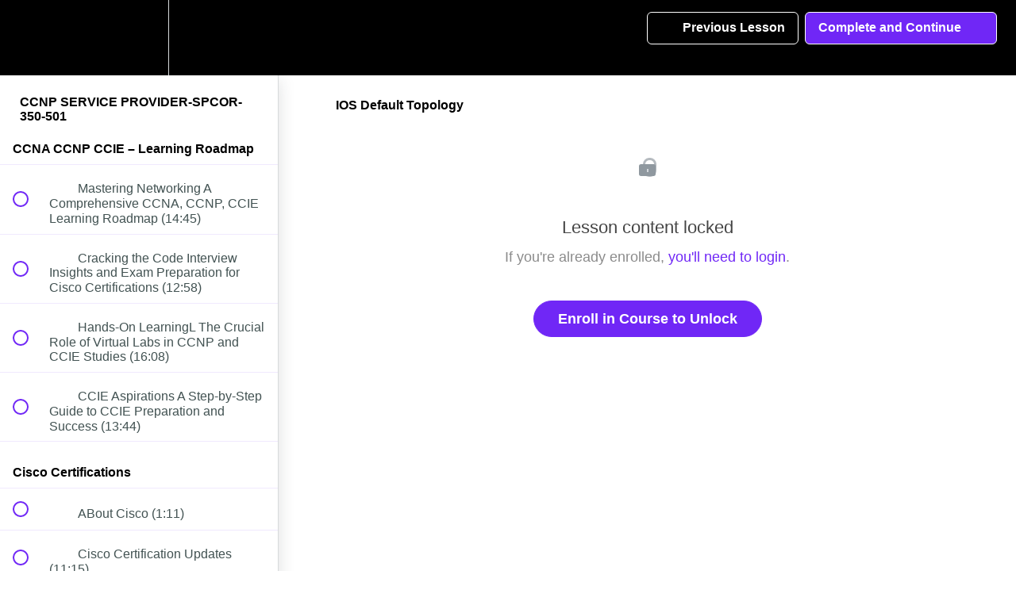

--- FILE ---
content_type: text/html; charset=utf-8
request_url: https://gns3.teachable.com/courses/spcor350-501/lectures/21714335
body_size: 40649
content:
<!DOCTYPE html>
<html>
  <head>
    <script src="https://releases.transloadit.com/uppy/v4.18.0/uppy.min.js"></script><link rel="stylesheet" href="https://releases.transloadit.com/uppy/v4.18.0/uppy.min.css" />
    <link href='https://static-media.hotmart.com/Pne1ZWTDdtCD8UYxlCwvLMPCvpk=/32x32/https://d2vvqscadf4c1f.cloudfront.net/UIFXc8NRbeLjmjpnanFB_unnamed.png' rel='icon' type='image/png'>

<link href='https://static-media.hotmart.com/gSOMOkmpgzIByQ5Od8cV19nq2Co=/72x72/https://d2vvqscadf4c1f.cloudfront.net/UIFXc8NRbeLjmjpnanFB_unnamed.png' rel='apple-touch-icon' type='image/png'>

<link href='https://static-media.hotmart.com/VXM-Or1Xw8AZ7CZr9nbOMjeGD3w=/144x144/https://d2vvqscadf4c1f.cloudfront.net/UIFXc8NRbeLjmjpnanFB_unnamed.png' rel='apple-touch-icon' type='image/png'>

<link href='https://static-media.hotmart.com/PO0vwqvfIiEUDnQ4fRdHUp9k1AA=/320x345/https://uploads.teachablecdn.com/attachments/BL8hr9nMSRKekgml76vB_next.jpg' rel='apple-touch-startup-image' type='image/png'>

<link href='https://static-media.hotmart.com/War7w5w1pPFbmPTsXUi1F4dIEwk=/640x690/https://uploads.teachablecdn.com/attachments/BL8hr9nMSRKekgml76vB_next.jpg' rel='apple-touch-startup-image' type='image/png'>

<meta name='apple-mobile-web-app-capable' content='yes' />
<meta charset="UTF-8">
<meta name="csrf-param" content="authenticity_token" />
<meta name="csrf-token" content="QBPT97XuXcgBOio6OFb5bLBtf6WwpLGVsIsJRQmZGxHghzxZFHOtsV40xXpea5mYJX8EY-ir0Ex4w8F9XwSeOA" />
<link rel="stylesheet" href="https://fedora.teachablecdn.com/assets/bootstrap-748e653be2be27c8e709ced95eab64a05c870fcc9544b56e33dfe1a9a539317d.css" data-turbolinks-track="true" /><link href="https://teachable-themeable.learning.teachable.com/themecss/production/base.css?_=75c9e1a029e9&amp;brand_course_heading=%23ffffff&amp;brand_heading=%232b3636&amp;brand_homepage_heading=%23ffffff&amp;brand_navbar_fixed_text=%23ffffff&amp;brand_navbar_text=%23ffffff&amp;brand_primary=%23000000&amp;brand_secondary=%237027f6&amp;brand_text=%232b3636&amp;font=Helvetica&amp;logged_out_homepage_background_image_overlay=0.0&amp;logged_out_homepage_background_image_url=https%3A%2F%2Fuploads.teachablecdn.com%2Fattachments%2FBL8hr9nMSRKekgml76vB_next.jpg" rel="stylesheet" data-turbolinks-track="true"></link>
<title>IOS Default Topology | GNS3 Academy</title>
<meta name="description" content="Implementing and Operating Cisco Service Provider Network Core Technologies (SPCOR 350-501)">
<link rel="canonical" href="https://gns3.teachable.com/courses/1034684/lectures/21714335">
<meta property="og:description" content="Implementing and Operating Cisco Service Provider Network Core Technologies (SPCOR 350-501)">
<meta property="og:image" content="https://uploads.teachablecdn.com/attachments/IFUGorBQmmKMbBqejuA5_CCNP.jpg">
<meta property="og:title" content="IOS Default Topology">
<meta property="og:type" content="website">
<meta property="og:url" content="https://gns3.teachable.com/courses/1034684/lectures/21714335">
<meta name="twitter:card" content="summary_large_image">
<meta name="twitter:site" content="gns3">
<meta name="brand_video_player_color" content="#7027f6">
<meta name="site_title" content="GNS3 Academy">
<style>body {
    font-weight: 400;
}

.header-logo img {
    height: 60% !important;
    margin: 15% 0;
}

.navbar-link {
    font-size: 0.9em !important;
    font-weight: 700 !important;
}

#footer {
    float: left;
    width: 100%;
    background: #222;
    padding: 30px 0px;
    color: #aaa;
}

#footer a {
    color: #888;
}

@font-face {
   font-family: "eveleth-clean";
   src: url("https://assets.gns3.com/fonts/evelethcleanregular-webfont.eot?v=2.0.0");
   src: url("https://assets.gns3.com/fonts/evelethcleanregular-webfont.eot?v=2.0.0#iefix") format("embedded-opentype"),
        url("https://assets.gns3.com/fonts/evelethcleanregular-webfont.ttf?v=2.0.0") format("truetype"),
        url("https://assets.gns3.com/fonts/evelethcleanregular-webfont.woff?v=2.0.0") format("woff"),
        url("https://assets.gns3.com/fonts/evelethcleanregular-webfont.svg?v=2.0.0#Ionicons") format("svg");
   font-weight: normal;
   font-style: normal;
}
</style>
<script src='//fast.wistia.com/assets/external/E-v1.js'></script>
<script src='https://www.recaptcha.net/recaptcha/api.js' async defer></script>


      <meta name="asset_host" content="https://fedora.teachablecdn.com">
     <script>
  (function () {
    const origCreateElement = Document.prototype.createElement;
    Document.prototype.createElement = function () {
      const el = origCreateElement.apply(this, arguments);
      if (arguments[0].toLowerCase() === "video") {
        const observer = new MutationObserver(() => {
          if (
            el.src &&
            el.src.startsWith("data:video") &&
            el.autoplay &&
            el.style.display === "none"
          ) {
            el.removeAttribute("autoplay");
            el.autoplay = false;
            el.style.display = "none";
            observer.disconnect();
          }
        });
        observer.observe(el, {
          attributes: true,
          attributeFilter: ["src", "autoplay", "style"],
        });
      }
      return el;
    };
  })();
</script>
<script src="https://fedora.teachablecdn.com/packs/student-globals--1463f1f1bdf1bb9a431c.js"></script><script src="https://fedora.teachablecdn.com/packs/student-legacy--38db0977d3748059802d.js"></script><script src="https://fedora.teachablecdn.com/packs/student--e4ea9b8f25228072afe8.js"></script>

<link rel="stylesheet" href="https://code.ionicframework.com/ionicons/2.0.1/css/ionicons.min.css">
<script src="//assets.adobedtm.com/764583179334/bdf0a8605257/launch-cc098fbecb0d.min.js"></script>
<!-- start Mixpanel --><script type="text/javascript">(function(f,b){if(!b.__SV){var a,e,i,g;window.mixpanel=b;b._i=[];b.init=function(a,e,d){function f(b,h){var a=h.split(".");2==a.length&&(b=b[a[0]],h=a[1]);b[h]=function(){b.push([h].concat(Array.prototype.slice.call(arguments,0)))}}var c=b;"undefined"!==typeof d?c=b[d]=[]:d="mixpanel";c.people=c.people||[];c.toString=function(b){var a="mixpanel";"mixpanel"!==d&&(a+="."+d);b||(a+=" (stub)");return a};c.people.toString=function(){return c.toString(1)+".people (stub)"};i="disable track track_pageview track_links track_forms register register_once alias unregister identify name_tag set_config people.set people.set_once people.increment people.append people.union people.track_charge people.clear_charges people.delete_user".split(" ");
for(g=0;g<i.length;g++)f(c,i[g]);b._i.push([a,e,d])};b.__SV=1.2;a=f.createElement("script");a.type="text/javascript";a.async=!0;a.src="undefined"!==typeof MIXPANEL_CUSTOM_LIB_URL?MIXPANEL_CUSTOM_LIB_URL:"//cdn.mxpnl.com/libs/mixpanel-2-latest.min.js";e=f.getElementsByTagName("script")[0];e.parentNode.insertBefore(a,e)}})(document,window.mixpanel||[]);
mixpanel.init("9b1f72747a85ddbd9c6da370741fe1e3");</script><!-- end Mixpanel -->
<script>
  (function(i,s,o,g,r,a,m){i['GoogleAnalyticsObject']=r;i[r]=i[r]||function(){
  (i[r].q=i[r].q||[]).push(arguments)},i[r].l=1*new Date();a=s.createElement(o),
  m=s.getElementsByTagName(o)[0];a.async=1;a.src=g;m.parentNode.insertBefore(a,m)
  })(window,document,'script','//www.google-analytics.com/analytics.js','ga');

  ga('create', 'UA-61008005-1', 'auto');
  ga('send', 'pageview');

</script>
<!-- Facebook Pixel Code -->
<script>
!function(f,b,e,v,n,t,s){if(f.fbq)return;n=f.fbq=function(){n.callMethod?
n.callMethod.apply(n,arguments):n.queue.push(arguments)};if(!f._fbq)f._fbq=n;
n.push=n;n.loaded=!0;n.version='2.0';n.queue=[];t=b.createElement(e);t.async=!0;
t.src=v;s=b.getElementsByTagName(e)[0];s.parentNode.insertBefore(t,s)}(window,
document,'script','//connect.facebook.net/en_US/fbevents.js');

fbq('init', '757289154394513');
fbq('track', 'PageView');
</script>
<noscript><img height="1" width="1" style="display:none"
src="https://www.facebook.com/tr?id=757289154394513&ev=PageView&noscript=1"
/></noscript>
<!-- End Facebook Pixel Code -->
<!-- Google Code for Remarketing Tag -->
<!--------------------------------------------------
Remarketing tags may not be associated with personally identifiable information or placed on pages related to sensitive categories. See more information and instructions on how to setup the tag on: http://google.com/ads/remarketingsetup
--------------------------------------------------->
<script type="text/javascript">
/* <![CDATA[ */
var google_conversion_id = 963655717;
var google_custom_params = window.google_tag_params;
var google_remarketing_only = true;
/* ]]> */
</script>
<script type="text/javascript" src="//www.googleadservices.com/pagead/conversion.js">
</script>
<noscript>
<div style="display:inline;">
<img height="1" width="1" style="border-style:none;" alt="" src="//googleads.g.doubleclick.net/pagead/viewthroughconversion/963655717/?value=0&amp;guid=ON&amp;script=0"/>
</div>
</noscript>

<!-- Google tag (gtag.js) -->
<script async src="https://www.googletagmanager.com/gtag/js?id=G-SL8LSCXHSV"></script>
<script>
  window.dataLayer = window.dataLayer || [];
  function gtag(){dataLayer.push(arguments);}
  gtag('js', new Date());

  gtag('config', 'G-SL8LSCXHSV', {
    'user_id': '',
    'school_id': '5690',
    'school_domain': 'gns3.teachable.com'
  });
</script>

<meta id='iris-url' data-iris-url=https://eventable.internal.teachable.com />
<link href="/blog/rss" rel="alternate" title="RSS Feed" type="application/rss+xml" />
<meta http-equiv="X-UA-Compatible" content="IE=edge">
<script type="text/javascript">window.NREUM||(NREUM={});NREUM.info={"beacon":"bam.nr-data.net","errorBeacon":"bam.nr-data.net","licenseKey":"NRBR-08e3a2ada38dc55a529","applicationID":"1065060701","transactionName":"dAxdTUFZXVQEQh0JAFQXRktWRR5LCV9F","queueTime":0,"applicationTime":283,"agent":""}</script>
<script type="text/javascript">(window.NREUM||(NREUM={})).init={privacy:{cookies_enabled:true},ajax:{deny_list:["bam.nr-data.net"]},feature_flags:["soft_nav"],distributed_tracing:{enabled:true}};(window.NREUM||(NREUM={})).loader_config={agentID:"1103368432",accountID:"4102727",trustKey:"27503",xpid:"UAcHU1FRDxABVFdXBwcHUVQA",licenseKey:"NRBR-08e3a2ada38dc55a529",applicationID:"1065060701",browserID:"1103368432"};;/*! For license information please see nr-loader-spa-1.308.0.min.js.LICENSE.txt */
(()=>{var e,t,r={384:(e,t,r)=>{"use strict";r.d(t,{NT:()=>a,US:()=>u,Zm:()=>o,bQ:()=>d,dV:()=>c,pV:()=>l});var n=r(6154),i=r(1863),s=r(1910);const a={beacon:"bam.nr-data.net",errorBeacon:"bam.nr-data.net"};function o(){return n.gm.NREUM||(n.gm.NREUM={}),void 0===n.gm.newrelic&&(n.gm.newrelic=n.gm.NREUM),n.gm.NREUM}function c(){let e=o();return e.o||(e.o={ST:n.gm.setTimeout,SI:n.gm.setImmediate||n.gm.setInterval,CT:n.gm.clearTimeout,XHR:n.gm.XMLHttpRequest,REQ:n.gm.Request,EV:n.gm.Event,PR:n.gm.Promise,MO:n.gm.MutationObserver,FETCH:n.gm.fetch,WS:n.gm.WebSocket},(0,s.i)(...Object.values(e.o))),e}function d(e,t){let r=o();r.initializedAgents??={},t.initializedAt={ms:(0,i.t)(),date:new Date},r.initializedAgents[e]=t}function u(e,t){o()[e]=t}function l(){return function(){let e=o();const t=e.info||{};e.info={beacon:a.beacon,errorBeacon:a.errorBeacon,...t}}(),function(){let e=o();const t=e.init||{};e.init={...t}}(),c(),function(){let e=o();const t=e.loader_config||{};e.loader_config={...t}}(),o()}},782:(e,t,r)=>{"use strict";r.d(t,{T:()=>n});const n=r(860).K7.pageViewTiming},860:(e,t,r)=>{"use strict";r.d(t,{$J:()=>u,K7:()=>c,P3:()=>d,XX:()=>i,Yy:()=>o,df:()=>s,qY:()=>n,v4:()=>a});const n="events",i="jserrors",s="browser/blobs",a="rum",o="browser/logs",c={ajax:"ajax",genericEvents:"generic_events",jserrors:i,logging:"logging",metrics:"metrics",pageAction:"page_action",pageViewEvent:"page_view_event",pageViewTiming:"page_view_timing",sessionReplay:"session_replay",sessionTrace:"session_trace",softNav:"soft_navigations",spa:"spa"},d={[c.pageViewEvent]:1,[c.pageViewTiming]:2,[c.metrics]:3,[c.jserrors]:4,[c.spa]:5,[c.ajax]:6,[c.sessionTrace]:7,[c.softNav]:8,[c.sessionReplay]:9,[c.logging]:10,[c.genericEvents]:11},u={[c.pageViewEvent]:a,[c.pageViewTiming]:n,[c.ajax]:n,[c.spa]:n,[c.softNav]:n,[c.metrics]:i,[c.jserrors]:i,[c.sessionTrace]:s,[c.sessionReplay]:s,[c.logging]:o,[c.genericEvents]:"ins"}},944:(e,t,r)=>{"use strict";r.d(t,{R:()=>i});var n=r(3241);function i(e,t){"function"==typeof console.debug&&(console.debug("New Relic Warning: https://github.com/newrelic/newrelic-browser-agent/blob/main/docs/warning-codes.md#".concat(e),t),(0,n.W)({agentIdentifier:null,drained:null,type:"data",name:"warn",feature:"warn",data:{code:e,secondary:t}}))}},993:(e,t,r)=>{"use strict";r.d(t,{A$:()=>s,ET:()=>a,TZ:()=>o,p_:()=>i});var n=r(860);const i={ERROR:"ERROR",WARN:"WARN",INFO:"INFO",DEBUG:"DEBUG",TRACE:"TRACE"},s={OFF:0,ERROR:1,WARN:2,INFO:3,DEBUG:4,TRACE:5},a="log",o=n.K7.logging},1541:(e,t,r)=>{"use strict";r.d(t,{U:()=>i,f:()=>n});const n={MFE:"MFE",BA:"BA"};function i(e,t){if(2!==t?.harvestEndpointVersion)return{};const r=t.agentRef.runtime.appMetadata.agents[0].entityGuid;return e?{"source.id":e.id,"source.name":e.name,"source.type":e.type,"parent.id":e.parent?.id||r,"parent.type":e.parent?.type||n.BA}:{"entity.guid":r,appId:t.agentRef.info.applicationID}}},1687:(e,t,r)=>{"use strict";r.d(t,{Ak:()=>d,Ze:()=>h,x3:()=>u});var n=r(3241),i=r(7836),s=r(3606),a=r(860),o=r(2646);const c={};function d(e,t){const r={staged:!1,priority:a.P3[t]||0};l(e),c[e].get(t)||c[e].set(t,r)}function u(e,t){e&&c[e]&&(c[e].get(t)&&c[e].delete(t),p(e,t,!1),c[e].size&&f(e))}function l(e){if(!e)throw new Error("agentIdentifier required");c[e]||(c[e]=new Map)}function h(e="",t="feature",r=!1){if(l(e),!e||!c[e].get(t)||r)return p(e,t);c[e].get(t).staged=!0,f(e)}function f(e){const t=Array.from(c[e]);t.every(([e,t])=>t.staged)&&(t.sort((e,t)=>e[1].priority-t[1].priority),t.forEach(([t])=>{c[e].delete(t),p(e,t)}))}function p(e,t,r=!0){const a=e?i.ee.get(e):i.ee,c=s.i.handlers;if(!a.aborted&&a.backlog&&c){if((0,n.W)({agentIdentifier:e,type:"lifecycle",name:"drain",feature:t}),r){const e=a.backlog[t],r=c[t];if(r){for(let t=0;e&&t<e.length;++t)g(e[t],r);Object.entries(r).forEach(([e,t])=>{Object.values(t||{}).forEach(t=>{t[0]?.on&&t[0]?.context()instanceof o.y&&t[0].on(e,t[1])})})}}a.isolatedBacklog||delete c[t],a.backlog[t]=null,a.emit("drain-"+t,[])}}function g(e,t){var r=e[1];Object.values(t[r]||{}).forEach(t=>{var r=e[0];if(t[0]===r){var n=t[1],i=e[3],s=e[2];n.apply(i,s)}})}},1738:(e,t,r)=>{"use strict";r.d(t,{U:()=>f,Y:()=>h});var n=r(3241),i=r(9908),s=r(1863),a=r(944),o=r(5701),c=r(3969),d=r(8362),u=r(860),l=r(4261);function h(e,t,r,s){const h=s||r;!h||h[e]&&h[e]!==d.d.prototype[e]||(h[e]=function(){(0,i.p)(c.xV,["API/"+e+"/called"],void 0,u.K7.metrics,r.ee),(0,n.W)({agentIdentifier:r.agentIdentifier,drained:!!o.B?.[r.agentIdentifier],type:"data",name:"api",feature:l.Pl+e,data:{}});try{return t.apply(this,arguments)}catch(e){(0,a.R)(23,e)}})}function f(e,t,r,n,a){const o=e.info;null===r?delete o.jsAttributes[t]:o.jsAttributes[t]=r,(a||null===r)&&(0,i.p)(l.Pl+n,[(0,s.t)(),t,r],void 0,"session",e.ee)}},1741:(e,t,r)=>{"use strict";r.d(t,{W:()=>s});var n=r(944),i=r(4261);class s{#e(e,...t){if(this[e]!==s.prototype[e])return this[e](...t);(0,n.R)(35,e)}addPageAction(e,t){return this.#e(i.hG,e,t)}register(e){return this.#e(i.eY,e)}recordCustomEvent(e,t){return this.#e(i.fF,e,t)}setPageViewName(e,t){return this.#e(i.Fw,e,t)}setCustomAttribute(e,t,r){return this.#e(i.cD,e,t,r)}noticeError(e,t){return this.#e(i.o5,e,t)}setUserId(e,t=!1){return this.#e(i.Dl,e,t)}setApplicationVersion(e){return this.#e(i.nb,e)}setErrorHandler(e){return this.#e(i.bt,e)}addRelease(e,t){return this.#e(i.k6,e,t)}log(e,t){return this.#e(i.$9,e,t)}start(){return this.#e(i.d3)}finished(e){return this.#e(i.BL,e)}recordReplay(){return this.#e(i.CH)}pauseReplay(){return this.#e(i.Tb)}addToTrace(e){return this.#e(i.U2,e)}setCurrentRouteName(e){return this.#e(i.PA,e)}interaction(e){return this.#e(i.dT,e)}wrapLogger(e,t,r){return this.#e(i.Wb,e,t,r)}measure(e,t){return this.#e(i.V1,e,t)}consent(e){return this.#e(i.Pv,e)}}},1863:(e,t,r)=>{"use strict";function n(){return Math.floor(performance.now())}r.d(t,{t:()=>n})},1910:(e,t,r)=>{"use strict";r.d(t,{i:()=>s});var n=r(944);const i=new Map;function s(...e){return e.every(e=>{if(i.has(e))return i.get(e);const t="function"==typeof e?e.toString():"",r=t.includes("[native code]"),s=t.includes("nrWrapper");return r||s||(0,n.R)(64,e?.name||t),i.set(e,r),r})}},2555:(e,t,r)=>{"use strict";r.d(t,{D:()=>o,f:()=>a});var n=r(384),i=r(8122);const s={beacon:n.NT.beacon,errorBeacon:n.NT.errorBeacon,licenseKey:void 0,applicationID:void 0,sa:void 0,queueTime:void 0,applicationTime:void 0,ttGuid:void 0,user:void 0,account:void 0,product:void 0,extra:void 0,jsAttributes:{},userAttributes:void 0,atts:void 0,transactionName:void 0,tNamePlain:void 0};function a(e){try{return!!e.licenseKey&&!!e.errorBeacon&&!!e.applicationID}catch(e){return!1}}const o=e=>(0,i.a)(e,s)},2614:(e,t,r)=>{"use strict";r.d(t,{BB:()=>a,H3:()=>n,g:()=>d,iL:()=>c,tS:()=>o,uh:()=>i,wk:()=>s});const n="NRBA",i="SESSION",s=144e5,a=18e5,o={STARTED:"session-started",PAUSE:"session-pause",RESET:"session-reset",RESUME:"session-resume",UPDATE:"session-update"},c={SAME_TAB:"same-tab",CROSS_TAB:"cross-tab"},d={OFF:0,FULL:1,ERROR:2}},2646:(e,t,r)=>{"use strict";r.d(t,{y:()=>n});class n{constructor(e){this.contextId=e}}},2843:(e,t,r)=>{"use strict";r.d(t,{G:()=>s,u:()=>i});var n=r(3878);function i(e,t=!1,r,i){(0,n.DD)("visibilitychange",function(){if(t)return void("hidden"===document.visibilityState&&e());e(document.visibilityState)},r,i)}function s(e,t,r){(0,n.sp)("pagehide",e,t,r)}},3241:(e,t,r)=>{"use strict";r.d(t,{W:()=>s});var n=r(6154);const i="newrelic";function s(e={}){try{n.gm.dispatchEvent(new CustomEvent(i,{detail:e}))}catch(e){}}},3304:(e,t,r)=>{"use strict";r.d(t,{A:()=>s});var n=r(7836);const i=()=>{const e=new WeakSet;return(t,r)=>{if("object"==typeof r&&null!==r){if(e.has(r))return;e.add(r)}return r}};function s(e){try{return JSON.stringify(e,i())??""}catch(e){try{n.ee.emit("internal-error",[e])}catch(e){}return""}}},3333:(e,t,r)=>{"use strict";r.d(t,{$v:()=>u,TZ:()=>n,Xh:()=>c,Zp:()=>i,kd:()=>d,mq:()=>o,nf:()=>a,qN:()=>s});const n=r(860).K7.genericEvents,i=["auxclick","click","copy","keydown","paste","scrollend"],s=["focus","blur"],a=4,o=1e3,c=2e3,d=["PageAction","UserAction","BrowserPerformance"],u={RESOURCES:"experimental.resources",REGISTER:"register"}},3434:(e,t,r)=>{"use strict";r.d(t,{Jt:()=>s,YM:()=>d});var n=r(7836),i=r(5607);const s="nr@original:".concat(i.W),a=50;var o=Object.prototype.hasOwnProperty,c=!1;function d(e,t){return e||(e=n.ee),r.inPlace=function(e,t,n,i,s){n||(n="");const a="-"===n.charAt(0);for(let o=0;o<t.length;o++){const c=t[o],d=e[c];l(d)||(e[c]=r(d,a?c+n:n,i,c,s))}},r.flag=s,r;function r(t,r,n,c,d){return l(t)?t:(r||(r=""),nrWrapper[s]=t,function(e,t,r){if(Object.defineProperty&&Object.keys)try{return Object.keys(e).forEach(function(r){Object.defineProperty(t,r,{get:function(){return e[r]},set:function(t){return e[r]=t,t}})}),t}catch(e){u([e],r)}for(var n in e)o.call(e,n)&&(t[n]=e[n])}(t,nrWrapper,e),nrWrapper);function nrWrapper(){var s,o,l,h;let f;try{o=this,s=[...arguments],l="function"==typeof n?n(s,o):n||{}}catch(t){u([t,"",[s,o,c],l],e)}i(r+"start",[s,o,c],l,d);const p=performance.now();let g;try{return h=t.apply(o,s),g=performance.now(),h}catch(e){throw g=performance.now(),i(r+"err",[s,o,e],l,d),f=e,f}finally{const e=g-p,t={start:p,end:g,duration:e,isLongTask:e>=a,methodName:c,thrownError:f};t.isLongTask&&i("long-task",[t,o],l,d),i(r+"end",[s,o,h],l,d)}}}function i(r,n,i,s){if(!c||t){var a=c;c=!0;try{e.emit(r,n,i,t,s)}catch(t){u([t,r,n,i],e)}c=a}}}function u(e,t){t||(t=n.ee);try{t.emit("internal-error",e)}catch(e){}}function l(e){return!(e&&"function"==typeof e&&e.apply&&!e[s])}},3606:(e,t,r)=>{"use strict";r.d(t,{i:()=>s});var n=r(9908);s.on=a;var i=s.handlers={};function s(e,t,r,s){a(s||n.d,i,e,t,r)}function a(e,t,r,i,s){s||(s="feature"),e||(e=n.d);var a=t[s]=t[s]||{};(a[r]=a[r]||[]).push([e,i])}},3738:(e,t,r)=>{"use strict";r.d(t,{He:()=>i,Kp:()=>o,Lc:()=>d,Rz:()=>u,TZ:()=>n,bD:()=>s,d3:()=>a,jx:()=>l,sl:()=>h,uP:()=>c});const n=r(860).K7.sessionTrace,i="bstResource",s="resource",a="-start",o="-end",c="fn"+a,d="fn"+o,u="pushState",l=1e3,h=3e4},3785:(e,t,r)=>{"use strict";r.d(t,{R:()=>c,b:()=>d});var n=r(9908),i=r(1863),s=r(860),a=r(3969),o=r(993);function c(e,t,r={},c=o.p_.INFO,d=!0,u,l=(0,i.t)()){(0,n.p)(a.xV,["API/logging/".concat(c.toLowerCase(),"/called")],void 0,s.K7.metrics,e),(0,n.p)(o.ET,[l,t,r,c,d,u],void 0,s.K7.logging,e)}function d(e){return"string"==typeof e&&Object.values(o.p_).some(t=>t===e.toUpperCase().trim())}},3878:(e,t,r)=>{"use strict";function n(e,t){return{capture:e,passive:!1,signal:t}}function i(e,t,r=!1,i){window.addEventListener(e,t,n(r,i))}function s(e,t,r=!1,i){document.addEventListener(e,t,n(r,i))}r.d(t,{DD:()=>s,jT:()=>n,sp:()=>i})},3962:(e,t,r)=>{"use strict";r.d(t,{AM:()=>a,O2:()=>l,OV:()=>s,Qu:()=>h,TZ:()=>c,ih:()=>f,pP:()=>o,t1:()=>u,tC:()=>i,wD:()=>d});var n=r(860);const i=["click","keydown","submit"],s="popstate",a="api",o="initialPageLoad",c=n.K7.softNav,d=5e3,u=500,l={INITIAL_PAGE_LOAD:"",ROUTE_CHANGE:1,UNSPECIFIED:2},h={INTERACTION:1,AJAX:2,CUSTOM_END:3,CUSTOM_TRACER:4},f={IP:"in progress",PF:"pending finish",FIN:"finished",CAN:"cancelled"}},3969:(e,t,r)=>{"use strict";r.d(t,{TZ:()=>n,XG:()=>o,rs:()=>i,xV:()=>a,z_:()=>s});const n=r(860).K7.metrics,i="sm",s="cm",a="storeSupportabilityMetrics",o="storeEventMetrics"},4234:(e,t,r)=>{"use strict";r.d(t,{W:()=>s});var n=r(7836),i=r(1687);class s{constructor(e,t){this.agentIdentifier=e,this.ee=n.ee.get(e),this.featureName=t,this.blocked=!1}deregisterDrain(){(0,i.x3)(this.agentIdentifier,this.featureName)}}},4261:(e,t,r)=>{"use strict";r.d(t,{$9:()=>u,BL:()=>c,CH:()=>p,Dl:()=>R,Fw:()=>w,PA:()=>v,Pl:()=>n,Pv:()=>A,Tb:()=>h,U2:()=>a,V1:()=>E,Wb:()=>T,bt:()=>y,cD:()=>b,d3:()=>x,dT:()=>d,eY:()=>g,fF:()=>f,hG:()=>s,hw:()=>i,k6:()=>o,nb:()=>m,o5:()=>l});const n="api-",i=n+"ixn-",s="addPageAction",a="addToTrace",o="addRelease",c="finished",d="interaction",u="log",l="noticeError",h="pauseReplay",f="recordCustomEvent",p="recordReplay",g="register",m="setApplicationVersion",v="setCurrentRouteName",b="setCustomAttribute",y="setErrorHandler",w="setPageViewName",R="setUserId",x="start",T="wrapLogger",E="measure",A="consent"},5205:(e,t,r)=>{"use strict";r.d(t,{j:()=>S});var n=r(384),i=r(1741);var s=r(2555),a=r(3333);const o=e=>{if(!e||"string"!=typeof e)return!1;try{document.createDocumentFragment().querySelector(e)}catch{return!1}return!0};var c=r(2614),d=r(944),u=r(8122);const l="[data-nr-mask]",h=e=>(0,u.a)(e,(()=>{const e={feature_flags:[],experimental:{allow_registered_children:!1,resources:!1},mask_selector:"*",block_selector:"[data-nr-block]",mask_input_options:{color:!1,date:!1,"datetime-local":!1,email:!1,month:!1,number:!1,range:!1,search:!1,tel:!1,text:!1,time:!1,url:!1,week:!1,textarea:!1,select:!1,password:!0}};return{ajax:{deny_list:void 0,block_internal:!0,enabled:!0,autoStart:!0},api:{get allow_registered_children(){return e.feature_flags.includes(a.$v.REGISTER)||e.experimental.allow_registered_children},set allow_registered_children(t){e.experimental.allow_registered_children=t},duplicate_registered_data:!1},browser_consent_mode:{enabled:!1},distributed_tracing:{enabled:void 0,exclude_newrelic_header:void 0,cors_use_newrelic_header:void 0,cors_use_tracecontext_headers:void 0,allowed_origins:void 0},get feature_flags(){return e.feature_flags},set feature_flags(t){e.feature_flags=t},generic_events:{enabled:!0,autoStart:!0},harvest:{interval:30},jserrors:{enabled:!0,autoStart:!0},logging:{enabled:!0,autoStart:!0},metrics:{enabled:!0,autoStart:!0},obfuscate:void 0,page_action:{enabled:!0},page_view_event:{enabled:!0,autoStart:!0},page_view_timing:{enabled:!0,autoStart:!0},performance:{capture_marks:!1,capture_measures:!1,capture_detail:!0,resources:{get enabled(){return e.feature_flags.includes(a.$v.RESOURCES)||e.experimental.resources},set enabled(t){e.experimental.resources=t},asset_types:[],first_party_domains:[],ignore_newrelic:!0}},privacy:{cookies_enabled:!0},proxy:{assets:void 0,beacon:void 0},session:{expiresMs:c.wk,inactiveMs:c.BB},session_replay:{autoStart:!0,enabled:!1,preload:!1,sampling_rate:10,error_sampling_rate:100,collect_fonts:!1,inline_images:!1,fix_stylesheets:!0,mask_all_inputs:!0,get mask_text_selector(){return e.mask_selector},set mask_text_selector(t){o(t)?e.mask_selector="".concat(t,",").concat(l):""===t||null===t?e.mask_selector=l:(0,d.R)(5,t)},get block_class(){return"nr-block"},get ignore_class(){return"nr-ignore"},get mask_text_class(){return"nr-mask"},get block_selector(){return e.block_selector},set block_selector(t){o(t)?e.block_selector+=",".concat(t):""!==t&&(0,d.R)(6,t)},get mask_input_options(){return e.mask_input_options},set mask_input_options(t){t&&"object"==typeof t?e.mask_input_options={...t,password:!0}:(0,d.R)(7,t)}},session_trace:{enabled:!0,autoStart:!0},soft_navigations:{enabled:!0,autoStart:!0},spa:{enabled:!0,autoStart:!0},ssl:void 0,user_actions:{enabled:!0,elementAttributes:["id","className","tagName","type"]}}})());var f=r(6154),p=r(9324);let g=0;const m={buildEnv:p.F3,distMethod:p.Xs,version:p.xv,originTime:f.WN},v={consented:!1},b={appMetadata:{},get consented(){return this.session?.state?.consent||v.consented},set consented(e){v.consented=e},customTransaction:void 0,denyList:void 0,disabled:!1,harvester:void 0,isolatedBacklog:!1,isRecording:!1,loaderType:void 0,maxBytes:3e4,obfuscator:void 0,onerror:void 0,ptid:void 0,releaseIds:{},session:void 0,timeKeeper:void 0,registeredEntities:[],jsAttributesMetadata:{bytes:0},get harvestCount(){return++g}},y=e=>{const t=(0,u.a)(e,b),r=Object.keys(m).reduce((e,t)=>(e[t]={value:m[t],writable:!1,configurable:!0,enumerable:!0},e),{});return Object.defineProperties(t,r)};var w=r(5701);const R=e=>{const t=e.startsWith("http");e+="/",r.p=t?e:"https://"+e};var x=r(7836),T=r(3241);const E={accountID:void 0,trustKey:void 0,agentID:void 0,licenseKey:void 0,applicationID:void 0,xpid:void 0},A=e=>(0,u.a)(e,E),_=new Set;function S(e,t={},r,a){let{init:o,info:c,loader_config:d,runtime:u={},exposed:l=!0}=t;if(!c){const e=(0,n.pV)();o=e.init,c=e.info,d=e.loader_config}e.init=h(o||{}),e.loader_config=A(d||{}),c.jsAttributes??={},f.bv&&(c.jsAttributes.isWorker=!0),e.info=(0,s.D)(c);const p=e.init,g=[c.beacon,c.errorBeacon];_.has(e.agentIdentifier)||(p.proxy.assets&&(R(p.proxy.assets),g.push(p.proxy.assets)),p.proxy.beacon&&g.push(p.proxy.beacon),e.beacons=[...g],function(e){const t=(0,n.pV)();Object.getOwnPropertyNames(i.W.prototype).forEach(r=>{const n=i.W.prototype[r];if("function"!=typeof n||"constructor"===n)return;let s=t[r];e[r]&&!1!==e.exposed&&"micro-agent"!==e.runtime?.loaderType&&(t[r]=(...t)=>{const n=e[r](...t);return s?s(...t):n})})}(e),(0,n.US)("activatedFeatures",w.B)),u.denyList=[...p.ajax.deny_list||[],...p.ajax.block_internal?g:[]],u.ptid=e.agentIdentifier,u.loaderType=r,e.runtime=y(u),_.has(e.agentIdentifier)||(e.ee=x.ee.get(e.agentIdentifier),e.exposed=l,(0,T.W)({agentIdentifier:e.agentIdentifier,drained:!!w.B?.[e.agentIdentifier],type:"lifecycle",name:"initialize",feature:void 0,data:e.config})),_.add(e.agentIdentifier)}},5270:(e,t,r)=>{"use strict";r.d(t,{Aw:()=>a,SR:()=>s,rF:()=>o});var n=r(384),i=r(7767);function s(e){return!!(0,n.dV)().o.MO&&(0,i.V)(e)&&!0===e?.session_trace.enabled}function a(e){return!0===e?.session_replay.preload&&s(e)}function o(e,t){try{if("string"==typeof t?.type){if("password"===t.type.toLowerCase())return"*".repeat(e?.length||0);if(void 0!==t?.dataset?.nrUnmask||t?.classList?.contains("nr-unmask"))return e}}catch(e){}return"string"==typeof e?e.replace(/[\S]/g,"*"):"*".repeat(e?.length||0)}},5289:(e,t,r)=>{"use strict";r.d(t,{GG:()=>a,Qr:()=>c,sB:()=>o});var n=r(3878),i=r(6389);function s(){return"undefined"==typeof document||"complete"===document.readyState}function a(e,t){if(s())return e();const r=(0,i.J)(e),a=setInterval(()=>{s()&&(clearInterval(a),r())},500);(0,n.sp)("load",r,t)}function o(e){if(s())return e();(0,n.DD)("DOMContentLoaded",e)}function c(e){if(s())return e();(0,n.sp)("popstate",e)}},5607:(e,t,r)=>{"use strict";r.d(t,{W:()=>n});const n=(0,r(9566).bz)()},5701:(e,t,r)=>{"use strict";r.d(t,{B:()=>s,t:()=>a});var n=r(3241);const i=new Set,s={};function a(e,t){const r=t.agentIdentifier;s[r]??={},e&&"object"==typeof e&&(i.has(r)||(t.ee.emit("rumresp",[e]),s[r]=e,i.add(r),(0,n.W)({agentIdentifier:r,loaded:!0,drained:!0,type:"lifecycle",name:"load",feature:void 0,data:e})))}},6154:(e,t,r)=>{"use strict";r.d(t,{OF:()=>d,RI:()=>i,WN:()=>h,bv:()=>s,eN:()=>f,gm:()=>a,lR:()=>l,m:()=>c,mw:()=>o,sb:()=>u});var n=r(1863);const i="undefined"!=typeof window&&!!window.document,s="undefined"!=typeof WorkerGlobalScope&&("undefined"!=typeof self&&self instanceof WorkerGlobalScope&&self.navigator instanceof WorkerNavigator||"undefined"!=typeof globalThis&&globalThis instanceof WorkerGlobalScope&&globalThis.navigator instanceof WorkerNavigator),a=i?window:"undefined"!=typeof WorkerGlobalScope&&("undefined"!=typeof self&&self instanceof WorkerGlobalScope&&self||"undefined"!=typeof globalThis&&globalThis instanceof WorkerGlobalScope&&globalThis),o=Boolean("hidden"===a?.document?.visibilityState),c=""+a?.location,d=/iPad|iPhone|iPod/.test(a.navigator?.userAgent),u=d&&"undefined"==typeof SharedWorker,l=(()=>{const e=a.navigator?.userAgent?.match(/Firefox[/\s](\d+\.\d+)/);return Array.isArray(e)&&e.length>=2?+e[1]:0})(),h=Date.now()-(0,n.t)(),f=()=>"undefined"!=typeof PerformanceNavigationTiming&&a?.performance?.getEntriesByType("navigation")?.[0]?.responseStart},6344:(e,t,r)=>{"use strict";r.d(t,{BB:()=>u,Qb:()=>l,TZ:()=>i,Ug:()=>a,Vh:()=>s,_s:()=>o,bc:()=>d,yP:()=>c});var n=r(2614);const i=r(860).K7.sessionReplay,s="errorDuringReplay",a=.12,o={DomContentLoaded:0,Load:1,FullSnapshot:2,IncrementalSnapshot:3,Meta:4,Custom:5},c={[n.g.ERROR]:15e3,[n.g.FULL]:3e5,[n.g.OFF]:0},d={RESET:{message:"Session was reset",sm:"Reset"},IMPORT:{message:"Recorder failed to import",sm:"Import"},TOO_MANY:{message:"429: Too Many Requests",sm:"Too-Many"},TOO_BIG:{message:"Payload was too large",sm:"Too-Big"},CROSS_TAB:{message:"Session Entity was set to OFF on another tab",sm:"Cross-Tab"},ENTITLEMENTS:{message:"Session Replay is not allowed and will not be started",sm:"Entitlement"}},u=5e3,l={API:"api",RESUME:"resume",SWITCH_TO_FULL:"switchToFull",INITIALIZE:"initialize",PRELOAD:"preload"}},6389:(e,t,r)=>{"use strict";function n(e,t=500,r={}){const n=r?.leading||!1;let i;return(...r)=>{n&&void 0===i&&(e.apply(this,r),i=setTimeout(()=>{i=clearTimeout(i)},t)),n||(clearTimeout(i),i=setTimeout(()=>{e.apply(this,r)},t))}}function i(e){let t=!1;return(...r)=>{t||(t=!0,e.apply(this,r))}}r.d(t,{J:()=>i,s:()=>n})},6630:(e,t,r)=>{"use strict";r.d(t,{T:()=>n});const n=r(860).K7.pageViewEvent},6774:(e,t,r)=>{"use strict";r.d(t,{T:()=>n});const n=r(860).K7.jserrors},7295:(e,t,r)=>{"use strict";r.d(t,{Xv:()=>a,gX:()=>i,iW:()=>s});var n=[];function i(e){if(!e||s(e))return!1;if(0===n.length)return!0;if("*"===n[0].hostname)return!1;for(var t=0;t<n.length;t++){var r=n[t];if(r.hostname.test(e.hostname)&&r.pathname.test(e.pathname))return!1}return!0}function s(e){return void 0===e.hostname}function a(e){if(n=[],e&&e.length)for(var t=0;t<e.length;t++){let r=e[t];if(!r)continue;if("*"===r)return void(n=[{hostname:"*"}]);0===r.indexOf("http://")?r=r.substring(7):0===r.indexOf("https://")&&(r=r.substring(8));const i=r.indexOf("/");let s,a;i>0?(s=r.substring(0,i),a=r.substring(i)):(s=r,a="*");let[c]=s.split(":");n.push({hostname:o(c),pathname:o(a,!0)})}}function o(e,t=!1){const r=e.replace(/[.+?^${}()|[\]\\]/g,e=>"\\"+e).replace(/\*/g,".*?");return new RegExp((t?"^":"")+r+"$")}},7485:(e,t,r)=>{"use strict";r.d(t,{D:()=>i});var n=r(6154);function i(e){if(0===(e||"").indexOf("data:"))return{protocol:"data"};try{const t=new URL(e,location.href),r={port:t.port,hostname:t.hostname,pathname:t.pathname,search:t.search,protocol:t.protocol.slice(0,t.protocol.indexOf(":")),sameOrigin:t.protocol===n.gm?.location?.protocol&&t.host===n.gm?.location?.host};return r.port&&""!==r.port||("http:"===t.protocol&&(r.port="80"),"https:"===t.protocol&&(r.port="443")),r.pathname&&""!==r.pathname?r.pathname.startsWith("/")||(r.pathname="/".concat(r.pathname)):r.pathname="/",r}catch(e){return{}}}},7699:(e,t,r)=>{"use strict";r.d(t,{It:()=>s,KC:()=>o,No:()=>i,qh:()=>a});var n=r(860);const i=16e3,s=1e6,a="SESSION_ERROR",o={[n.K7.logging]:!0,[n.K7.genericEvents]:!1,[n.K7.jserrors]:!1,[n.K7.ajax]:!1}},7767:(e,t,r)=>{"use strict";r.d(t,{V:()=>i});var n=r(6154);const i=e=>n.RI&&!0===e?.privacy.cookies_enabled},7836:(e,t,r)=>{"use strict";r.d(t,{P:()=>o,ee:()=>c});var n=r(384),i=r(8990),s=r(2646),a=r(5607);const o="nr@context:".concat(a.W),c=function e(t,r){var n={},a={},u={},l=!1;try{l=16===r.length&&d.initializedAgents?.[r]?.runtime.isolatedBacklog}catch(e){}var h={on:p,addEventListener:p,removeEventListener:function(e,t){var r=n[e];if(!r)return;for(var i=0;i<r.length;i++)r[i]===t&&r.splice(i,1)},emit:function(e,r,n,i,s){!1!==s&&(s=!0);if(c.aborted&&!i)return;t&&s&&t.emit(e,r,n);var o=f(n);g(e).forEach(e=>{e.apply(o,r)});var d=v()[a[e]];d&&d.push([h,e,r,o]);return o},get:m,listeners:g,context:f,buffer:function(e,t){const r=v();if(t=t||"feature",h.aborted)return;Object.entries(e||{}).forEach(([e,n])=>{a[n]=t,t in r||(r[t]=[])})},abort:function(){h._aborted=!0,Object.keys(h.backlog).forEach(e=>{delete h.backlog[e]})},isBuffering:function(e){return!!v()[a[e]]},debugId:r,backlog:l?{}:t&&"object"==typeof t.backlog?t.backlog:{},isolatedBacklog:l};return Object.defineProperty(h,"aborted",{get:()=>{let e=h._aborted||!1;return e||(t&&(e=t.aborted),e)}}),h;function f(e){return e&&e instanceof s.y?e:e?(0,i.I)(e,o,()=>new s.y(o)):new s.y(o)}function p(e,t){n[e]=g(e).concat(t)}function g(e){return n[e]||[]}function m(t){return u[t]=u[t]||e(h,t)}function v(){return h.backlog}}(void 0,"globalEE"),d=(0,n.Zm)();d.ee||(d.ee=c)},8122:(e,t,r)=>{"use strict";r.d(t,{a:()=>i});var n=r(944);function i(e,t){try{if(!e||"object"!=typeof e)return(0,n.R)(3);if(!t||"object"!=typeof t)return(0,n.R)(4);const r=Object.create(Object.getPrototypeOf(t),Object.getOwnPropertyDescriptors(t)),s=0===Object.keys(r).length?e:r;for(let a in s)if(void 0!==e[a])try{if(null===e[a]){r[a]=null;continue}Array.isArray(e[a])&&Array.isArray(t[a])?r[a]=Array.from(new Set([...e[a],...t[a]])):"object"==typeof e[a]&&"object"==typeof t[a]?r[a]=i(e[a],t[a]):r[a]=e[a]}catch(e){r[a]||(0,n.R)(1,e)}return r}catch(e){(0,n.R)(2,e)}}},8139:(e,t,r)=>{"use strict";r.d(t,{u:()=>h});var n=r(7836),i=r(3434),s=r(8990),a=r(6154);const o={},c=a.gm.XMLHttpRequest,d="addEventListener",u="removeEventListener",l="nr@wrapped:".concat(n.P);function h(e){var t=function(e){return(e||n.ee).get("events")}(e);if(o[t.debugId]++)return t;o[t.debugId]=1;var r=(0,i.YM)(t,!0);function h(e){r.inPlace(e,[d,u],"-",p)}function p(e,t){return e[1]}return"getPrototypeOf"in Object&&(a.RI&&f(document,h),c&&f(c.prototype,h),f(a.gm,h)),t.on(d+"-start",function(e,t){var n=e[1];if(null!==n&&("function"==typeof n||"object"==typeof n)&&"newrelic"!==e[0]){var i=(0,s.I)(n,l,function(){var e={object:function(){if("function"!=typeof n.handleEvent)return;return n.handleEvent.apply(n,arguments)},function:n}[typeof n];return e?r(e,"fn-",null,e.name||"anonymous"):n});this.wrapped=e[1]=i}}),t.on(u+"-start",function(e){e[1]=this.wrapped||e[1]}),t}function f(e,t,...r){let n=e;for(;"object"==typeof n&&!Object.prototype.hasOwnProperty.call(n,d);)n=Object.getPrototypeOf(n);n&&t(n,...r)}},8362:(e,t,r)=>{"use strict";r.d(t,{d:()=>s});var n=r(9566),i=r(1741);class s extends i.W{agentIdentifier=(0,n.LA)(16)}},8374:(e,t,r)=>{r.nc=(()=>{try{return document?.currentScript?.nonce}catch(e){}return""})()},8990:(e,t,r)=>{"use strict";r.d(t,{I:()=>i});var n=Object.prototype.hasOwnProperty;function i(e,t,r){if(n.call(e,t))return e[t];var i=r();if(Object.defineProperty&&Object.keys)try{return Object.defineProperty(e,t,{value:i,writable:!0,enumerable:!1}),i}catch(e){}return e[t]=i,i}},9119:(e,t,r)=>{"use strict";r.d(t,{L:()=>s});var n=/([^?#]*)[^#]*(#[^?]*|$).*/,i=/([^?#]*)().*/;function s(e,t){return e?e.replace(t?n:i,"$1$2"):e}},9300:(e,t,r)=>{"use strict";r.d(t,{T:()=>n});const n=r(860).K7.ajax},9324:(e,t,r)=>{"use strict";r.d(t,{AJ:()=>a,F3:()=>i,Xs:()=>s,Yq:()=>o,xv:()=>n});const n="1.308.0",i="PROD",s="CDN",a="@newrelic/rrweb",o="1.0.1"},9566:(e,t,r)=>{"use strict";r.d(t,{LA:()=>o,ZF:()=>c,bz:()=>a,el:()=>d});var n=r(6154);const i="xxxxxxxx-xxxx-4xxx-yxxx-xxxxxxxxxxxx";function s(e,t){return e?15&e[t]:16*Math.random()|0}function a(){const e=n.gm?.crypto||n.gm?.msCrypto;let t,r=0;return e&&e.getRandomValues&&(t=e.getRandomValues(new Uint8Array(30))),i.split("").map(e=>"x"===e?s(t,r++).toString(16):"y"===e?(3&s()|8).toString(16):e).join("")}function o(e){const t=n.gm?.crypto||n.gm?.msCrypto;let r,i=0;t&&t.getRandomValues&&(r=t.getRandomValues(new Uint8Array(e)));const a=[];for(var o=0;o<e;o++)a.push(s(r,i++).toString(16));return a.join("")}function c(){return o(16)}function d(){return o(32)}},9908:(e,t,r)=>{"use strict";r.d(t,{d:()=>n,p:()=>i});var n=r(7836).ee.get("handle");function i(e,t,r,i,s){s?(s.buffer([e],i),s.emit(e,t,r)):(n.buffer([e],i),n.emit(e,t,r))}}},n={};function i(e){var t=n[e];if(void 0!==t)return t.exports;var s=n[e]={exports:{}};return r[e](s,s.exports,i),s.exports}i.m=r,i.d=(e,t)=>{for(var r in t)i.o(t,r)&&!i.o(e,r)&&Object.defineProperty(e,r,{enumerable:!0,get:t[r]})},i.f={},i.e=e=>Promise.all(Object.keys(i.f).reduce((t,r)=>(i.f[r](e,t),t),[])),i.u=e=>({212:"nr-spa-compressor",249:"nr-spa-recorder",478:"nr-spa"}[e]+"-1.308.0.min.js"),i.o=(e,t)=>Object.prototype.hasOwnProperty.call(e,t),e={},t="NRBA-1.308.0.PROD:",i.l=(r,n,s,a)=>{if(e[r])e[r].push(n);else{var o,c;if(void 0!==s)for(var d=document.getElementsByTagName("script"),u=0;u<d.length;u++){var l=d[u];if(l.getAttribute("src")==r||l.getAttribute("data-webpack")==t+s){o=l;break}}if(!o){c=!0;var h={478:"sha512-RSfSVnmHk59T/uIPbdSE0LPeqcEdF4/+XhfJdBuccH5rYMOEZDhFdtnh6X6nJk7hGpzHd9Ujhsy7lZEz/ORYCQ==",249:"sha512-ehJXhmntm85NSqW4MkhfQqmeKFulra3klDyY0OPDUE+sQ3GokHlPh1pmAzuNy//3j4ac6lzIbmXLvGQBMYmrkg==",212:"sha512-B9h4CR46ndKRgMBcK+j67uSR2RCnJfGefU+A7FrgR/k42ovXy5x/MAVFiSvFxuVeEk/pNLgvYGMp1cBSK/G6Fg=="};(o=document.createElement("script")).charset="utf-8",i.nc&&o.setAttribute("nonce",i.nc),o.setAttribute("data-webpack",t+s),o.src=r,0!==o.src.indexOf(window.location.origin+"/")&&(o.crossOrigin="anonymous"),h[a]&&(o.integrity=h[a])}e[r]=[n];var f=(t,n)=>{o.onerror=o.onload=null,clearTimeout(p);var i=e[r];if(delete e[r],o.parentNode&&o.parentNode.removeChild(o),i&&i.forEach(e=>e(n)),t)return t(n)},p=setTimeout(f.bind(null,void 0,{type:"timeout",target:o}),12e4);o.onerror=f.bind(null,o.onerror),o.onload=f.bind(null,o.onload),c&&document.head.appendChild(o)}},i.r=e=>{"undefined"!=typeof Symbol&&Symbol.toStringTag&&Object.defineProperty(e,Symbol.toStringTag,{value:"Module"}),Object.defineProperty(e,"__esModule",{value:!0})},i.p="https://js-agent.newrelic.com/",(()=>{var e={38:0,788:0};i.f.j=(t,r)=>{var n=i.o(e,t)?e[t]:void 0;if(0!==n)if(n)r.push(n[2]);else{var s=new Promise((r,i)=>n=e[t]=[r,i]);r.push(n[2]=s);var a=i.p+i.u(t),o=new Error;i.l(a,r=>{if(i.o(e,t)&&(0!==(n=e[t])&&(e[t]=void 0),n)){var s=r&&("load"===r.type?"missing":r.type),a=r&&r.target&&r.target.src;o.message="Loading chunk "+t+" failed: ("+s+": "+a+")",o.name="ChunkLoadError",o.type=s,o.request=a,n[1](o)}},"chunk-"+t,t)}};var t=(t,r)=>{var n,s,[a,o,c]=r,d=0;if(a.some(t=>0!==e[t])){for(n in o)i.o(o,n)&&(i.m[n]=o[n]);if(c)c(i)}for(t&&t(r);d<a.length;d++)s=a[d],i.o(e,s)&&e[s]&&e[s][0](),e[s]=0},r=self["webpackChunk:NRBA-1.308.0.PROD"]=self["webpackChunk:NRBA-1.308.0.PROD"]||[];r.forEach(t.bind(null,0)),r.push=t.bind(null,r.push.bind(r))})(),(()=>{"use strict";i(8374);var e=i(8362),t=i(860);const r=Object.values(t.K7);var n=i(5205);var s=i(9908),a=i(1863),o=i(4261),c=i(1738);var d=i(1687),u=i(4234),l=i(5289),h=i(6154),f=i(944),p=i(5270),g=i(7767),m=i(6389),v=i(7699);class b extends u.W{constructor(e,t){super(e.agentIdentifier,t),this.agentRef=e,this.abortHandler=void 0,this.featAggregate=void 0,this.loadedSuccessfully=void 0,this.onAggregateImported=new Promise(e=>{this.loadedSuccessfully=e}),this.deferred=Promise.resolve(),!1===e.init[this.featureName].autoStart?this.deferred=new Promise((t,r)=>{this.ee.on("manual-start-all",(0,m.J)(()=>{(0,d.Ak)(e.agentIdentifier,this.featureName),t()}))}):(0,d.Ak)(e.agentIdentifier,t)}importAggregator(e,t,r={}){if(this.featAggregate)return;const n=async()=>{let n;await this.deferred;try{if((0,g.V)(e.init)){const{setupAgentSession:t}=await i.e(478).then(i.bind(i,8766));n=t(e)}}catch(e){(0,f.R)(20,e),this.ee.emit("internal-error",[e]),(0,s.p)(v.qh,[e],void 0,this.featureName,this.ee)}try{if(!this.#t(this.featureName,n,e.init))return(0,d.Ze)(this.agentIdentifier,this.featureName),void this.loadedSuccessfully(!1);const{Aggregate:i}=await t();this.featAggregate=new i(e,r),e.runtime.harvester.initializedAggregates.push(this.featAggregate),this.loadedSuccessfully(!0)}catch(e){(0,f.R)(34,e),this.abortHandler?.(),(0,d.Ze)(this.agentIdentifier,this.featureName,!0),this.loadedSuccessfully(!1),this.ee&&this.ee.abort()}};h.RI?(0,l.GG)(()=>n(),!0):n()}#t(e,r,n){if(this.blocked)return!1;switch(e){case t.K7.sessionReplay:return(0,p.SR)(n)&&!!r;case t.K7.sessionTrace:return!!r;default:return!0}}}var y=i(6630),w=i(2614),R=i(3241);class x extends b{static featureName=y.T;constructor(e){var t;super(e,y.T),this.setupInspectionEvents(e.agentIdentifier),t=e,(0,c.Y)(o.Fw,function(e,r){"string"==typeof e&&("/"!==e.charAt(0)&&(e="/"+e),t.runtime.customTransaction=(r||"http://custom.transaction")+e,(0,s.p)(o.Pl+o.Fw,[(0,a.t)()],void 0,void 0,t.ee))},t),this.importAggregator(e,()=>i.e(478).then(i.bind(i,2467)))}setupInspectionEvents(e){const t=(t,r)=>{t&&(0,R.W)({agentIdentifier:e,timeStamp:t.timeStamp,loaded:"complete"===t.target.readyState,type:"window",name:r,data:t.target.location+""})};(0,l.sB)(e=>{t(e,"DOMContentLoaded")}),(0,l.GG)(e=>{t(e,"load")}),(0,l.Qr)(e=>{t(e,"navigate")}),this.ee.on(w.tS.UPDATE,(t,r)=>{(0,R.W)({agentIdentifier:e,type:"lifecycle",name:"session",data:r})})}}var T=i(384);class E extends e.d{constructor(e){var t;(super(),h.gm)?(this.features={},(0,T.bQ)(this.agentIdentifier,this),this.desiredFeatures=new Set(e.features||[]),this.desiredFeatures.add(x),(0,n.j)(this,e,e.loaderType||"agent"),t=this,(0,c.Y)(o.cD,function(e,r,n=!1){if("string"==typeof e){if(["string","number","boolean"].includes(typeof r)||null===r)return(0,c.U)(t,e,r,o.cD,n);(0,f.R)(40,typeof r)}else(0,f.R)(39,typeof e)},t),function(e){(0,c.Y)(o.Dl,function(t,r=!1){if("string"!=typeof t&&null!==t)return void(0,f.R)(41,typeof t);const n=e.info.jsAttributes["enduser.id"];r&&null!=n&&n!==t?(0,s.p)(o.Pl+"setUserIdAndResetSession",[t],void 0,"session",e.ee):(0,c.U)(e,"enduser.id",t,o.Dl,!0)},e)}(this),function(e){(0,c.Y)(o.nb,function(t){if("string"==typeof t||null===t)return(0,c.U)(e,"application.version",t,o.nb,!1);(0,f.R)(42,typeof t)},e)}(this),function(e){(0,c.Y)(o.d3,function(){e.ee.emit("manual-start-all")},e)}(this),function(e){(0,c.Y)(o.Pv,function(t=!0){if("boolean"==typeof t){if((0,s.p)(o.Pl+o.Pv,[t],void 0,"session",e.ee),e.runtime.consented=t,t){const t=e.features.page_view_event;t.onAggregateImported.then(e=>{const r=t.featAggregate;e&&!r.sentRum&&r.sendRum()})}}else(0,f.R)(65,typeof t)},e)}(this),this.run()):(0,f.R)(21)}get config(){return{info:this.info,init:this.init,loader_config:this.loader_config,runtime:this.runtime}}get api(){return this}run(){try{const e=function(e){const t={};return r.forEach(r=>{t[r]=!!e[r]?.enabled}),t}(this.init),n=[...this.desiredFeatures];n.sort((e,r)=>t.P3[e.featureName]-t.P3[r.featureName]),n.forEach(r=>{if(!e[r.featureName]&&r.featureName!==t.K7.pageViewEvent)return;if(r.featureName===t.K7.spa)return void(0,f.R)(67);const n=function(e){switch(e){case t.K7.ajax:return[t.K7.jserrors];case t.K7.sessionTrace:return[t.K7.ajax,t.K7.pageViewEvent];case t.K7.sessionReplay:return[t.K7.sessionTrace];case t.K7.pageViewTiming:return[t.K7.pageViewEvent];default:return[]}}(r.featureName).filter(e=>!(e in this.features));n.length>0&&(0,f.R)(36,{targetFeature:r.featureName,missingDependencies:n}),this.features[r.featureName]=new r(this)})}catch(e){(0,f.R)(22,e);for(const e in this.features)this.features[e].abortHandler?.();const t=(0,T.Zm)();delete t.initializedAgents[this.agentIdentifier]?.features,delete this.sharedAggregator;return t.ee.get(this.agentIdentifier).abort(),!1}}}var A=i(2843),_=i(782);class S extends b{static featureName=_.T;constructor(e){super(e,_.T),h.RI&&((0,A.u)(()=>(0,s.p)("docHidden",[(0,a.t)()],void 0,_.T,this.ee),!0),(0,A.G)(()=>(0,s.p)("winPagehide",[(0,a.t)()],void 0,_.T,this.ee)),this.importAggregator(e,()=>i.e(478).then(i.bind(i,9917))))}}var O=i(3969);class I extends b{static featureName=O.TZ;constructor(e){super(e,O.TZ),h.RI&&document.addEventListener("securitypolicyviolation",e=>{(0,s.p)(O.xV,["Generic/CSPViolation/Detected"],void 0,this.featureName,this.ee)}),this.importAggregator(e,()=>i.e(478).then(i.bind(i,6555)))}}var N=i(6774),P=i(3878),k=i(3304);class D{constructor(e,t,r,n,i){this.name="UncaughtError",this.message="string"==typeof e?e:(0,k.A)(e),this.sourceURL=t,this.line=r,this.column=n,this.__newrelic=i}}function C(e){return M(e)?e:new D(void 0!==e?.message?e.message:e,e?.filename||e?.sourceURL,e?.lineno||e?.line,e?.colno||e?.col,e?.__newrelic,e?.cause)}function j(e){const t="Unhandled Promise Rejection: ";if(!e?.reason)return;if(M(e.reason)){try{e.reason.message.startsWith(t)||(e.reason.message=t+e.reason.message)}catch(e){}return C(e.reason)}const r=C(e.reason);return(r.message||"").startsWith(t)||(r.message=t+r.message),r}function L(e){if(e.error instanceof SyntaxError&&!/:\d+$/.test(e.error.stack?.trim())){const t=new D(e.message,e.filename,e.lineno,e.colno,e.error.__newrelic,e.cause);return t.name=SyntaxError.name,t}return M(e.error)?e.error:C(e)}function M(e){return e instanceof Error&&!!e.stack}function H(e,r,n,i,o=(0,a.t)()){"string"==typeof e&&(e=new Error(e)),(0,s.p)("err",[e,o,!1,r,n.runtime.isRecording,void 0,i],void 0,t.K7.jserrors,n.ee),(0,s.p)("uaErr",[],void 0,t.K7.genericEvents,n.ee)}var B=i(1541),K=i(993),W=i(3785);function U(e,{customAttributes:t={},level:r=K.p_.INFO}={},n,i,s=(0,a.t)()){(0,W.R)(n.ee,e,t,r,!1,i,s)}function F(e,r,n,i,c=(0,a.t)()){(0,s.p)(o.Pl+o.hG,[c,e,r,i],void 0,t.K7.genericEvents,n.ee)}function V(e,r,n,i,c=(0,a.t)()){const{start:d,end:u,customAttributes:l}=r||{},h={customAttributes:l||{}};if("object"!=typeof h.customAttributes||"string"!=typeof e||0===e.length)return void(0,f.R)(57);const p=(e,t)=>null==e?t:"number"==typeof e?e:e instanceof PerformanceMark?e.startTime:Number.NaN;if(h.start=p(d,0),h.end=p(u,c),Number.isNaN(h.start)||Number.isNaN(h.end))(0,f.R)(57);else{if(h.duration=h.end-h.start,!(h.duration<0))return(0,s.p)(o.Pl+o.V1,[h,e,i],void 0,t.K7.genericEvents,n.ee),h;(0,f.R)(58)}}function G(e,r={},n,i,c=(0,a.t)()){(0,s.p)(o.Pl+o.fF,[c,e,r,i],void 0,t.K7.genericEvents,n.ee)}function z(e){(0,c.Y)(o.eY,function(t){return Y(e,t)},e)}function Y(e,r,n){(0,f.R)(54,"newrelic.register"),r||={},r.type=B.f.MFE,r.licenseKey||=e.info.licenseKey,r.blocked=!1,r.parent=n||{},Array.isArray(r.tags)||(r.tags=[]);const i={};r.tags.forEach(e=>{"name"!==e&&"id"!==e&&(i["source.".concat(e)]=!0)}),r.isolated??=!0;let o=()=>{};const c=e.runtime.registeredEntities;if(!r.isolated){const e=c.find(({metadata:{target:{id:e}}})=>e===r.id&&!r.isolated);if(e)return e}const d=e=>{r.blocked=!0,o=e};function u(e){return"string"==typeof e&&!!e.trim()&&e.trim().length<501||"number"==typeof e}e.init.api.allow_registered_children||d((0,m.J)(()=>(0,f.R)(55))),u(r.id)&&u(r.name)||d((0,m.J)(()=>(0,f.R)(48,r)));const l={addPageAction:(t,n={})=>g(F,[t,{...i,...n},e],r),deregister:()=>{d((0,m.J)(()=>(0,f.R)(68)))},log:(t,n={})=>g(U,[t,{...n,customAttributes:{...i,...n.customAttributes||{}}},e],r),measure:(t,n={})=>g(V,[t,{...n,customAttributes:{...i,...n.customAttributes||{}}},e],r),noticeError:(t,n={})=>g(H,[t,{...i,...n},e],r),register:(t={})=>g(Y,[e,t],l.metadata.target),recordCustomEvent:(t,n={})=>g(G,[t,{...i,...n},e],r),setApplicationVersion:e=>p("application.version",e),setCustomAttribute:(e,t)=>p(e,t),setUserId:e=>p("enduser.id",e),metadata:{customAttributes:i,target:r}},h=()=>(r.blocked&&o(),r.blocked);h()||c.push(l);const p=(e,t)=>{h()||(i[e]=t)},g=(r,n,i)=>{if(h())return;const o=(0,a.t)();(0,s.p)(O.xV,["API/register/".concat(r.name,"/called")],void 0,t.K7.metrics,e.ee);try{if(e.init.api.duplicate_registered_data&&"register"!==r.name){let e=n;if(n[1]instanceof Object){const t={"child.id":i.id,"child.type":i.type};e="customAttributes"in n[1]?[n[0],{...n[1],customAttributes:{...n[1].customAttributes,...t}},...n.slice(2)]:[n[0],{...n[1],...t},...n.slice(2)]}r(...e,void 0,o)}return r(...n,i,o)}catch(e){(0,f.R)(50,e)}};return l}class Z extends b{static featureName=N.T;constructor(e){var t;super(e,N.T),t=e,(0,c.Y)(o.o5,(e,r)=>H(e,r,t),t),function(e){(0,c.Y)(o.bt,function(t){e.runtime.onerror=t},e)}(e),function(e){let t=0;(0,c.Y)(o.k6,function(e,r){++t>10||(this.runtime.releaseIds[e.slice(-200)]=(""+r).slice(-200))},e)}(e),z(e);try{this.removeOnAbort=new AbortController}catch(e){}this.ee.on("internal-error",(t,r)=>{this.abortHandler&&(0,s.p)("ierr",[C(t),(0,a.t)(),!0,{},e.runtime.isRecording,r],void 0,this.featureName,this.ee)}),h.gm.addEventListener("unhandledrejection",t=>{this.abortHandler&&(0,s.p)("err",[j(t),(0,a.t)(),!1,{unhandledPromiseRejection:1},e.runtime.isRecording],void 0,this.featureName,this.ee)},(0,P.jT)(!1,this.removeOnAbort?.signal)),h.gm.addEventListener("error",t=>{this.abortHandler&&(0,s.p)("err",[L(t),(0,a.t)(),!1,{},e.runtime.isRecording],void 0,this.featureName,this.ee)},(0,P.jT)(!1,this.removeOnAbort?.signal)),this.abortHandler=this.#r,this.importAggregator(e,()=>i.e(478).then(i.bind(i,2176)))}#r(){this.removeOnAbort?.abort(),this.abortHandler=void 0}}var q=i(8990);let X=1;function J(e){const t=typeof e;return!e||"object"!==t&&"function"!==t?-1:e===h.gm?0:(0,q.I)(e,"nr@id",function(){return X++})}function Q(e){if("string"==typeof e&&e.length)return e.length;if("object"==typeof e){if("undefined"!=typeof ArrayBuffer&&e instanceof ArrayBuffer&&e.byteLength)return e.byteLength;if("undefined"!=typeof Blob&&e instanceof Blob&&e.size)return e.size;if(!("undefined"!=typeof FormData&&e instanceof FormData))try{return(0,k.A)(e).length}catch(e){return}}}var ee=i(8139),te=i(7836),re=i(3434);const ne={},ie=["open","send"];function se(e){var t=e||te.ee;const r=function(e){return(e||te.ee).get("xhr")}(t);if(void 0===h.gm.XMLHttpRequest)return r;if(ne[r.debugId]++)return r;ne[r.debugId]=1,(0,ee.u)(t);var n=(0,re.YM)(r),i=h.gm.XMLHttpRequest,s=h.gm.MutationObserver,a=h.gm.Promise,o=h.gm.setInterval,c="readystatechange",d=["onload","onerror","onabort","onloadstart","onloadend","onprogress","ontimeout"],u=[],l=h.gm.XMLHttpRequest=function(e){const t=new i(e),s=r.context(t);try{r.emit("new-xhr",[t],s),t.addEventListener(c,(a=s,function(){var e=this;e.readyState>3&&!a.resolved&&(a.resolved=!0,r.emit("xhr-resolved",[],e)),n.inPlace(e,d,"fn-",y)}),(0,P.jT)(!1))}catch(e){(0,f.R)(15,e);try{r.emit("internal-error",[e])}catch(e){}}var a;return t};function p(e,t){n.inPlace(t,["onreadystatechange"],"fn-",y)}if(function(e,t){for(var r in e)t[r]=e[r]}(i,l),l.prototype=i.prototype,n.inPlace(l.prototype,ie,"-xhr-",y),r.on("send-xhr-start",function(e,t){p(e,t),function(e){u.push(e),s&&(g?g.then(b):o?o(b):(m=-m,v.data=m))}(t)}),r.on("open-xhr-start",p),s){var g=a&&a.resolve();if(!o&&!a){var m=1,v=document.createTextNode(m);new s(b).observe(v,{characterData:!0})}}else t.on("fn-end",function(e){e[0]&&e[0].type===c||b()});function b(){for(var e=0;e<u.length;e++)p(0,u[e]);u.length&&(u=[])}function y(e,t){return t}return r}var ae="fetch-",oe=ae+"body-",ce=["arrayBuffer","blob","json","text","formData"],de=h.gm.Request,ue=h.gm.Response,le="prototype";const he={};function fe(e){const t=function(e){return(e||te.ee).get("fetch")}(e);if(!(de&&ue&&h.gm.fetch))return t;if(he[t.debugId]++)return t;function r(e,r,n){var i=e[r];"function"==typeof i&&(e[r]=function(){var e,r=[...arguments],s={};t.emit(n+"before-start",[r],s),s[te.P]&&s[te.P].dt&&(e=s[te.P].dt);var a=i.apply(this,r);return t.emit(n+"start",[r,e],a),a.then(function(e){return t.emit(n+"end",[null,e],a),e},function(e){throw t.emit(n+"end",[e],a),e})})}return he[t.debugId]=1,ce.forEach(e=>{r(de[le],e,oe),r(ue[le],e,oe)}),r(h.gm,"fetch",ae),t.on(ae+"end",function(e,r){var n=this;if(r){var i=r.headers.get("content-length");null!==i&&(n.rxSize=i),t.emit(ae+"done",[null,r],n)}else t.emit(ae+"done",[e],n)}),t}var pe=i(7485),ge=i(9566);class me{constructor(e){this.agentRef=e}generateTracePayload(e){const t=this.agentRef.loader_config;if(!this.shouldGenerateTrace(e)||!t)return null;var r=(t.accountID||"").toString()||null,n=(t.agentID||"").toString()||null,i=(t.trustKey||"").toString()||null;if(!r||!n)return null;var s=(0,ge.ZF)(),a=(0,ge.el)(),o=Date.now(),c={spanId:s,traceId:a,timestamp:o};return(e.sameOrigin||this.isAllowedOrigin(e)&&this.useTraceContextHeadersForCors())&&(c.traceContextParentHeader=this.generateTraceContextParentHeader(s,a),c.traceContextStateHeader=this.generateTraceContextStateHeader(s,o,r,n,i)),(e.sameOrigin&&!this.excludeNewrelicHeader()||!e.sameOrigin&&this.isAllowedOrigin(e)&&this.useNewrelicHeaderForCors())&&(c.newrelicHeader=this.generateTraceHeader(s,a,o,r,n,i)),c}generateTraceContextParentHeader(e,t){return"00-"+t+"-"+e+"-01"}generateTraceContextStateHeader(e,t,r,n,i){return i+"@nr=0-1-"+r+"-"+n+"-"+e+"----"+t}generateTraceHeader(e,t,r,n,i,s){if(!("function"==typeof h.gm?.btoa))return null;var a={v:[0,1],d:{ty:"Browser",ac:n,ap:i,id:e,tr:t,ti:r}};return s&&n!==s&&(a.d.tk=s),btoa((0,k.A)(a))}shouldGenerateTrace(e){return this.agentRef.init?.distributed_tracing?.enabled&&this.isAllowedOrigin(e)}isAllowedOrigin(e){var t=!1;const r=this.agentRef.init?.distributed_tracing;if(e.sameOrigin)t=!0;else if(r?.allowed_origins instanceof Array)for(var n=0;n<r.allowed_origins.length;n++){var i=(0,pe.D)(r.allowed_origins[n]);if(e.hostname===i.hostname&&e.protocol===i.protocol&&e.port===i.port){t=!0;break}}return t}excludeNewrelicHeader(){var e=this.agentRef.init?.distributed_tracing;return!!e&&!!e.exclude_newrelic_header}useNewrelicHeaderForCors(){var e=this.agentRef.init?.distributed_tracing;return!!e&&!1!==e.cors_use_newrelic_header}useTraceContextHeadersForCors(){var e=this.agentRef.init?.distributed_tracing;return!!e&&!!e.cors_use_tracecontext_headers}}var ve=i(9300),be=i(7295);function ye(e){return"string"==typeof e?e:e instanceof(0,T.dV)().o.REQ?e.url:h.gm?.URL&&e instanceof URL?e.href:void 0}var we=["load","error","abort","timeout"],Re=we.length,xe=(0,T.dV)().o.REQ,Te=(0,T.dV)().o.XHR;const Ee="X-NewRelic-App-Data";class Ae extends b{static featureName=ve.T;constructor(e){super(e,ve.T),this.dt=new me(e),this.handler=(e,t,r,n)=>(0,s.p)(e,t,r,n,this.ee);try{const e={xmlhttprequest:"xhr",fetch:"fetch",beacon:"beacon"};h.gm?.performance?.getEntriesByType("resource").forEach(r=>{if(r.initiatorType in e&&0!==r.responseStatus){const n={status:r.responseStatus},i={rxSize:r.transferSize,duration:Math.floor(r.duration),cbTime:0};_e(n,r.name),this.handler("xhr",[n,i,r.startTime,r.responseEnd,e[r.initiatorType]],void 0,t.K7.ajax)}})}catch(e){}fe(this.ee),se(this.ee),function(e,r,n,i){function o(e){var t=this;t.totalCbs=0,t.called=0,t.cbTime=0,t.end=T,t.ended=!1,t.xhrGuids={},t.lastSize=null,t.loadCaptureCalled=!1,t.params=this.params||{},t.metrics=this.metrics||{},t.latestLongtaskEnd=0,e.addEventListener("load",function(r){E(t,e)},(0,P.jT)(!1)),h.lR||e.addEventListener("progress",function(e){t.lastSize=e.loaded},(0,P.jT)(!1))}function c(e){this.params={method:e[0]},_e(this,e[1]),this.metrics={}}function d(t,r){e.loader_config.xpid&&this.sameOrigin&&r.setRequestHeader("X-NewRelic-ID",e.loader_config.xpid);var n=i.generateTracePayload(this.parsedOrigin);if(n){var s=!1;n.newrelicHeader&&(r.setRequestHeader("newrelic",n.newrelicHeader),s=!0),n.traceContextParentHeader&&(r.setRequestHeader("traceparent",n.traceContextParentHeader),n.traceContextStateHeader&&r.setRequestHeader("tracestate",n.traceContextStateHeader),s=!0),s&&(this.dt=n)}}function u(e,t){var n=this.metrics,i=e[0],s=this;if(n&&i){var o=Q(i);o&&(n.txSize=o)}this.startTime=(0,a.t)(),this.body=i,this.listener=function(e){try{"abort"!==e.type||s.loadCaptureCalled||(s.params.aborted=!0),("load"!==e.type||s.called===s.totalCbs&&(s.onloadCalled||"function"!=typeof t.onload)&&"function"==typeof s.end)&&s.end(t)}catch(e){try{r.emit("internal-error",[e])}catch(e){}}};for(var c=0;c<Re;c++)t.addEventListener(we[c],this.listener,(0,P.jT)(!1))}function l(e,t,r){this.cbTime+=e,t?this.onloadCalled=!0:this.called+=1,this.called!==this.totalCbs||!this.onloadCalled&&"function"==typeof r.onload||"function"!=typeof this.end||this.end(r)}function f(e,t){var r=""+J(e)+!!t;this.xhrGuids&&!this.xhrGuids[r]&&(this.xhrGuids[r]=!0,this.totalCbs+=1)}function p(e,t){var r=""+J(e)+!!t;this.xhrGuids&&this.xhrGuids[r]&&(delete this.xhrGuids[r],this.totalCbs-=1)}function g(){this.endTime=(0,a.t)()}function m(e,t){t instanceof Te&&"load"===e[0]&&r.emit("xhr-load-added",[e[1],e[2]],t)}function v(e,t){t instanceof Te&&"load"===e[0]&&r.emit("xhr-load-removed",[e[1],e[2]],t)}function b(e,t,r){t instanceof Te&&("onload"===r&&(this.onload=!0),("load"===(e[0]&&e[0].type)||this.onload)&&(this.xhrCbStart=(0,a.t)()))}function y(e,t){this.xhrCbStart&&r.emit("xhr-cb-time",[(0,a.t)()-this.xhrCbStart,this.onload,t],t)}function w(e){var t,r=e[1]||{};if("string"==typeof e[0]?0===(t=e[0]).length&&h.RI&&(t=""+h.gm.location.href):e[0]&&e[0].url?t=e[0].url:h.gm?.URL&&e[0]&&e[0]instanceof URL?t=e[0].href:"function"==typeof e[0].toString&&(t=e[0].toString()),"string"==typeof t&&0!==t.length){t&&(this.parsedOrigin=(0,pe.D)(t),this.sameOrigin=this.parsedOrigin.sameOrigin);var n=i.generateTracePayload(this.parsedOrigin);if(n&&(n.newrelicHeader||n.traceContextParentHeader))if(e[0]&&e[0].headers)o(e[0].headers,n)&&(this.dt=n);else{var s={};for(var a in r)s[a]=r[a];s.headers=new Headers(r.headers||{}),o(s.headers,n)&&(this.dt=n),e.length>1?e[1]=s:e.push(s)}}function o(e,t){var r=!1;return t.newrelicHeader&&(e.set("newrelic",t.newrelicHeader),r=!0),t.traceContextParentHeader&&(e.set("traceparent",t.traceContextParentHeader),t.traceContextStateHeader&&e.set("tracestate",t.traceContextStateHeader),r=!0),r}}function R(e,t){this.params={},this.metrics={},this.startTime=(0,a.t)(),this.dt=t,e.length>=1&&(this.target=e[0]),e.length>=2&&(this.opts=e[1]);var r=this.opts||{},n=this.target;_e(this,ye(n));var i=(""+(n&&n instanceof xe&&n.method||r.method||"GET")).toUpperCase();this.params.method=i,this.body=r.body,this.txSize=Q(r.body)||0}function x(e,r){if(this.endTime=(0,a.t)(),this.params||(this.params={}),(0,be.iW)(this.params))return;let i;this.params.status=r?r.status:0,"string"==typeof this.rxSize&&this.rxSize.length>0&&(i=+this.rxSize);const s={txSize:this.txSize,rxSize:i,duration:(0,a.t)()-this.startTime};n("xhr",[this.params,s,this.startTime,this.endTime,"fetch"],this,t.K7.ajax)}function T(e){const r=this.params,i=this.metrics;if(!this.ended){this.ended=!0;for(let t=0;t<Re;t++)e.removeEventListener(we[t],this.listener,!1);r.aborted||(0,be.iW)(r)||(i.duration=(0,a.t)()-this.startTime,this.loadCaptureCalled||4!==e.readyState?null==r.status&&(r.status=0):E(this,e),i.cbTime=this.cbTime,n("xhr",[r,i,this.startTime,this.endTime,"xhr"],this,t.K7.ajax))}}function E(e,n){e.params.status=n.status;var i=function(e,t){var r=e.responseType;return"json"===r&&null!==t?t:"arraybuffer"===r||"blob"===r||"json"===r?Q(e.response):"text"===r||""===r||void 0===r?Q(e.responseText):void 0}(n,e.lastSize);if(i&&(e.metrics.rxSize=i),e.sameOrigin&&n.getAllResponseHeaders().indexOf(Ee)>=0){var a=n.getResponseHeader(Ee);a&&((0,s.p)(O.rs,["Ajax/CrossApplicationTracing/Header/Seen"],void 0,t.K7.metrics,r),e.params.cat=a.split(", ").pop())}e.loadCaptureCalled=!0}r.on("new-xhr",o),r.on("open-xhr-start",c),r.on("open-xhr-end",d),r.on("send-xhr-start",u),r.on("xhr-cb-time",l),r.on("xhr-load-added",f),r.on("xhr-load-removed",p),r.on("xhr-resolved",g),r.on("addEventListener-end",m),r.on("removeEventListener-end",v),r.on("fn-end",y),r.on("fetch-before-start",w),r.on("fetch-start",R),r.on("fn-start",b),r.on("fetch-done",x)}(e,this.ee,this.handler,this.dt),this.importAggregator(e,()=>i.e(478).then(i.bind(i,3845)))}}function _e(e,t){var r=(0,pe.D)(t),n=e.params||e;n.hostname=r.hostname,n.port=r.port,n.protocol=r.protocol,n.host=r.hostname+":"+r.port,n.pathname=r.pathname,e.parsedOrigin=r,e.sameOrigin=r.sameOrigin}const Se={},Oe=["pushState","replaceState"];function Ie(e){const t=function(e){return(e||te.ee).get("history")}(e);return!h.RI||Se[t.debugId]++||(Se[t.debugId]=1,(0,re.YM)(t).inPlace(window.history,Oe,"-")),t}var Ne=i(3738);function Pe(e){(0,c.Y)(o.BL,function(r=Date.now()){const n=r-h.WN;n<0&&(0,f.R)(62,r),(0,s.p)(O.XG,[o.BL,{time:n}],void 0,t.K7.metrics,e.ee),e.addToTrace({name:o.BL,start:r,origin:"nr"}),(0,s.p)(o.Pl+o.hG,[n,o.BL],void 0,t.K7.genericEvents,e.ee)},e)}const{He:ke,bD:De,d3:Ce,Kp:je,TZ:Le,Lc:Me,uP:He,Rz:Be}=Ne;class Ke extends b{static featureName=Le;constructor(e){var r;super(e,Le),r=e,(0,c.Y)(o.U2,function(e){if(!(e&&"object"==typeof e&&e.name&&e.start))return;const n={n:e.name,s:e.start-h.WN,e:(e.end||e.start)-h.WN,o:e.origin||"",t:"api"};n.s<0||n.e<0||n.e<n.s?(0,f.R)(61,{start:n.s,end:n.e}):(0,s.p)("bstApi",[n],void 0,t.K7.sessionTrace,r.ee)},r),Pe(e);if(!(0,g.V)(e.init))return void this.deregisterDrain();const n=this.ee;let d;Ie(n),this.eventsEE=(0,ee.u)(n),this.eventsEE.on(He,function(e,t){this.bstStart=(0,a.t)()}),this.eventsEE.on(Me,function(e,r){(0,s.p)("bst",[e[0],r,this.bstStart,(0,a.t)()],void 0,t.K7.sessionTrace,n)}),n.on(Be+Ce,function(e){this.time=(0,a.t)(),this.startPath=location.pathname+location.hash}),n.on(Be+je,function(e){(0,s.p)("bstHist",[location.pathname+location.hash,this.startPath,this.time],void 0,t.K7.sessionTrace,n)});try{d=new PerformanceObserver(e=>{const r=e.getEntries();(0,s.p)(ke,[r],void 0,t.K7.sessionTrace,n)}),d.observe({type:De,buffered:!0})}catch(e){}this.importAggregator(e,()=>i.e(478).then(i.bind(i,6974)),{resourceObserver:d})}}var We=i(6344);class Ue extends b{static featureName=We.TZ;#n;recorder;constructor(e){var r;let n;super(e,We.TZ),r=e,(0,c.Y)(o.CH,function(){(0,s.p)(o.CH,[],void 0,t.K7.sessionReplay,r.ee)},r),function(e){(0,c.Y)(o.Tb,function(){(0,s.p)(o.Tb,[],void 0,t.K7.sessionReplay,e.ee)},e)}(e);try{n=JSON.parse(localStorage.getItem("".concat(w.H3,"_").concat(w.uh)))}catch(e){}(0,p.SR)(e.init)&&this.ee.on(o.CH,()=>this.#i()),this.#s(n)&&this.importRecorder().then(e=>{e.startRecording(We.Qb.PRELOAD,n?.sessionReplayMode)}),this.importAggregator(this.agentRef,()=>i.e(478).then(i.bind(i,6167)),this),this.ee.on("err",e=>{this.blocked||this.agentRef.runtime.isRecording&&(this.errorNoticed=!0,(0,s.p)(We.Vh,[e],void 0,this.featureName,this.ee))})}#s(e){return e&&(e.sessionReplayMode===w.g.FULL||e.sessionReplayMode===w.g.ERROR)||(0,p.Aw)(this.agentRef.init)}importRecorder(){return this.recorder?Promise.resolve(this.recorder):(this.#n??=Promise.all([i.e(478),i.e(249)]).then(i.bind(i,4866)).then(({Recorder:e})=>(this.recorder=new e(this),this.recorder)).catch(e=>{throw this.ee.emit("internal-error",[e]),this.blocked=!0,e}),this.#n)}#i(){this.blocked||(this.featAggregate?this.featAggregate.mode!==w.g.FULL&&this.featAggregate.initializeRecording(w.g.FULL,!0,We.Qb.API):this.importRecorder().then(()=>{this.recorder.startRecording(We.Qb.API,w.g.FULL)}))}}var Fe=i(3962);class Ve extends b{static featureName=Fe.TZ;constructor(e){if(super(e,Fe.TZ),function(e){const r=e.ee.get("tracer");function n(){}(0,c.Y)(o.dT,function(e){return(new n).get("object"==typeof e?e:{})},e);const i=n.prototype={createTracer:function(n,i){var o={},c=this,d="function"==typeof i;return(0,s.p)(O.xV,["API/createTracer/called"],void 0,t.K7.metrics,e.ee),function(){if(r.emit((d?"":"no-")+"fn-start",[(0,a.t)(),c,d],o),d)try{return i.apply(this,arguments)}catch(e){const t="string"==typeof e?new Error(e):e;throw r.emit("fn-err",[arguments,this,t],o),t}finally{r.emit("fn-end",[(0,a.t)()],o)}}}};["actionText","setName","setAttribute","save","ignore","onEnd","getContext","end","get"].forEach(r=>{c.Y.apply(this,[r,function(){return(0,s.p)(o.hw+r,[performance.now(),...arguments],this,t.K7.softNav,e.ee),this},e,i])}),(0,c.Y)(o.PA,function(){(0,s.p)(o.hw+"routeName",[performance.now(),...arguments],void 0,t.K7.softNav,e.ee)},e)}(e),!h.RI||!(0,T.dV)().o.MO)return;const r=Ie(this.ee);try{this.removeOnAbort=new AbortController}catch(e){}Fe.tC.forEach(e=>{(0,P.sp)(e,e=>{l(e)},!0,this.removeOnAbort?.signal)});const n=()=>(0,s.p)("newURL",[(0,a.t)(),""+window.location],void 0,this.featureName,this.ee);r.on("pushState-end",n),r.on("replaceState-end",n),(0,P.sp)(Fe.OV,e=>{l(e),(0,s.p)("newURL",[e.timeStamp,""+window.location],void 0,this.featureName,this.ee)},!0,this.removeOnAbort?.signal);let d=!1;const u=new((0,T.dV)().o.MO)((e,t)=>{d||(d=!0,requestAnimationFrame(()=>{(0,s.p)("newDom",[(0,a.t)()],void 0,this.featureName,this.ee),d=!1}))}),l=(0,m.s)(e=>{"loading"!==document.readyState&&((0,s.p)("newUIEvent",[e],void 0,this.featureName,this.ee),u.observe(document.body,{attributes:!0,childList:!0,subtree:!0,characterData:!0}))},100,{leading:!0});this.abortHandler=function(){this.removeOnAbort?.abort(),u.disconnect(),this.abortHandler=void 0},this.importAggregator(e,()=>i.e(478).then(i.bind(i,4393)),{domObserver:u})}}var Ge=i(3333),ze=i(9119);const Ye={},Ze=new Set;function qe(e){return"string"==typeof e?{type:"string",size:(new TextEncoder).encode(e).length}:e instanceof ArrayBuffer?{type:"ArrayBuffer",size:e.byteLength}:e instanceof Blob?{type:"Blob",size:e.size}:e instanceof DataView?{type:"DataView",size:e.byteLength}:ArrayBuffer.isView(e)?{type:"TypedArray",size:e.byteLength}:{type:"unknown",size:0}}class Xe{constructor(e,t){this.timestamp=(0,a.t)(),this.currentUrl=(0,ze.L)(window.location.href),this.socketId=(0,ge.LA)(8),this.requestedUrl=(0,ze.L)(e),this.requestedProtocols=Array.isArray(t)?t.join(","):t||"",this.openedAt=void 0,this.protocol=void 0,this.extensions=void 0,this.binaryType=void 0,this.messageOrigin=void 0,this.messageCount=0,this.messageBytes=0,this.messageBytesMin=0,this.messageBytesMax=0,this.messageTypes=void 0,this.sendCount=0,this.sendBytes=0,this.sendBytesMin=0,this.sendBytesMax=0,this.sendTypes=void 0,this.closedAt=void 0,this.closeCode=void 0,this.closeReason="unknown",this.closeWasClean=void 0,this.connectedDuration=0,this.hasErrors=void 0}}class $e extends b{static featureName=Ge.TZ;constructor(e){super(e,Ge.TZ);const r=e.init.feature_flags.includes("websockets"),n=[e.init.page_action.enabled,e.init.performance.capture_marks,e.init.performance.capture_measures,e.init.performance.resources.enabled,e.init.user_actions.enabled,r];var d;let u,l;if(d=e,(0,c.Y)(o.hG,(e,t)=>F(e,t,d),d),function(e){(0,c.Y)(o.fF,(t,r)=>G(t,r,e),e)}(e),Pe(e),z(e),function(e){(0,c.Y)(o.V1,(t,r)=>V(t,r,e),e)}(e),r&&(l=function(e){if(!(0,T.dV)().o.WS)return e;const t=e.get("websockets");if(Ye[t.debugId]++)return t;Ye[t.debugId]=1,(0,A.G)(()=>{const e=(0,a.t)();Ze.forEach(r=>{r.nrData.closedAt=e,r.nrData.closeCode=1001,r.nrData.closeReason="Page navigating away",r.nrData.closeWasClean=!1,r.nrData.openedAt&&(r.nrData.connectedDuration=e-r.nrData.openedAt),t.emit("ws",[r.nrData],r)})});class r extends WebSocket{static name="WebSocket";static toString(){return"function WebSocket() { [native code] }"}toString(){return"[object WebSocket]"}get[Symbol.toStringTag](){return r.name}#a(e){(e.__newrelic??={}).socketId=this.nrData.socketId,this.nrData.hasErrors??=!0}constructor(...e){super(...e),this.nrData=new Xe(e[0],e[1]),this.addEventListener("open",()=>{this.nrData.openedAt=(0,a.t)(),["protocol","extensions","binaryType"].forEach(e=>{this.nrData[e]=this[e]}),Ze.add(this)}),this.addEventListener("message",e=>{const{type:t,size:r}=qe(e.data);this.nrData.messageOrigin??=(0,ze.L)(e.origin),this.nrData.messageCount++,this.nrData.messageBytes+=r,this.nrData.messageBytesMin=Math.min(this.nrData.messageBytesMin||1/0,r),this.nrData.messageBytesMax=Math.max(this.nrData.messageBytesMax,r),(this.nrData.messageTypes??"").includes(t)||(this.nrData.messageTypes=this.nrData.messageTypes?"".concat(this.nrData.messageTypes,",").concat(t):t)}),this.addEventListener("close",e=>{this.nrData.closedAt=(0,a.t)(),this.nrData.closeCode=e.code,e.reason&&(this.nrData.closeReason=e.reason),this.nrData.closeWasClean=e.wasClean,this.nrData.connectedDuration=this.nrData.closedAt-this.nrData.openedAt,Ze.delete(this),t.emit("ws",[this.nrData],this)})}addEventListener(e,t,...r){const n=this,i="function"==typeof t?function(...e){try{return t.apply(this,e)}catch(e){throw n.#a(e),e}}:t?.handleEvent?{handleEvent:function(...e){try{return t.handleEvent.apply(t,e)}catch(e){throw n.#a(e),e}}}:t;return super.addEventListener(e,i,...r)}send(e){if(this.readyState===WebSocket.OPEN){const{type:t,size:r}=qe(e);this.nrData.sendCount++,this.nrData.sendBytes+=r,this.nrData.sendBytesMin=Math.min(this.nrData.sendBytesMin||1/0,r),this.nrData.sendBytesMax=Math.max(this.nrData.sendBytesMax,r),(this.nrData.sendTypes??"").includes(t)||(this.nrData.sendTypes=this.nrData.sendTypes?"".concat(this.nrData.sendTypes,",").concat(t):t)}try{return super.send(e)}catch(e){throw this.#a(e),e}}close(...e){try{super.close(...e)}catch(e){throw this.#a(e),e}}}return h.gm.WebSocket=r,t}(this.ee)),h.RI){if(fe(this.ee),se(this.ee),u=Ie(this.ee),e.init.user_actions.enabled){function f(t){const r=(0,pe.D)(t);return e.beacons.includes(r.hostname+":"+r.port)}function p(){u.emit("navChange")}Ge.Zp.forEach(e=>(0,P.sp)(e,e=>(0,s.p)("ua",[e],void 0,this.featureName,this.ee),!0)),Ge.qN.forEach(e=>{const t=(0,m.s)(e=>{(0,s.p)("ua",[e],void 0,this.featureName,this.ee)},500,{leading:!0});(0,P.sp)(e,t)}),h.gm.addEventListener("error",()=>{(0,s.p)("uaErr",[],void 0,t.K7.genericEvents,this.ee)},(0,P.jT)(!1,this.removeOnAbort?.signal)),this.ee.on("open-xhr-start",(e,r)=>{f(e[1])||r.addEventListener("readystatechange",()=>{2===r.readyState&&(0,s.p)("uaXhr",[],void 0,t.K7.genericEvents,this.ee)})}),this.ee.on("fetch-start",e=>{e.length>=1&&!f(ye(e[0]))&&(0,s.p)("uaXhr",[],void 0,t.K7.genericEvents,this.ee)}),u.on("pushState-end",p),u.on("replaceState-end",p),window.addEventListener("hashchange",p,(0,P.jT)(!0,this.removeOnAbort?.signal)),window.addEventListener("popstate",p,(0,P.jT)(!0,this.removeOnAbort?.signal))}if(e.init.performance.resources.enabled&&h.gm.PerformanceObserver?.supportedEntryTypes.includes("resource")){new PerformanceObserver(e=>{e.getEntries().forEach(e=>{(0,s.p)("browserPerformance.resource",[e],void 0,this.featureName,this.ee)})}).observe({type:"resource",buffered:!0})}}r&&l.on("ws",e=>{(0,s.p)("ws-complete",[e],void 0,this.featureName,this.ee)});try{this.removeOnAbort=new AbortController}catch(g){}this.abortHandler=()=>{this.removeOnAbort?.abort(),this.abortHandler=void 0},n.some(e=>e)?this.importAggregator(e,()=>i.e(478).then(i.bind(i,8019))):this.deregisterDrain()}}var Je=i(2646);const Qe=new Map;function et(e,t,r,n,i=!0){if("object"!=typeof t||!t||"string"!=typeof r||!r||"function"!=typeof t[r])return(0,f.R)(29);const s=function(e){return(e||te.ee).get("logger")}(e),a=(0,re.YM)(s),o=new Je.y(te.P);o.level=n.level,o.customAttributes=n.customAttributes,o.autoCaptured=i;const c=t[r]?.[re.Jt]||t[r];return Qe.set(c,o),a.inPlace(t,[r],"wrap-logger-",()=>Qe.get(c)),s}var tt=i(1910);class rt extends b{static featureName=K.TZ;constructor(e){var t;super(e,K.TZ),t=e,(0,c.Y)(o.$9,(e,r)=>U(e,r,t),t),function(e){(0,c.Y)(o.Wb,(t,r,{customAttributes:n={},level:i=K.p_.INFO}={})=>{et(e.ee,t,r,{customAttributes:n,level:i},!1)},e)}(e),z(e);const r=this.ee;["log","error","warn","info","debug","trace"].forEach(e=>{(0,tt.i)(h.gm.console[e]),et(r,h.gm.console,e,{level:"log"===e?"info":e})}),this.ee.on("wrap-logger-end",function([e]){const{level:t,customAttributes:n,autoCaptured:i}=this;(0,W.R)(r,e,n,t,i)}),this.importAggregator(e,()=>i.e(478).then(i.bind(i,5288)))}}new E({features:[Ae,x,S,Ke,Ue,I,Z,$e,rt,Ve],loaderType:"spa"})})()})();</script>

    <meta id="custom-text" data-referral-block-button="Learn more">
  </head>

  <body data-no-turbolink="true" class="revamped_lecture_player">
          <meta http-content='IE=Edge' http-equiv='X-UA-Compatible'>
      <meta content='width=device-width,initial-scale=1.0' name='viewport'>
<meta id="fedora-keys" data-commit-sha="75c9e1a029e918d62ec3c9c2947e4801332e2abe" data-env="production" data-sentry-public-dsn="https://8149a85a83fa4ec69640c43ddd69017d@sentry.io/120346" data-stripe="pk_live_hkgvgSBxG4TAl3zGlXiB1KUX" data-track-all-ahoy="false" data-track-changes-ahoy="false" data-track-clicks-ahoy="false" data-track-sumbits-ahoy="false" data-iris-url="https://eventable.internal.teachable.com" /><meta id="fedora-data" data-report-card="{}" data-course-ids="[]" data-completed-lecture-ids="[]" data-school-id="5690" data-school-launched="true" data-preview="logged_out" data-turn-off-fedora-branding="true" data-plan-supports-whitelabeling="false" data-powered-by-text="Powered by" data-asset-path="//assets.teachablecdn.com/teachable-branding-2025/logos/teachable-logomark-white.svg" data-school-preferences="{&quot;ssl_forced&quot;:&quot;true&quot;,&quot;bnpl_allowed&quot;:&quot;false&quot;,&quot;anonymize_ips&quot;:&quot;false&quot;,&quot;phone_enabled&quot;:&quot;false&quot;,&quot;bazaar_enabled&quot;:&quot;false&quot;,&quot;paypal_enabled&quot;:&quot;true&quot;,&quot;phone_required&quot;:&quot;false&quot;,&quot;gifting_enabled&quot;:&quot;true&quot;,&quot;autoplay_lectures&quot;:&quot;true&quot;,&quot;clickwrap_enabled&quot;:&quot;false&quot;,&quot;comments_threaded&quot;:&quot;true&quot;,&quot;themeable_enabled&quot;:&quot;false&quot;,&quot;course_blocks_beta&quot;:&quot;true&quot;,&quot;eu_vat_tax_enabled&quot;:&quot;false&quot;,&quot;legacy_back_office&quot;:&quot;true&quot;,&quot;themeable_disabled&quot;:&quot;false&quot;,&quot;comments_moderation&quot;:&quot;false&quot;,&quot;eu_vat_tax_eligible&quot;:&quot;true&quot;,&quot;charge_exclusive_tax&quot;:&quot;true&quot;,&quot;drip_content_enabled&quot;:&quot;true&quot;,&quot;send_receipts_emails&quot;:&quot;false&quot;,&quot;autocomplete_lectures&quot;:&quot;true&quot;,&quot;class_periods_enabled&quot;:&quot;false&quot;,&quot;custom_fields_enabled&quot;:&quot;false&quot;,&quot;custom_paypal_enabled&quot;:&quot;false&quot;,&quot;tax_inclusive_pricing&quot;:&quot;false&quot;,&quot;authors_can_manage_pbc&quot;:&quot;true&quot;,&quot;css_properties_enabled&quot;:&quot;false&quot;,&quot;preenrollments_enabled&quot;:&quot;false&quot;,&quot;stripe_connect_enabled&quot;:&quot;false&quot;,&quot;native_comments_enabled&quot;:&quot;true&quot;,&quot;new_text_editor_enabled&quot;:&quot;true&quot;,&quot;require_terms_agreement&quot;:&quot;true&quot;,&quot;send_new_comment_emails&quot;:&quot;true&quot;,&quot;send_drip_content_emails&quot;:&quot;true&quot;,&quot;ssl_forced_from_creation&quot;:&quot;false&quot;,&quot;turn_off_fedora_branding&quot;:&quot;true&quot;,&quot;allow_comment_attachments&quot;:&quot;true&quot;,&quot;authors_can_email_students&quot;:&quot;true&quot;,&quot;authors_can_manage_coupons&quot;:&quot;true&quot;,&quot;custom_email_limit_applied&quot;:&quot;false&quot;,&quot;send_abandoned_cart_emails&quot;:&quot;false&quot;,&quot;support_legacy_course_hero&quot;:&quot;true&quot;,&quot;teachable_accounts_enabled&quot;:&quot;false&quot;,&quot;teachable_payments_enabled&quot;:&quot;true&quot;,&quot;authors_can_import_students&quot;:&quot;true&quot;,&quot;authors_can_publish_courses&quot;:&quot;true&quot;,&quot;internal_subscriptions_beta&quot;:&quot;true&quot;,&quot;manually_enabled_extensions&quot;:&quot;stripe_connect||;||custom_paypal&quot;,&quot;recaptcha_enabled_on_signup&quot;:&quot;true&quot;,&quot;tax_form_collection_enabled&quot;:&quot;true&quot;,&quot;display_vat_inclusive_prices&quot;:&quot;true&quot;,&quot;single_page_checkout_enabled&quot;:&quot;true&quot;,&quot;authors_can_set_course_prices&quot;:&quot;true&quot;,&quot;send_lead_confirmation_emails&quot;:&quot;false&quot;,&quot;affiliate_cookie_duration_days&quot;:&quot;365&quot;,&quot;authors_can_issue_certificates&quot;:&quot;false&quot;,&quot;store_student_cards_separately&quot;:&quot;true&quot;,&quot;authors_can_manage_certificates&quot;:&quot;true&quot;,&quot;authors_can_manage_course_pages&quot;:&quot;true&quot;,&quot;prevent_new_coupon_applications&quot;:&quot;true&quot;,&quot;disable_js_course_event_tracking&quot;:&quot;false&quot;,&quot;exclusive_vat_on_custom_gateways&quot;:&quot;true&quot;,&quot;is_edit_site_onboarding_complete&quot;:&quot;false&quot;,&quot;send_certificate_issuance_emails&quot;:&quot;true&quot;,&quot;prevent_payment_plan_cancellation&quot;:&quot;true&quot;,&quot;send_subscription_reminder_emails&quot;:&quot;true&quot;,&quot;automatically_add_disqus_attachments&quot;:&quot;true&quot;,&quot;recalc_course_pct_on_lecture_publish&quot;:&quot;false&quot;,&quot;send_confirmation_instructions_emails&quot;:&quot;true&quot;,&quot;send_limited_time_unenrollment_emails&quot;:&quot;true&quot;,&quot;turn_off_myteachable_sign_up_branding&quot;:&quot;true&quot;}" data-accessible-features="[&quot;bulk_enroll_students&quot;,&quot;earnings_statements&quot;,&quot;teachable_payments&quot;,&quot;teachable_u&quot;,&quot;page_editor_v2&quot;,&quot;coupons&quot;,&quot;power_editor&quot;,&quot;integrations&quot;,&quot;teachable_payments_payout_view&quot;,&quot;facebook_pixel&quot;,&quot;multiple_course_pages&quot;,&quot;proration_upgrade_flow&quot;,&quot;cross_border_payments&quot;,&quot;limited_time_enrollments&quot;,&quot;sales_tax_on_student_checkout&quot;,&quot;sales_analytics_retool&quot;,&quot;new_device_confirmation&quot;,&quot;elasticsearch_users&quot;,&quot;elasticsearch_transactions&quot;,&quot;reset_progress&quot;,&quot;fraud_warnings&quot;,&quot;paypal_through_tp&quot;,&quot;new_creator_checkout&quot;,&quot;circle_oauth&quot;]" data-course-data="{&quot;is_lecture_order_enforced&quot;:null,&quot;is_minimum_quiz_score_enforced&quot;:null,&quot;is_video_completion_enforced&quot;:null,&quot;minimum_quiz_score&quot;:null,&quot;maximum_quiz_retakes&quot;:null}" data-course-url="https://gns3.teachable.com/courses/1034684" data-course-id="1034684" data-lecture-id="21714335" data-lecture-url="https://gns3.teachable.com/courses/1034684/lectures/21714335" data-quiz-strings="{&quot;check&quot;:&quot;Check&quot;,&quot;error&quot;:&quot;Select an answer.&quot;,&quot;label&quot;:&quot;Quiz&quot;,&quot;next&quot;:&quot;Continue&quot;,&quot;previous&quot;:&quot;Back&quot;,&quot;scored&quot;:&quot;You scored&quot;,&quot;retake&quot;:&quot;Retake Quiz&quot;,&quot;retry&quot;:&quot;You need a score of at least %{minimumQuizScore}% to continue - you may retake this quiz %{retakes} more time(s).&quot;,&quot;request&quot;:&quot;You need a score of at least %{minimumQuizScore}% to continue - a request has been sent to the school owner to reset your score. You will be notified if the school owner allows you to retake this quiz.&quot;}" data-transloadit-api-key="VsWuQtwW19YT2LAVdnmMuA8OUHziOHIQ" /><meta id="analytics-keys" name="analytics" data-analytics="{}" />
    
    
    <!-- Preview bar -->
    





    <!-- Lecture Header -->
<header class='full-width half-height is-not-signed-in'>
<!-- HEADER for Free Plan -->






  <div class='lecture-left'>
    <a class='nav-icon-back' aria-label='Back to course curriculum' data-no-turbolink="true" role='button' href='/p/spcor350-501'>
      <svg width="24" height="24" title="Back to course curriculum">
        <use xlink:href="#icon__Home"></use>
      </svg>
    </a>
    <div class="dropdown settings-dropdown" role='menubar'>
      <a href='#' class='nav-icon-settings dropdown-toggle nav-focus' aria-label='Settings Menu' aria-haspopup='true' role='menuitem' id='settings_menu' data-toggle='dropdown'>
        <svg width="24" height="24" title="Settings Menu">
          <use xlink:href="#icon__Settings"></use>
        </svg>
      </a>
      <ul class="dropdown-menu left-caret" role="menu" aria-labelledby="settings_menu">
  <!-- AUTOPLAY -->
  <li class="nav-focus" aria-label="menuitem">
    <div class="switch" id="switch-autoplay-lectures">
      <input id="custom-toggle-autoplay" class="custom-toggle custom-toggle-round" name="toggle-autoplay" type="checkbox" aria-label="Autoplay">
      <label for="custom-toggle-autoplay"></label>
    </div>
    <span aria-labelledby="switch-autoplay-lectures">Autoplay</span>
  </li>
  <!-- AUTOCOMPLETE -->
  <li class="nav-focus" aria-label="menuitem">
    <div class="switch" id="switch-autocomplete-lectures">
      <input id="custom-toggle-autocomplete" class="custom-toggle custom-toggle-round" name="toggle-autocomplete" type="checkbox" aria-label="Autocomplete">
      <label for="custom-toggle-autocomplete"></label>
    </div>
    <span aria-labelledby="switch-autocomplete-lectures">Autocomplete</span>
  </li>
</ul>

    </div>
    <a class="nav-icon-list show-xs hidden-sm hidden-md hidden-lg collapsed" aria-label='Course Sidebar' role="button" data-toggle="collapse" href="#courseSidebar" aria-expanded="false" aria-controls="courseSidebar">
        <svg width="24" height="24" title="Course Sidebar">
          <use xlink:href="#icon__FormatListBulleted"></use>
        </svg>
      </a>
  </div>
  
  <div class='lecture-nav'>
    <a class='nav-btn' href='' role='button' id='lecture_previous_button'>
        <svg width="24" height="24" aria-hidden='true'>
          <use xlink:href="#icon__ArrowBack"></use>
         </svg>
      &nbsp;
      <span class='nav-text'>Previous Lesson</span>
    </a>
    <a
      class='nav-btn complete'
      data-cpl-tooltip='You must complete all lesson material before progressing.'
      data-vpl-tooltip='90% of each video must be completed. You have completed %{progress_completed} of the current video.'
      data-orl-tooltip='Response is required to continue.'
      href=''
      id='lecture_complete_button'
      role='button'
    >
      <span class='nav-text'>Complete and Continue</span>
      &nbsp;
      <svg width="24" height="24" aria-hidden='true'>
          <use xlink:href="#icon__ArrowForward"></use>
        </svg>
    </a>
  </div>
  
</header>

    <section class="lecture-page-layout ">
      
<div role="navigation" class='course-sidebar lecture-page navbar-collapse navbar-sidebar-collapse' id='courseSidebar'>
  <div class='course-sidebar-head'>
    <h2>CCNP SERVICE PROVIDER-SPCOR-350-501</h2>
    <!-- Course Progress -->
    
  </div>
  <!-- Lecture list on courses page (enrolled user) -->

  <div class='row lecture-sidebar'>
    
    <div class='col-sm-12 course-section'>
      <div role="heading" aria-level="3" class='section-title' data-release-date=""
        data-days-until-dripped=""
        data-is-dripped-by-date="" data-course-id="1034684">
        <span class="section-lock v-middle">
          <svg width="24" height="24">
            <use xlink:href="#icon__LockClock"></use>
          </svg>&nbsp;
        </span>
        CCNA CCNP CCIE – Learning Roadmap 
      </div>
      <ul class='section-list'>
        
        <li data-lecture-id="52147169" data-lecture-url='/courses/spcor350-501/lectures/52147169' class='section-item incomplete'>
          <a class='item' data-no-turbolink='true' data-ss-course-id='1034684'
            data-ss-event-name='Lecture: Navigation Sidebar' data-ss-event-href='/courses/spcor350-501/lectures/52147169'
            data-ss-event-type='link' data-ss-lecture-id='52147169'
            data-ss-position='1' data-ss-school-id='5690'
            data-ss-user-id='' href='/courses/spcor350-501/lectures/52147169' id='sidebar_link_52147169'>
            <span class='status-container'>
              <span class='status-icon'>
                &nbsp;
              </span>
            </span>
            <div class='title-container'>
              <span class='lecture-icon v-middle'>
                <svg width="24" height="24">
                  <use xlink:href="#icon__Video"></use>
                </svg>
              </span>
              <span class='lecture-name'>
                Mastering Networking A Comprehensive CCNA, CCNP, CCIE Learning Roadmap
                
                (14:45)
                
                
              </span>
            </div>
          </a>
        </li>
        
        <li data-lecture-id="52147172" data-lecture-url='/courses/spcor350-501/lectures/52147172' class='section-item incomplete'>
          <a class='item' data-no-turbolink='true' data-ss-course-id='1034684'
            data-ss-event-name='Lecture: Navigation Sidebar' data-ss-event-href='/courses/spcor350-501/lectures/52147172'
            data-ss-event-type='link' data-ss-lecture-id='52147172'
            data-ss-position='1' data-ss-school-id='5690'
            data-ss-user-id='' href='/courses/spcor350-501/lectures/52147172' id='sidebar_link_52147172'>
            <span class='status-container'>
              <span class='status-icon'>
                &nbsp;
              </span>
            </span>
            <div class='title-container'>
              <span class='lecture-icon v-middle'>
                <svg width="24" height="24">
                  <use xlink:href="#icon__Video"></use>
                </svg>
              </span>
              <span class='lecture-name'>
                Cracking the Code Interview Insights and Exam Preparation for Cisco Certifications
                
                (12:58)
                
                
              </span>
            </div>
          </a>
        </li>
        
        <li data-lecture-id="52147170" data-lecture-url='/courses/spcor350-501/lectures/52147170' class='section-item incomplete'>
          <a class='item' data-no-turbolink='true' data-ss-course-id='1034684'
            data-ss-event-name='Lecture: Navigation Sidebar' data-ss-event-href='/courses/spcor350-501/lectures/52147170'
            data-ss-event-type='link' data-ss-lecture-id='52147170'
            data-ss-position='1' data-ss-school-id='5690'
            data-ss-user-id='' href='/courses/spcor350-501/lectures/52147170' id='sidebar_link_52147170'>
            <span class='status-container'>
              <span class='status-icon'>
                &nbsp;
              </span>
            </span>
            <div class='title-container'>
              <span class='lecture-icon v-middle'>
                <svg width="24" height="24">
                  <use xlink:href="#icon__Video"></use>
                </svg>
              </span>
              <span class='lecture-name'>
                Hands-On LearningL The Crucial Role of Virtual Labs in CCNP and CCIE Studies
                
                (16:08)
                
                
              </span>
            </div>
          </a>
        </li>
        
        <li data-lecture-id="52147171" data-lecture-url='/courses/spcor350-501/lectures/52147171' class='section-item incomplete'>
          <a class='item' data-no-turbolink='true' data-ss-course-id='1034684'
            data-ss-event-name='Lecture: Navigation Sidebar' data-ss-event-href='/courses/spcor350-501/lectures/52147171'
            data-ss-event-type='link' data-ss-lecture-id='52147171'
            data-ss-position='1' data-ss-school-id='5690'
            data-ss-user-id='' href='/courses/spcor350-501/lectures/52147171' id='sidebar_link_52147171'>
            <span class='status-container'>
              <span class='status-icon'>
                &nbsp;
              </span>
            </span>
            <div class='title-container'>
              <span class='lecture-icon v-middle'>
                <svg width="24" height="24">
                  <use xlink:href="#icon__Video"></use>
                </svg>
              </span>
              <span class='lecture-name'>
                CCIE Aspirations A Step-by-Step Guide to CCIE Preparation and Success
                
                (13:44)
                
                
              </span>
            </div>
          </a>
        </li>
        
      </ul>
    </div>
    
    <div class='col-sm-12 course-section'>
      <div role="heading" aria-level="3" class='section-title' data-release-date=""
        data-days-until-dripped=""
        data-is-dripped-by-date="" data-course-id="1034684">
        <span class="section-lock v-middle">
          <svg width="24" height="24">
            <use xlink:href="#icon__LockClock"></use>
          </svg>&nbsp;
        </span>
        Cisco Certifications
      </div>
      <ul class='section-list'>
        
        <li data-lecture-id="21701721" data-lecture-url='/courses/spcor350-501/lectures/21701721' class='section-item incomplete'>
          <a class='item' data-no-turbolink='true' data-ss-course-id='1034684'
            data-ss-event-name='Lecture: Navigation Sidebar' data-ss-event-href='/courses/spcor350-501/lectures/21701721'
            data-ss-event-type='link' data-ss-lecture-id='21701721'
            data-ss-position='2' data-ss-school-id='5690'
            data-ss-user-id='' href='/courses/spcor350-501/lectures/21701721' id='sidebar_link_21701721'>
            <span class='status-container'>
              <span class='status-icon'>
                &nbsp;
              </span>
            </span>
            <div class='title-container'>
              <span class='lecture-icon v-middle'>
                <svg width="24" height="24">
                  <use xlink:href="#icon__Video"></use>
                </svg>
              </span>
              <span class='lecture-name'>
                ABout Cisco
                
                (1:11)
                
                
              </span>
            </div>
          </a>
        </li>
        
        <li data-lecture-id="21701722" data-lecture-url='/courses/spcor350-501/lectures/21701722' class='section-item incomplete'>
          <a class='item' data-no-turbolink='true' data-ss-course-id='1034684'
            data-ss-event-name='Lecture: Navigation Sidebar' data-ss-event-href='/courses/spcor350-501/lectures/21701722'
            data-ss-event-type='link' data-ss-lecture-id='21701722'
            data-ss-position='2' data-ss-school-id='5690'
            data-ss-user-id='' href='/courses/spcor350-501/lectures/21701722' id='sidebar_link_21701722'>
            <span class='status-container'>
              <span class='status-icon'>
                &nbsp;
              </span>
            </span>
            <div class='title-container'>
              <span class='lecture-icon v-middle'>
                <svg width="24" height="24">
                  <use xlink:href="#icon__Video"></use>
                </svg>
              </span>
              <span class='lecture-name'>
                Cisco Certification Updates
                
                (11:15)
                
                
              </span>
            </div>
          </a>
        </li>
        
        <li data-lecture-id="21701724" data-lecture-url='/courses/spcor350-501/lectures/21701724' class='section-item incomplete'>
          <a class='item' data-no-turbolink='true' data-ss-course-id='1034684'
            data-ss-event-name='Lecture: Navigation Sidebar' data-ss-event-href='/courses/spcor350-501/lectures/21701724'
            data-ss-event-type='link' data-ss-lecture-id='21701724'
            data-ss-position='2' data-ss-school-id='5690'
            data-ss-user-id='' href='/courses/spcor350-501/lectures/21701724' id='sidebar_link_21701724'>
            <span class='status-container'>
              <span class='status-icon'>
                &nbsp;
              </span>
            </span>
            <div class='title-container'>
              <span class='lecture-icon v-middle'>
                <svg width="24" height="24">
                  <use xlink:href="#icon__Video"></use>
                </svg>
              </span>
              <span class='lecture-name'>
                Cisco Re-Certification
                
                (0:52)
                
                
              </span>
            </div>
          </a>
        </li>
        
        <li data-lecture-id="21701723" data-lecture-url='/courses/spcor350-501/lectures/21701723' class='section-item incomplete'>
          <a class='item' data-no-turbolink='true' data-ss-course-id='1034684'
            data-ss-event-name='Lecture: Navigation Sidebar' data-ss-event-href='/courses/spcor350-501/lectures/21701723'
            data-ss-event-type='link' data-ss-lecture-id='21701723'
            data-ss-position='2' data-ss-school-id='5690'
            data-ss-user-id='' href='/courses/spcor350-501/lectures/21701723' id='sidebar_link_21701723'>
            <span class='status-container'>
              <span class='status-icon'>
                &nbsp;
              </span>
            </span>
            <div class='title-container'>
              <span class='lecture-icon v-middle'>
                <svg width="24" height="24">
                  <use xlink:href="#icon__Video"></use>
                </svg>
              </span>
              <span class='lecture-name'>
                CCNP Certifications
                
                (0:54)
                
                
              </span>
            </div>
          </a>
        </li>
        
        <li data-lecture-id="21701725" data-lecture-url='/courses/spcor350-501/lectures/21701725' class='section-item incomplete'>
          <a class='item' data-no-turbolink='true' data-ss-course-id='1034684'
            data-ss-event-name='Lecture: Navigation Sidebar' data-ss-event-href='/courses/spcor350-501/lectures/21701725'
            data-ss-event-type='link' data-ss-lecture-id='21701725'
            data-ss-position='2' data-ss-school-id='5690'
            data-ss-user-id='' href='/courses/spcor350-501/lectures/21701725' id='sidebar_link_21701725'>
            <span class='status-container'>
              <span class='status-icon'>
                &nbsp;
              </span>
            </span>
            <div class='title-container'>
              <span class='lecture-icon v-middle'>
                <svg width="24" height="24">
                  <use xlink:href="#icon__Video"></use>
                </svg>
              </span>
              <span class='lecture-name'>
                CCIE Certifications
                
                (1:55)
                
                
              </span>
            </div>
          </a>
        </li>
        
        <li data-lecture-id="21701726" data-lecture-url='/courses/spcor350-501/lectures/21701726' class='section-item incomplete'>
          <a class='item' data-no-turbolink='true' data-ss-course-id='1034684'
            data-ss-event-name='Lecture: Navigation Sidebar' data-ss-event-href='/courses/spcor350-501/lectures/21701726'
            data-ss-event-type='link' data-ss-lecture-id='21701726'
            data-ss-position='2' data-ss-school-id='5690'
            data-ss-user-id='' href='/courses/spcor350-501/lectures/21701726' id='sidebar_link_21701726'>
            <span class='status-container'>
              <span class='status-icon'>
                &nbsp;
              </span>
            </span>
            <div class='title-container'>
              <span class='lecture-icon v-middle'>
                <svg width="24" height="24">
                  <use xlink:href="#icon__Video"></use>
                </svg>
              </span>
              <span class='lecture-name'>
                Cisco Certification Migration Options
                
                (5:55)
                
                
              </span>
            </div>
          </a>
        </li>
        
        <li data-lecture-id="21701727" data-lecture-url='/courses/spcor350-501/lectures/21701727' class='section-item incomplete'>
          <a class='item' data-no-turbolink='true' data-ss-course-id='1034684'
            data-ss-event-name='Lecture: Navigation Sidebar' data-ss-event-href='/courses/spcor350-501/lectures/21701727'
            data-ss-event-type='link' data-ss-lecture-id='21701727'
            data-ss-position='2' data-ss-school-id='5690'
            data-ss-user-id='' href='/courses/spcor350-501/lectures/21701727' id='sidebar_link_21701727'>
            <span class='status-container'>
              <span class='status-icon'>
                &nbsp;
              </span>
            </span>
            <div class='title-container'>
              <span class='lecture-icon v-middle'>
                <svg width="24" height="24">
                  <use xlink:href="#icon__Video"></use>
                </svg>
              </span>
              <span class='lecture-name'>
                Required Exams for CCNP
                
                (2:30)
                
                
              </span>
            </div>
          </a>
        </li>
        
        <li data-lecture-id="37111516" data-lecture-url='/courses/spcor350-501/lectures/37111516' class='section-item incomplete'>
          <a class='item' data-no-turbolink='true' data-ss-course-id='1034684'
            data-ss-event-name='Lecture: Navigation Sidebar' data-ss-event-href='/courses/spcor350-501/lectures/37111516'
            data-ss-event-type='link' data-ss-lecture-id='37111516'
            data-ss-position='2' data-ss-school-id='5690'
            data-ss-user-id='' href='/courses/spcor350-501/lectures/37111516' id='sidebar_link_37111516'>
            <span class='status-container'>
              <span class='status-icon'>
                &nbsp;
              </span>
            </span>
            <div class='title-container'>
              <span class='lecture-icon v-middle'>
                <svg width="24" height="24">
                  <use xlink:href="#icon__Subject"></use>
                </svg>
              </span>
              <span class='lecture-name'>
                Workbooks - Images Download Links
                
                
              </span>
            </div>
          </a>
        </li>
        
      </ul>
    </div>
    
    <div class='col-sm-12 course-section'>
      <div role="heading" aria-level="3" class='section-title' data-release-date=""
        data-days-until-dripped=""
        data-is-dripped-by-date="" data-course-id="1034684">
        <span class="section-lock v-middle">
          <svg width="24" height="24">
            <use xlink:href="#icon__LockClock"></use>
          </svg>&nbsp;
        </span>
        CCNP SERVICE PROVIDER-SPCOR-350-501
      </div>
      <ul class='section-list'>
        
        <li data-lecture-id="21709562" data-lecture-url='/courses/spcor350-501/lectures/21709562' class='section-item incomplete'>
          <a class='item' data-no-turbolink='true' data-ss-course-id='1034684'
            data-ss-event-name='Lecture: Navigation Sidebar' data-ss-event-href='/courses/spcor350-501/lectures/21709562'
            data-ss-event-type='link' data-ss-lecture-id='21709562'
            data-ss-position='3' data-ss-school-id='5690'
            data-ss-user-id='' href='/courses/spcor350-501/lectures/21709562' id='sidebar_link_21709562'>
            <span class='status-container'>
              <span class='status-icon'>
                &nbsp;
              </span>
            </span>
            <div class='title-container'>
              <span class='lecture-icon v-middle'>
                <svg width="24" height="24">
                  <use xlink:href="#icon__Video"></use>
                </svg>
              </span>
              <span class='lecture-name'>
                CCNP Service Provider Certification
                
                (3:17)
                
                
              </span>
            </div>
          </a>
        </li>
        
        <li data-lecture-id="21709586" data-lecture-url='/courses/spcor350-501/lectures/21709586' class='section-item incomplete'>
          <a class='item' data-no-turbolink='true' data-ss-course-id='1034684'
            data-ss-event-name='Lecture: Navigation Sidebar' data-ss-event-href='/courses/spcor350-501/lectures/21709586'
            data-ss-event-type='link' data-ss-lecture-id='21709586'
            data-ss-position='3' data-ss-school-id='5690'
            data-ss-user-id='' href='/courses/spcor350-501/lectures/21709586' id='sidebar_link_21709586'>
            <span class='status-container'>
              <span class='status-icon'>
                &nbsp;
              </span>
            </span>
            <div class='title-container'>
              <span class='lecture-icon v-middle'>
                <svg width="24" height="24">
                  <use xlink:href="#icon__Video"></use>
                </svg>
              </span>
              <span class='lecture-name'>
                CCNP SPCOR-350-501
                
                (1:59)
                
                
              </span>
            </div>
          </a>
        </li>
        
        <li data-lecture-id="21709563" data-lecture-url='/courses/spcor350-501/lectures/21709563' class='section-item incomplete'>
          <a class='item' data-no-turbolink='true' data-ss-course-id='1034684'
            data-ss-event-name='Lecture: Navigation Sidebar' data-ss-event-href='/courses/spcor350-501/lectures/21709563'
            data-ss-event-type='link' data-ss-lecture-id='21709563'
            data-ss-position='3' data-ss-school-id='5690'
            data-ss-user-id='' href='/courses/spcor350-501/lectures/21709563' id='sidebar_link_21709563'>
            <span class='status-container'>
              <span class='status-icon'>
                &nbsp;
              </span>
            </span>
            <div class='title-container'>
              <span class='lecture-icon v-middle'>
                <svg width="24" height="24">
                  <use xlink:href="#icon__Video"></use>
                </svg>
              </span>
              <span class='lecture-name'>
                SPCOR- Contents - PART 1
                
                (9:34)
                
                
              </span>
            </div>
          </a>
        </li>
        
        <li data-lecture-id="21709582" data-lecture-url='/courses/spcor350-501/lectures/21709582' class='section-item incomplete'>
          <a class='item' data-no-turbolink='true' data-ss-course-id='1034684'
            data-ss-event-name='Lecture: Navigation Sidebar' data-ss-event-href='/courses/spcor350-501/lectures/21709582'
            data-ss-event-type='link' data-ss-lecture-id='21709582'
            data-ss-position='3' data-ss-school-id='5690'
            data-ss-user-id='' href='/courses/spcor350-501/lectures/21709582' id='sidebar_link_21709582'>
            <span class='status-container'>
              <span class='status-icon'>
                &nbsp;
              </span>
            </span>
            <div class='title-container'>
              <span class='lecture-icon v-middle'>
                <svg width="24" height="24">
                  <use xlink:href="#icon__Video"></use>
                </svg>
              </span>
              <span class='lecture-name'>
                SPCOR- Contents - PART 2
                
                (13:41)
                
                
              </span>
            </div>
          </a>
        </li>
        
      </ul>
    </div>
    
    <div class='col-sm-12 course-section'>
      <div role="heading" aria-level="3" class='section-title' data-release-date=""
        data-days-until-dripped=""
        data-is-dripped-by-date="" data-course-id="1034684">
        <span class="section-lock v-middle">
          <svg width="24" height="24">
            <use xlink:href="#icon__LockClock"></use>
          </svg>&nbsp;
        </span>
        GNS3 - VIRTUAL LABS - SETUP
      </div>
      <ul class='section-list'>
        
        <li data-lecture-id="21714343" data-lecture-url='/courses/spcor350-501/lectures/21714343' class='section-item incomplete'>
          <a class='item' data-no-turbolink='true' data-ss-course-id='1034684'
            data-ss-event-name='Lecture: Navigation Sidebar' data-ss-event-href='/courses/spcor350-501/lectures/21714343'
            data-ss-event-type='link' data-ss-lecture-id='21714343'
            data-ss-position='4' data-ss-school-id='5690'
            data-ss-user-id='' href='/courses/spcor350-501/lectures/21714343' id='sidebar_link_21714343'>
            <span class='status-container'>
              <span class='status-icon'>
                &nbsp;
              </span>
            </span>
            <div class='title-container'>
              <span class='lecture-icon v-middle'>
                <svg width="24" height="24">
                  <use xlink:href="#icon__Video"></use>
                </svg>
              </span>
              <span class='lecture-name'>
                Cisco Lab Options
                
                (7:35)
                
                
              </span>
            </div>
          </a>
        </li>
        
        <li data-lecture-id="21714337" data-lecture-url='/courses/spcor350-501/lectures/21714337' class='section-item incomplete'>
          <a class='item' data-no-turbolink='true' data-ss-course-id='1034684'
            data-ss-event-name='Lecture: Navigation Sidebar' data-ss-event-href='/courses/spcor350-501/lectures/21714337'
            data-ss-event-type='link' data-ss-lecture-id='21714337'
            data-ss-position='4' data-ss-school-id='5690'
            data-ss-user-id='' href='/courses/spcor350-501/lectures/21714337' id='sidebar_link_21714337'>
            <span class='status-container'>
              <span class='status-icon'>
                &nbsp;
              </span>
            </span>
            <div class='title-container'>
              <span class='lecture-icon v-middle'>
                <svg width="24" height="24">
                  <use xlink:href="#icon__Video"></use>
                </svg>
              </span>
              <span class='lecture-name'>
                About GNS3
                
                (3:44)
                
                
              </span>
            </div>
          </a>
        </li>
        
        <li data-lecture-id="21714336" data-lecture-url='/courses/spcor350-501/lectures/21714336' class='section-item incomplete'>
          <a class='item' data-no-turbolink='true' data-ss-course-id='1034684'
            data-ss-event-name='Lecture: Navigation Sidebar' data-ss-event-href='/courses/spcor350-501/lectures/21714336'
            data-ss-event-type='link' data-ss-lecture-id='21714336'
            data-ss-position='4' data-ss-school-id='5690'
            data-ss-user-id='' href='/courses/spcor350-501/lectures/21714336' id='sidebar_link_21714336'>
            <span class='status-container'>
              <span class='status-icon'>
                &nbsp;
              </span>
            </span>
            <div class='title-container'>
              <span class='lecture-icon v-middle'>
                <svg width="24" height="24">
                  <use xlink:href="#icon__Video"></use>
                </svg>
              </span>
              <span class='lecture-name'>
                Installing GNS3 on Windows
                
                (6:39)
                
                
              </span>
            </div>
          </a>
        </li>
        
        <li data-lecture-id="21714345" data-lecture-url='/courses/spcor350-501/lectures/21714345' class='section-item incomplete'>
          <a class='item' data-no-turbolink='true' data-ss-course-id='1034684'
            data-ss-event-name='Lecture: Navigation Sidebar' data-ss-event-href='/courses/spcor350-501/lectures/21714345'
            data-ss-event-type='link' data-ss-lecture-id='21714345'
            data-ss-position='4' data-ss-school-id='5690'
            data-ss-user-id='' href='/courses/spcor350-501/lectures/21714345' id='sidebar_link_21714345'>
            <span class='status-container'>
              <span class='status-icon'>
                &nbsp;
              </span>
            </span>
            <div class='title-container'>
              <span class='lecture-icon v-middle'>
                <svg width="24" height="24">
                  <use xlink:href="#icon__Video"></use>
                </svg>
              </span>
              <span class='lecture-name'>
                GNS3 - Adding IOS Images
                
                (5:57)
                
                
              </span>
            </div>
          </a>
        </li>
        
        <li data-lecture-id="21714344" data-lecture-url='/courses/spcor350-501/lectures/21714344' class='section-item incomplete'>
          <a class='item' data-no-turbolink='true' data-ss-course-id='1034684'
            data-ss-event-name='Lecture: Navigation Sidebar' data-ss-event-href='/courses/spcor350-501/lectures/21714344'
            data-ss-event-type='link' data-ss-lecture-id='21714344'
            data-ss-position='4' data-ss-school-id='5690'
            data-ss-user-id='' href='/courses/spcor350-501/lectures/21714344' id='sidebar_link_21714344'>
            <span class='status-container'>
              <span class='status-icon'>
                &nbsp;
              </span>
            </span>
            <div class='title-container'>
              <span class='lecture-icon v-middle'>
                <svg width="24" height="24">
                  <use xlink:href="#icon__Video"></use>
                </svg>
              </span>
              <span class='lecture-name'>
                Default Topology- IOS Routers -Initial Configurations
                
                (5:12)
                
                
              </span>
            </div>
          </a>
        </li>
        
        <li data-lecture-id="21714335" data-lecture-url='/courses/spcor350-501/lectures/21714335' class='section-item incomplete'>
          <a class='item' data-no-turbolink='true' data-ss-course-id='1034684'
            data-ss-event-name='Lecture: Navigation Sidebar' data-ss-event-href='/courses/spcor350-501/lectures/21714335'
            data-ss-event-type='link' data-ss-lecture-id='21714335'
            data-ss-position='4' data-ss-school-id='5690'
            data-ss-user-id='' href='/courses/spcor350-501/lectures/21714335' id='sidebar_link_21714335'>
            <span class='status-container'>
              <span class='status-icon'>
                &nbsp;
              </span>
            </span>
            <div class='title-container'>
              <span class='lecture-icon v-middle'>
                <svg width="24" height="24">
                  <use xlink:href="#icon__Video"></use>
                </svg>
              </span>
              <span class='lecture-name'>
                IOS Default Topology
                
                (9:18)
                
                
              </span>
            </div>
          </a>
        </li>
        
        <li data-lecture-id="21714340" data-lecture-url='/courses/spcor350-501/lectures/21714340' class='section-item incomplete'>
          <a class='item' data-no-turbolink='true' data-ss-course-id='1034684'
            data-ss-event-name='Lecture: Navigation Sidebar' data-ss-event-href='/courses/spcor350-501/lectures/21714340'
            data-ss-event-type='link' data-ss-lecture-id='21714340'
            data-ss-position='4' data-ss-school-id='5690'
            data-ss-user-id='' href='/courses/spcor350-501/lectures/21714340' id='sidebar_link_21714340'>
            <span class='status-container'>
              <span class='status-icon'>
                &nbsp;
              </span>
            </span>
            <div class='title-container'>
              <span class='lecture-icon v-middle'>
                <svg width="24" height="24">
                  <use xlink:href="#icon__Video"></use>
                </svg>
              </span>
              <span class='lecture-name'>
                Connecting GNS3 Topology to Host Computer
                
                (6:02)
                
                
              </span>
            </div>
          </a>
        </li>
        
        <li data-lecture-id="21714338" data-lecture-url='/courses/spcor350-501/lectures/21714338' class='section-item incomplete'>
          <a class='item' data-no-turbolink='true' data-ss-course-id='1034684'
            data-ss-event-name='Lecture: Navigation Sidebar' data-ss-event-href='/courses/spcor350-501/lectures/21714338'
            data-ss-event-type='link' data-ss-lecture-id='21714338'
            data-ss-position='4' data-ss-school-id='5690'
            data-ss-user-id='' href='/courses/spcor350-501/lectures/21714338' id='sidebar_link_21714338'>
            <span class='status-container'>
              <span class='status-icon'>
                &nbsp;
              </span>
            </span>
            <div class='title-container'>
              <span class='lecture-icon v-middle'>
                <svg width="24" height="24">
                  <use xlink:href="#icon__Video"></use>
                </svg>
              </span>
              <span class='lecture-name'>
                GNS3- VMWARE Integration
                
                (9:16)
                
                
              </span>
            </div>
          </a>
        </li>
        
        <li data-lecture-id="21714339" data-lecture-url='/courses/spcor350-501/lectures/21714339' class='section-item incomplete'>
          <a class='item' data-no-turbolink='true' data-ss-course-id='1034684'
            data-ss-event-name='Lecture: Navigation Sidebar' data-ss-event-href='/courses/spcor350-501/lectures/21714339'
            data-ss-event-type='link' data-ss-lecture-id='21714339'
            data-ss-position='4' data-ss-school-id='5690'
            data-ss-user-id='' href='/courses/spcor350-501/lectures/21714339' id='sidebar_link_21714339'>
            <span class='status-container'>
              <span class='status-icon'>
                &nbsp;
              </span>
            </span>
            <div class='title-container'>
              <span class='lecture-icon v-middle'>
                <svg width="24" height="24">
                  <use xlink:href="#icon__Video"></use>
                </svg>
              </span>
              <span class='lecture-name'>
                GNS3 - IOSv L2-L3 Configuration Steps
                
                (5:54)
                
                
              </span>
            </div>
          </a>
        </li>
        
        <li data-lecture-id="21714341" data-lecture-url='/courses/spcor350-501/lectures/21714341' class='section-item incomplete'>
          <a class='item' data-no-turbolink='true' data-ss-course-id='1034684'
            data-ss-event-name='Lecture: Navigation Sidebar' data-ss-event-href='/courses/spcor350-501/lectures/21714341'
            data-ss-event-type='link' data-ss-lecture-id='21714341'
            data-ss-position='4' data-ss-school-id='5690'
            data-ss-user-id='' href='/courses/spcor350-501/lectures/21714341' id='sidebar_link_21714341'>
            <span class='status-container'>
              <span class='status-icon'>
                &nbsp;
              </span>
            </span>
            <div class='title-container'>
              <span class='lecture-icon v-middle'>
                <svg width="24" height="24">
                  <use xlink:href="#icon__Video"></use>
                </svg>
              </span>
              <span class='lecture-name'>
                GNS3 - ASAv Setup
                
                (4:17)
                
                
              </span>
            </div>
          </a>
        </li>
        
        <li data-lecture-id="21717916" data-lecture-url='/courses/spcor350-501/lectures/21717916' class='section-item incomplete'>
          <a class='item' data-no-turbolink='true' data-ss-course-id='1034684'
            data-ss-event-name='Lecture: Navigation Sidebar' data-ss-event-href='/courses/spcor350-501/lectures/21717916'
            data-ss-event-type='link' data-ss-lecture-id='21717916'
            data-ss-position='4' data-ss-school-id='5690'
            data-ss-user-id='' href='/courses/spcor350-501/lectures/21717916' id='sidebar_link_21717916'>
            <span class='status-container'>
              <span class='status-icon'>
                &nbsp;
              </span>
            </span>
            <div class='title-container'>
              <span class='lecture-icon v-middle'>
                <svg width="24" height="24">
                  <use xlink:href="#icon__Video"></use>
                </svg>
              </span>
              <span class='lecture-name'>
                GNS3- IOU- L2-L3 Configuation Steps
                
                (2:38)
                
                
              </span>
            </div>
          </a>
        </li>
        
        <li data-lecture-id="21718479" data-lecture-url='/courses/spcor350-501/lectures/21718479' class='section-item incomplete'>
          <a class='item' data-no-turbolink='true' data-ss-course-id='1034684'
            data-ss-event-name='Lecture: Navigation Sidebar' data-ss-event-href='/courses/spcor350-501/lectures/21718479'
            data-ss-event-type='link' data-ss-lecture-id='21718479'
            data-ss-position='4' data-ss-school-id='5690'
            data-ss-user-id='' href='/courses/spcor350-501/lectures/21718479' id='sidebar_link_21718479'>
            <span class='status-container'>
              <span class='status-icon'>
                &nbsp;
              </span>
            </span>
            <div class='title-container'>
              <span class='lecture-icon v-middle'>
                <svg width="24" height="24">
                  <use xlink:href="#icon__Video"></use>
                </svg>
              </span>
              <span class='lecture-name'>
                GNS3- XRv Integration
                
                (5:32)
                
                
              </span>
            </div>
          </a>
        </li>
        
      </ul>
    </div>
    
    <div class='col-sm-12 course-section'>
      <div role="heading" aria-level="3" class='section-title' data-release-date=""
        data-days-until-dripped=""
        data-is-dripped-by-date="" data-course-id="1034684">
        <span class="section-lock v-middle">
          <svg width="24" height="24">
            <use xlink:href="#icon__LockClock"></use>
          </svg>&nbsp;
        </span>
        Static -Default Routing
      </div>
      <ul class='section-list'>
        
        <li data-lecture-id="53899962" data-lecture-url='/courses/spcor350-501/lectures/53899962' class='section-item incomplete'>
          <a class='item' data-no-turbolink='true' data-ss-course-id='1034684'
            data-ss-event-name='Lecture: Navigation Sidebar' data-ss-event-href='/courses/spcor350-501/lectures/53899962'
            data-ss-event-type='link' data-ss-lecture-id='53899962'
            data-ss-position='5' data-ss-school-id='5690'
            data-ss-user-id='' href='/courses/spcor350-501/lectures/53899962' id='sidebar_link_53899962'>
            <span class='status-container'>
              <span class='status-icon'>
                &nbsp;
              </span>
            </span>
            <div class='title-container'>
              <span class='lecture-icon v-middle'>
                <svg width="24" height="24">
                  <use xlink:href="#icon__Video"></use>
                </svg>
              </span>
              <span class='lecture-name'>
                What is ROUTING
                
                (12:00)
                
                
              </span>
            </div>
          </a>
        </li>
        
        <li data-lecture-id="53899961" data-lecture-url='/courses/spcor350-501/lectures/53899961' class='section-item incomplete'>
          <a class='item' data-no-turbolink='true' data-ss-course-id='1034684'
            data-ss-event-name='Lecture: Navigation Sidebar' data-ss-event-href='/courses/spcor350-501/lectures/53899961'
            data-ss-event-type='link' data-ss-lecture-id='53899961'
            data-ss-position='5' data-ss-school-id='5690'
            data-ss-user-id='' href='/courses/spcor350-501/lectures/53899961' id='sidebar_link_53899961'>
            <span class='status-container'>
              <span class='status-icon'>
                &nbsp;
              </span>
            </span>
            <div class='title-container'>
              <span class='lecture-icon v-middle'>
                <svg width="24" height="24">
                  <use xlink:href="#icon__Video"></use>
                </svg>
              </span>
              <span class='lecture-name'>
                Types of Routing
                
                (5:20)
                
                
              </span>
            </div>
          </a>
        </li>
        
        <li data-lecture-id="53899956" data-lecture-url='/courses/spcor350-501/lectures/53899956' class='section-item incomplete'>
          <a class='item' data-no-turbolink='true' data-ss-course-id='1034684'
            data-ss-event-name='Lecture: Navigation Sidebar' data-ss-event-href='/courses/spcor350-501/lectures/53899956'
            data-ss-event-type='link' data-ss-lecture-id='53899956'
            data-ss-position='5' data-ss-school-id='5690'
            data-ss-user-id='' href='/courses/spcor350-501/lectures/53899956' id='sidebar_link_53899956'>
            <span class='status-container'>
              <span class='status-icon'>
                &nbsp;
              </span>
            </span>
            <div class='title-container'>
              <span class='lecture-icon v-middle'>
                <svg width="24" height="24">
                  <use xlink:href="#icon__Video"></use>
                </svg>
              </span>
              <span class='lecture-name'>
                Static Routing
                
                (3:20)
                
                
              </span>
            </div>
          </a>
        </li>
        
        <li data-lecture-id="53899955" data-lecture-url='/courses/spcor350-501/lectures/53899955' class='section-item incomplete'>
          <a class='item' data-no-turbolink='true' data-ss-course-id='1034684'
            data-ss-event-name='Lecture: Navigation Sidebar' data-ss-event-href='/courses/spcor350-501/lectures/53899955'
            data-ss-event-type='link' data-ss-lecture-id='53899955'
            data-ss-position='5' data-ss-school-id='5690'
            data-ss-user-id='' href='/courses/spcor350-501/lectures/53899955' id='sidebar_link_53899955'>
            <span class='status-container'>
              <span class='status-icon'>
                &nbsp;
              </span>
            </span>
            <div class='title-container'>
              <span class='lecture-icon v-middle'>
                <svg width="24" height="24">
                  <use xlink:href="#icon__Video"></use>
                </svg>
              </span>
              <span class='lecture-name'>
                Static Routing - Configuration Example 1
                
                (9:19)
                
                
              </span>
            </div>
          </a>
        </li>
        
        <li data-lecture-id="53899960" data-lecture-url='/courses/spcor350-501/lectures/53899960' class='section-item incomplete'>
          <a class='item' data-no-turbolink='true' data-ss-course-id='1034684'
            data-ss-event-name='Lecture: Navigation Sidebar' data-ss-event-href='/courses/spcor350-501/lectures/53899960'
            data-ss-event-type='link' data-ss-lecture-id='53899960'
            data-ss-position='5' data-ss-school-id='5690'
            data-ss-user-id='' href='/courses/spcor350-501/lectures/53899960' id='sidebar_link_53899960'>
            <span class='status-container'>
              <span class='status-icon'>
                &nbsp;
              </span>
            </span>
            <div class='title-container'>
              <span class='lecture-icon v-middle'>
                <svg width="24" height="24">
                  <use xlink:href="#icon__Video"></use>
                </svg>
              </span>
              <span class='lecture-name'>
                Static Routing - Configuration Example 2
                
                (9:26)
                
                
              </span>
            </div>
          </a>
        </li>
        
        <li data-lecture-id="53899954" data-lecture-url='/courses/spcor350-501/lectures/53899954' class='section-item incomplete'>
          <a class='item' data-no-turbolink='true' data-ss-course-id='1034684'
            data-ss-event-name='Lecture: Navigation Sidebar' data-ss-event-href='/courses/spcor350-501/lectures/53899954'
            data-ss-event-type='link' data-ss-lecture-id='53899954'
            data-ss-position='5' data-ss-school-id='5690'
            data-ss-user-id='' href='/courses/spcor350-501/lectures/53899954' id='sidebar_link_53899954'>
            <span class='status-container'>
              <span class='status-icon'>
                &nbsp;
              </span>
            </span>
            <div class='title-container'>
              <span class='lecture-icon v-middle'>
                <svg width="24" height="24">
                  <use xlink:href="#icon__Video"></use>
                </svg>
              </span>
              <span class='lecture-name'>
                Static Routing - Next Hop or Exit interface
                
                (5:34)
                
                
              </span>
            </div>
          </a>
        </li>
        
        <li data-lecture-id="53899958" data-lecture-url='/courses/spcor350-501/lectures/53899958' class='section-item incomplete'>
          <a class='item' data-no-turbolink='true' data-ss-course-id='1034684'
            data-ss-event-name='Lecture: Navigation Sidebar' data-ss-event-href='/courses/spcor350-501/lectures/53899958'
            data-ss-event-type='link' data-ss-lecture-id='53899958'
            data-ss-position='5' data-ss-school-id='5690'
            data-ss-user-id='' href='/courses/spcor350-501/lectures/53899958' id='sidebar_link_53899958'>
            <span class='status-container'>
              <span class='status-icon'>
                &nbsp;
              </span>
            </span>
            <div class='title-container'>
              <span class='lecture-icon v-middle'>
                <svg width="24" height="24">
                  <use xlink:href="#icon__Video"></use>
                </svg>
              </span>
              <span class='lecture-name'>
                Routing - How it Works
                
                (6:11)
                
                
              </span>
            </div>
          </a>
        </li>
        
        <li data-lecture-id="53899959" data-lecture-url='/courses/spcor350-501/lectures/53899959' class='section-item incomplete'>
          <a class='item' data-no-turbolink='true' data-ss-course-id='1034684'
            data-ss-event-name='Lecture: Navigation Sidebar' data-ss-event-href='/courses/spcor350-501/lectures/53899959'
            data-ss-event-type='link' data-ss-lecture-id='53899959'
            data-ss-position='5' data-ss-school-id='5690'
            data-ss-user-id='' href='/courses/spcor350-501/lectures/53899959' id='sidebar_link_53899959'>
            <span class='status-container'>
              <span class='status-icon'>
                &nbsp;
              </span>
            </span>
            <div class='title-container'>
              <span class='lecture-icon v-middle'>
                <svg width="24" height="24">
                  <use xlink:href="#icon__Video"></use>
                </svg>
              </span>
              <span class='lecture-name'>
                Static Routing - Multiple Paths
                
                (4:44)
                
                
              </span>
            </div>
          </a>
        </li>
        
        <li data-lecture-id="53899957" data-lecture-url='/courses/spcor350-501/lectures/53899957' class='section-item incomplete'>
          <a class='item' data-no-turbolink='true' data-ss-course-id='1034684'
            data-ss-event-name='Lecture: Navigation Sidebar' data-ss-event-href='/courses/spcor350-501/lectures/53899957'
            data-ss-event-type='link' data-ss-lecture-id='53899957'
            data-ss-position='5' data-ss-school-id='5690'
            data-ss-user-id='' href='/courses/spcor350-501/lectures/53899957' id='sidebar_link_53899957'>
            <span class='status-container'>
              <span class='status-icon'>
                &nbsp;
              </span>
            </span>
            <div class='title-container'>
              <span class='lecture-icon v-middle'>
                <svg width="24" height="24">
                  <use xlink:href="#icon__Video"></use>
                </svg>
              </span>
              <span class='lecture-name'>
                Floating Static Routes
                
                (8:27)
                
                
              </span>
            </div>
          </a>
        </li>
        
      </ul>
    </div>
    
    <div class='col-sm-12 course-section'>
      <div role="heading" aria-level="3" class='section-title' data-release-date=""
        data-days-until-dripped=""
        data-is-dripped-by-date="" data-course-id="1034684">
        <span class="section-lock v-middle">
          <svg width="24" height="24">
            <use xlink:href="#icon__LockClock"></use>
          </svg>&nbsp;
        </span>
        Open Shortest Path First - OSPF
      </div>
      <ul class='section-list'>
        
        <li data-lecture-id="21719909" data-lecture-url='/courses/spcor350-501/lectures/21719909' class='section-item incomplete'>
          <a class='item' data-no-turbolink='true' data-ss-course-id='1034684'
            data-ss-event-name='Lecture: Navigation Sidebar' data-ss-event-href='/courses/spcor350-501/lectures/21719909'
            data-ss-event-type='link' data-ss-lecture-id='21719909'
            data-ss-position='6' data-ss-school-id='5690'
            data-ss-user-id='' href='/courses/spcor350-501/lectures/21719909' id='sidebar_link_21719909'>
            <span class='status-container'>
              <span class='status-icon'>
                &nbsp;
              </span>
            </span>
            <div class='title-container'>
              <span class='lecture-icon v-middle'>
                <svg width="24" height="24">
                  <use xlink:href="#icon__Video"></use>
                </svg>
              </span>
              <span class='lecture-name'>
                Knowledge - Prerequisite
                
                (2:01)
                
                
              </span>
            </div>
          </a>
        </li>
        
        <li data-lecture-id="21719895" data-lecture-url='/courses/spcor350-501/lectures/21719895' class='section-item incomplete'>
          <a class='item' data-no-turbolink='true' data-ss-course-id='1034684'
            data-ss-event-name='Lecture: Navigation Sidebar' data-ss-event-href='/courses/spcor350-501/lectures/21719895'
            data-ss-event-type='link' data-ss-lecture-id='21719895'
            data-ss-position='6' data-ss-school-id='5690'
            data-ss-user-id='' href='/courses/spcor350-501/lectures/21719895' id='sidebar_link_21719895'>
            <span class='status-container'>
              <span class='status-icon'>
                &nbsp;
              </span>
            </span>
            <div class='title-container'>
              <span class='lecture-icon v-middle'>
                <svg width="24" height="24">
                  <use xlink:href="#icon__Video"></use>
                </svg>
              </span>
              <span class='lecture-name'>
                OSPF - Overview
                
                (6:12)
                
                
              </span>
            </div>
          </a>
        </li>
        
        <li data-lecture-id="21719894" data-lecture-url='/courses/spcor350-501/lectures/21719894' class='section-item incomplete'>
          <a class='item' data-no-turbolink='true' data-ss-course-id='1034684'
            data-ss-event-name='Lecture: Navigation Sidebar' data-ss-event-href='/courses/spcor350-501/lectures/21719894'
            data-ss-event-type='link' data-ss-lecture-id='21719894'
            data-ss-position='6' data-ss-school-id='5690'
            data-ss-user-id='' href='/courses/spcor350-501/lectures/21719894' id='sidebar_link_21719894'>
            <span class='status-container'>
              <span class='status-icon'>
                &nbsp;
              </span>
            </span>
            <div class='title-container'>
              <span class='lecture-icon v-middle'>
                <svg width="24" height="24">
                  <use xlink:href="#icon__Video"></use>
                </svg>
              </span>
              <span class='lecture-name'>
                OSPF - How it Works
                
                (3:28)
                
                
              </span>
            </div>
          </a>
        </li>
        
        <li data-lecture-id="21719896" data-lecture-url='/courses/spcor350-501/lectures/21719896' class='section-item incomplete'>
          <a class='item' data-no-turbolink='true' data-ss-course-id='1034684'
            data-ss-event-name='Lecture: Navigation Sidebar' data-ss-event-href='/courses/spcor350-501/lectures/21719896'
            data-ss-event-type='link' data-ss-lecture-id='21719896'
            data-ss-position='6' data-ss-school-id='5690'
            data-ss-user-id='' href='/courses/spcor350-501/lectures/21719896' id='sidebar_link_21719896'>
            <span class='status-container'>
              <span class='status-icon'>
                &nbsp;
              </span>
            </span>
            <div class='title-container'>
              <span class='lecture-icon v-middle'>
                <svg width="24" height="24">
                  <use xlink:href="#icon__Video"></use>
                </svg>
              </span>
              <span class='lecture-name'>
                OSPF – Becoming Neighbors
                
                (11:04)
                
                
              </span>
            </div>
          </a>
        </li>
        
        <li data-lecture-id="21719898" data-lecture-url='/courses/spcor350-501/lectures/21719898' class='section-item incomplete'>
          <a class='item' data-no-turbolink='true' data-ss-course-id='1034684'
            data-ss-event-name='Lecture: Navigation Sidebar' data-ss-event-href='/courses/spcor350-501/lectures/21719898'
            data-ss-event-type='link' data-ss-lecture-id='21719898'
            data-ss-position='6' data-ss-school-id='5690'
            data-ss-user-id='' href='/courses/spcor350-501/lectures/21719898' id='sidebar_link_21719898'>
            <span class='status-container'>
              <span class='status-icon'>
                &nbsp;
              </span>
            </span>
            <div class='title-container'>
              <span class='lecture-icon v-middle'>
                <svg width="24" height="24">
                  <use xlink:href="#icon__Video"></use>
                </svg>
              </span>
              <span class='lecture-name'>
                Router-ID
                
                (12:40)
                
                
              </span>
            </div>
          </a>
        </li>
        
        <li data-lecture-id="21719901" data-lecture-url='/courses/spcor350-501/lectures/21719901' class='section-item incomplete'>
          <a class='item' data-no-turbolink='true' data-ss-course-id='1034684'
            data-ss-event-name='Lecture: Navigation Sidebar' data-ss-event-href='/courses/spcor350-501/lectures/21719901'
            data-ss-event-type='link' data-ss-lecture-id='21719901'
            data-ss-position='6' data-ss-school-id='5690'
            data-ss-user-id='' href='/courses/spcor350-501/lectures/21719901' id='sidebar_link_21719901'>
            <span class='status-container'>
              <span class='status-icon'>
                &nbsp;
              </span>
            </span>
            <div class='title-container'>
              <span class='lecture-icon v-middle'>
                <svg width="24" height="24">
                  <use xlink:href="#icon__Video"></use>
                </svg>
              </span>
              <span class='lecture-name'>
                OSPF - LSDB- Database
                
                (5:18)
                
                
              </span>
            </div>
          </a>
        </li>
        
        <li data-lecture-id="21719900" data-lecture-url='/courses/spcor350-501/lectures/21719900' class='section-item incomplete'>
          <a class='item' data-no-turbolink='true' data-ss-course-id='1034684'
            data-ss-event-name='Lecture: Navigation Sidebar' data-ss-event-href='/courses/spcor350-501/lectures/21719900'
            data-ss-event-type='link' data-ss-lecture-id='21719900'
            data-ss-position='6' data-ss-school-id='5690'
            data-ss-user-id='' href='/courses/spcor350-501/lectures/21719900' id='sidebar_link_21719900'>
            <span class='status-container'>
              <span class='status-icon'>
                &nbsp;
              </span>
            </span>
            <div class='title-container'>
              <span class='lecture-icon v-middle'>
                <svg width="24" height="24">
                  <use xlink:href="#icon__Video"></use>
                </svg>
              </span>
              <span class='lecture-name'>
                Exchanging the LSDB
                
                (6:26)
                
                
              </span>
            </div>
          </a>
        </li>
        
        <li data-lecture-id="21719897" data-lecture-url='/courses/spcor350-501/lectures/21719897' class='section-item incomplete'>
          <a class='item' data-no-turbolink='true' data-ss-course-id='1034684'
            data-ss-event-name='Lecture: Navigation Sidebar' data-ss-event-href='/courses/spcor350-501/lectures/21719897'
            data-ss-event-type='link' data-ss-lecture-id='21719897'
            data-ss-position='6' data-ss-school-id='5690'
            data-ss-user-id='' href='/courses/spcor350-501/lectures/21719897' id='sidebar_link_21719897'>
            <span class='status-container'>
              <span class='status-icon'>
                &nbsp;
              </span>
            </span>
            <div class='title-container'>
              <span class='lecture-icon v-middle'>
                <svg width="24" height="24">
                  <use xlink:href="#icon__Video"></use>
                </svg>
              </span>
              <span class='lecture-name'>
                Synchornize LSDB- Best Route
                
                (4:57)
                
                
              </span>
            </div>
          </a>
        </li>
        
        <li data-lecture-id="21719899" data-lecture-url='/courses/spcor350-501/lectures/21719899' class='section-item incomplete'>
          <a class='item' data-no-turbolink='true' data-ss-course-id='1034684'
            data-ss-event-name='Lecture: Navigation Sidebar' data-ss-event-href='/courses/spcor350-501/lectures/21719899'
            data-ss-event-type='link' data-ss-lecture-id='21719899'
            data-ss-position='6' data-ss-school-id='5690'
            data-ss-user-id='' href='/courses/spcor350-501/lectures/21719899' id='sidebar_link_21719899'>
            <span class='status-container'>
              <span class='status-icon'>
                &nbsp;
              </span>
            </span>
            <div class='title-container'>
              <span class='lecture-icon v-middle'>
                <svg width="24" height="24">
                  <use xlink:href="#icon__Video"></use>
                </svg>
              </span>
              <span class='lecture-name'>
                Maintaining Neighbors - LSDB
                
                (7:35)
                
                
              </span>
            </div>
          </a>
        </li>
        
        <li data-lecture-id="21719902" data-lecture-url='/courses/spcor350-501/lectures/21719902' class='section-item incomplete'>
          <a class='item' data-no-turbolink='true' data-ss-course-id='1034684'
            data-ss-event-name='Lecture: Navigation Sidebar' data-ss-event-href='/courses/spcor350-501/lectures/21719902'
            data-ss-event-type='link' data-ss-lecture-id='21719902'
            data-ss-position='6' data-ss-school-id='5690'
            data-ss-user-id='' href='/courses/spcor350-501/lectures/21719902' id='sidebar_link_21719902'>
            <span class='status-container'>
              <span class='status-icon'>
                &nbsp;
              </span>
            </span>
            <div class='title-container'>
              <span class='lecture-icon v-middle'>
                <svg width="24" height="24">
                  <use xlink:href="#icon__Video"></use>
                </svg>
              </span>
              <span class='lecture-name'>
                OSPF -Tables
                
                (2:31)
                
                
              </span>
            </div>
          </a>
        </li>
        
      </ul>
    </div>
    
    <div class='col-sm-12 course-section'>
      <div role="heading" aria-level="3" class='section-title' data-release-date=""
        data-days-until-dripped=""
        data-is-dripped-by-date="" data-course-id="1034684">
        <span class="section-lock v-middle">
          <svg width="24" height="24">
            <use xlink:href="#icon__LockClock"></use>
          </svg>&nbsp;
        </span>
        OSPF Configuration - Single Area
      </div>
      <ul class='section-list'>
        
        <li data-lecture-id="21720384" data-lecture-url='/courses/spcor350-501/lectures/21720384' class='section-item incomplete'>
          <a class='item' data-no-turbolink='true' data-ss-course-id='1034684'
            data-ss-event-name='Lecture: Navigation Sidebar' data-ss-event-href='/courses/spcor350-501/lectures/21720384'
            data-ss-event-type='link' data-ss-lecture-id='21720384'
            data-ss-position='7' data-ss-school-id='5690'
            data-ss-user-id='' href='/courses/spcor350-501/lectures/21720384' id='sidebar_link_21720384'>
            <span class='status-container'>
              <span class='status-icon'>
                &nbsp;
              </span>
            </span>
            <div class='title-container'>
              <span class='lecture-icon v-middle'>
                <svg width="24" height="24">
                  <use xlink:href="#icon__Video"></use>
                </svg>
              </span>
              <span class='lecture-name'>
                OSPF Configuration Syntax
                
                (8:15)
                
                
              </span>
            </div>
          </a>
        </li>
        
        <li data-lecture-id="21720385" data-lecture-url='/courses/spcor350-501/lectures/21720385' class='section-item incomplete'>
          <a class='item' data-no-turbolink='true' data-ss-course-id='1034684'
            data-ss-event-name='Lecture: Navigation Sidebar' data-ss-event-href='/courses/spcor350-501/lectures/21720385'
            data-ss-event-type='link' data-ss-lecture-id='21720385'
            data-ss-position='7' data-ss-school-id='5690'
            data-ss-user-id='' href='/courses/spcor350-501/lectures/21720385' id='sidebar_link_21720385'>
            <span class='status-container'>
              <span class='status-icon'>
                &nbsp;
              </span>
            </span>
            <div class='title-container'>
              <span class='lecture-icon v-middle'>
                <svg width="24" height="24">
                  <use xlink:href="#icon__Video"></use>
                </svg>
              </span>
              <span class='lecture-name'>
                OSPF - Wild Card Mask
                
                (9:14)
                
                
              </span>
            </div>
          </a>
        </li>
        
        <li data-lecture-id="21720386" data-lecture-url='/courses/spcor350-501/lectures/21720386' class='section-item incomplete'>
          <a class='item' data-no-turbolink='true' data-ss-course-id='1034684'
            data-ss-event-name='Lecture: Navigation Sidebar' data-ss-event-href='/courses/spcor350-501/lectures/21720386'
            data-ss-event-type='link' data-ss-lecture-id='21720386'
            data-ss-position='7' data-ss-school-id='5690'
            data-ss-user-id='' href='/courses/spcor350-501/lectures/21720386' id='sidebar_link_21720386'>
            <span class='status-container'>
              <span class='status-icon'>
                &nbsp;
              </span>
            </span>
            <div class='title-container'>
              <span class='lecture-icon v-middle'>
                <svg width="24" height="24">
                  <use xlink:href="#icon__Video"></use>
                </svg>
              </span>
              <span class='lecture-name'>
                OSPF Single Area - Pre-Requisite
                
                (2:30)
                
                
              </span>
            </div>
          </a>
        </li>
        
        <li data-lecture-id="21720391" data-lecture-url='/courses/spcor350-501/lectures/21720391' class='section-item incomplete'>
          <a class='item' data-no-turbolink='true' data-ss-course-id='1034684'
            data-ss-event-name='Lecture: Navigation Sidebar' data-ss-event-href='/courses/spcor350-501/lectures/21720391'
            data-ss-event-type='link' data-ss-lecture-id='21720391'
            data-ss-position='7' data-ss-school-id='5690'
            data-ss-user-id='' href='/courses/spcor350-501/lectures/21720391' id='sidebar_link_21720391'>
            <span class='status-container'>
              <span class='status-icon'>
                &nbsp;
              </span>
            </span>
            <div class='title-container'>
              <span class='lecture-icon v-middle'>
                <svg width="24" height="24">
                  <use xlink:href="#icon__Video"></use>
                </svg>
              </span>
              <span class='lecture-name'>
                OSPF Single Area-Configuration
                
                (6:59)
                
                
              </span>
            </div>
          </a>
        </li>
        
        <li data-lecture-id="21720388" data-lecture-url='/courses/spcor350-501/lectures/21720388' class='section-item incomplete'>
          <a class='item' data-no-turbolink='true' data-ss-course-id='1034684'
            data-ss-event-name='Lecture: Navigation Sidebar' data-ss-event-href='/courses/spcor350-501/lectures/21720388'
            data-ss-event-type='link' data-ss-lecture-id='21720388'
            data-ss-position='7' data-ss-school-id='5690'
            data-ss-user-id='' href='/courses/spcor350-501/lectures/21720388' id='sidebar_link_21720388'>
            <span class='status-container'>
              <span class='status-icon'>
                &nbsp;
              </span>
            </span>
            <div class='title-container'>
              <span class='lecture-icon v-middle'>
                <svg width="24" height="24">
                  <use xlink:href="#icon__Video"></use>
                </svg>
              </span>
              <span class='lecture-name'>
                OSPF - Single Area- Verification
                
                (8:52)
                
                
              </span>
            </div>
          </a>
        </li>
        
        <li data-lecture-id="21720387" data-lecture-url='/courses/spcor350-501/lectures/21720387' class='section-item incomplete'>
          <a class='item' data-no-turbolink='true' data-ss-course-id='1034684'
            data-ss-event-name='Lecture: Navigation Sidebar' data-ss-event-href='/courses/spcor350-501/lectures/21720387'
            data-ss-event-type='link' data-ss-lecture-id='21720387'
            data-ss-position='7' data-ss-school-id='5690'
            data-ss-user-id='' href='/courses/spcor350-501/lectures/21720387' id='sidebar_link_21720387'>
            <span class='status-container'>
              <span class='status-icon'>
                &nbsp;
              </span>
            </span>
            <div class='title-container'>
              <span class='lecture-icon v-middle'>
                <svg width="24" height="24">
                  <use xlink:href="#icon__Video"></use>
                </svg>
              </span>
              <span class='lecture-name'>
                OSPF - Advertisement Example
                
                (4:07)
                
                
              </span>
            </div>
          </a>
        </li>
        
      </ul>
    </div>
    
    <div class='col-sm-12 course-section'>
      <div role="heading" aria-level="3" class='section-title' data-release-date=""
        data-days-until-dripped=""
        data-is-dripped-by-date="" data-course-id="1034684">
        <span class="section-lock v-middle">
          <svg width="24" height="24">
            <use xlink:href="#icon__LockClock"></use>
          </svg>&nbsp;
        </span>
        OSPF Metric - COST
      </div>
      <ul class='section-list'>
        
        <li data-lecture-id="21721035" data-lecture-url='/courses/spcor350-501/lectures/21721035' class='section-item incomplete'>
          <a class='item' data-no-turbolink='true' data-ss-course-id='1034684'
            data-ss-event-name='Lecture: Navigation Sidebar' data-ss-event-href='/courses/spcor350-501/lectures/21721035'
            data-ss-event-type='link' data-ss-lecture-id='21721035'
            data-ss-position='8' data-ss-school-id='5690'
            data-ss-user-id='' href='/courses/spcor350-501/lectures/21721035' id='sidebar_link_21721035'>
            <span class='status-container'>
              <span class='status-icon'>
                &nbsp;
              </span>
            </span>
            <div class='title-container'>
              <span class='lecture-icon v-middle'>
                <svg width="24" height="24">
                  <use xlink:href="#icon__Video"></use>
                </svg>
              </span>
              <span class='lecture-name'>
                Calculate Best Routes - OSPF
                
                (5:48)
                
                
              </span>
            </div>
          </a>
        </li>
        
        <li data-lecture-id="21721041" data-lecture-url='/courses/spcor350-501/lectures/21721041' class='section-item incomplete'>
          <a class='item' data-no-turbolink='true' data-ss-course-id='1034684'
            data-ss-event-name='Lecture: Navigation Sidebar' data-ss-event-href='/courses/spcor350-501/lectures/21721041'
            data-ss-event-type='link' data-ss-lecture-id='21721041'
            data-ss-position='8' data-ss-school-id='5690'
            data-ss-user-id='' href='/courses/spcor350-501/lectures/21721041' id='sidebar_link_21721041'>
            <span class='status-container'>
              <span class='status-icon'>
                &nbsp;
              </span>
            </span>
            <div class='title-container'>
              <span class='lecture-icon v-middle'>
                <svg width="24" height="24">
                  <use xlink:href="#icon__Video"></use>
                </svg>
              </span>
              <span class='lecture-name'>
                OSPF METRIC - Cost
                
                (5:59)
                
                
              </span>
            </div>
          </a>
        </li>
        
        <li data-lecture-id="21721038" data-lecture-url='/courses/spcor350-501/lectures/21721038' class='section-item incomplete'>
          <a class='item' data-no-turbolink='true' data-ss-course-id='1034684'
            data-ss-event-name='Lecture: Navigation Sidebar' data-ss-event-href='/courses/spcor350-501/lectures/21721038'
            data-ss-event-type='link' data-ss-lecture-id='21721038'
            data-ss-position='8' data-ss-school-id='5690'
            data-ss-user-id='' href='/courses/spcor350-501/lectures/21721038' id='sidebar_link_21721038'>
            <span class='status-container'>
              <span class='status-icon'>
                &nbsp;
              </span>
            </span>
            <div class='title-container'>
              <span class='lecture-icon v-middle'>
                <svg width="24" height="24">
                  <use xlink:href="#icon__Video"></use>
                </svg>
              </span>
              <span class='lecture-name'>
                Changing Interface Bandwidth
                
                (5:49)
                
                
              </span>
            </div>
          </a>
        </li>
        
        <li data-lecture-id="21721039" data-lecture-url='/courses/spcor350-501/lectures/21721039' class='section-item incomplete'>
          <a class='item' data-no-turbolink='true' data-ss-course-id='1034684'
            data-ss-event-name='Lecture: Navigation Sidebar' data-ss-event-href='/courses/spcor350-501/lectures/21721039'
            data-ss-event-type='link' data-ss-lecture-id='21721039'
            data-ss-position='8' data-ss-school-id='5690'
            data-ss-user-id='' href='/courses/spcor350-501/lectures/21721039' id='sidebar_link_21721039'>
            <span class='status-container'>
              <span class='status-icon'>
                &nbsp;
              </span>
            </span>
            <div class='title-container'>
              <span class='lecture-icon v-middle'>
                <svg width="24" height="24">
                  <use xlink:href="#icon__Video"></use>
                </svg>
              </span>
              <span class='lecture-name'>
                Default Reference BW- LImitiations
                
                (1:25)
                
                
              </span>
            </div>
          </a>
        </li>
        
        <li data-lecture-id="21721036" data-lecture-url='/courses/spcor350-501/lectures/21721036' class='section-item incomplete'>
          <a class='item' data-no-turbolink='true' data-ss-course-id='1034684'
            data-ss-event-name='Lecture: Navigation Sidebar' data-ss-event-href='/courses/spcor350-501/lectures/21721036'
            data-ss-event-type='link' data-ss-lecture-id='21721036'
            data-ss-position='8' data-ss-school-id='5690'
            data-ss-user-id='' href='/courses/spcor350-501/lectures/21721036' id='sidebar_link_21721036'>
            <span class='status-container'>
              <span class='status-icon'>
                &nbsp;
              </span>
            </span>
            <div class='title-container'>
              <span class='lecture-icon v-middle'>
                <svg width="24" height="24">
                  <use xlink:href="#icon__Video"></use>
                </svg>
              </span>
              <span class='lecture-name'>
                Manual Cost
                
                (3:49)
                
                
              </span>
            </div>
          </a>
        </li>
        
        <li data-lecture-id="21721037" data-lecture-url='/courses/spcor350-501/lectures/21721037' class='section-item incomplete'>
          <a class='item' data-no-turbolink='true' data-ss-course-id='1034684'
            data-ss-event-name='Lecture: Navigation Sidebar' data-ss-event-href='/courses/spcor350-501/lectures/21721037'
            data-ss-event-type='link' data-ss-lecture-id='21721037'
            data-ss-position='8' data-ss-school-id='5690'
            data-ss-user-id='' href='/courses/spcor350-501/lectures/21721037' id='sidebar_link_21721037'>
            <span class='status-container'>
              <span class='status-icon'>
                &nbsp;
              </span>
            </span>
            <div class='title-container'>
              <span class='lecture-icon v-middle'>
                <svg width="24" height="24">
                  <use xlink:href="#icon__Video"></use>
                </svg>
              </span>
              <span class='lecture-name'>
                Auto-Cost Reference BW
                
                (6:04)
                
                
              </span>
            </div>
          </a>
        </li>
        
      </ul>
    </div>
    
    <div class='col-sm-12 course-section'>
      <div role="heading" aria-level="3" class='section-title' data-release-date=""
        data-days-until-dripped=""
        data-is-dripped-by-date="" data-course-id="1034684">
        <span class="section-lock v-middle">
          <svg width="24" height="24">
            <use xlink:href="#icon__LockClock"></use>
          </svg>&nbsp;
        </span>
        OSPF Areas
      </div>
      <ul class='section-list'>
        
        <li data-lecture-id="21721642" data-lecture-url='/courses/spcor350-501/lectures/21721642' class='section-item incomplete'>
          <a class='item' data-no-turbolink='true' data-ss-course-id='1034684'
            data-ss-event-name='Lecture: Navigation Sidebar' data-ss-event-href='/courses/spcor350-501/lectures/21721642'
            data-ss-event-type='link' data-ss-lecture-id='21721642'
            data-ss-position='9' data-ss-school-id='5690'
            data-ss-user-id='' href='/courses/spcor350-501/lectures/21721642' id='sidebar_link_21721642'>
            <span class='status-container'>
              <span class='status-icon'>
                &nbsp;
              </span>
            </span>
            <div class='title-container'>
              <span class='lecture-icon v-middle'>
                <svg width="24" height="24">
                  <use xlink:href="#icon__Video"></use>
                </svg>
              </span>
              <span class='lecture-name'>
                OSPF Single Area - Limitations
                
                (7:13)
                
                
              </span>
            </div>
          </a>
        </li>
        
        <li data-lecture-id="21721640" data-lecture-url='/courses/spcor350-501/lectures/21721640' class='section-item incomplete'>
          <a class='item' data-no-turbolink='true' data-ss-course-id='1034684'
            data-ss-event-name='Lecture: Navigation Sidebar' data-ss-event-href='/courses/spcor350-501/lectures/21721640'
            data-ss-event-type='link' data-ss-lecture-id='21721640'
            data-ss-position='9' data-ss-school-id='5690'
            data-ss-user-id='' href='/courses/spcor350-501/lectures/21721640' id='sidebar_link_21721640'>
            <span class='status-container'>
              <span class='status-icon'>
                &nbsp;
              </span>
            </span>
            <div class='title-container'>
              <span class='lecture-icon v-middle'>
                <svg width="24" height="24">
                  <use xlink:href="#icon__Video"></use>
                </svg>
              </span>
              <span class='lecture-name'>
                Multiple Areas
                
                (7:05)
                
                
              </span>
            </div>
          </a>
        </li>
        
        <li data-lecture-id="21721641" data-lecture-url='/courses/spcor350-501/lectures/21721641' class='section-item incomplete'>
          <a class='item' data-no-turbolink='true' data-ss-course-id='1034684'
            data-ss-event-name='Lecture: Navigation Sidebar' data-ss-event-href='/courses/spcor350-501/lectures/21721641'
            data-ss-event-type='link' data-ss-lecture-id='21721641'
            data-ss-position='9' data-ss-school-id='5690'
            data-ss-user-id='' href='/courses/spcor350-501/lectures/21721641' id='sidebar_link_21721641'>
            <span class='status-container'>
              <span class='status-icon'>
                &nbsp;
              </span>
            </span>
            <div class='title-container'>
              <span class='lecture-icon v-middle'>
                <svg width="24" height="24">
                  <use xlink:href="#icon__Video"></use>
                </svg>
              </span>
              <span class='lecture-name'>
                Multi-Ares -Design Rules
                
                (14:31)
                
                
              </span>
            </div>
          </a>
        </li>
        
        <li data-lecture-id="21721639" data-lecture-url='/courses/spcor350-501/lectures/21721639' class='section-item incomplete'>
          <a class='item' data-no-turbolink='true' data-ss-course-id='1034684'
            data-ss-event-name='Lecture: Navigation Sidebar' data-ss-event-href='/courses/spcor350-501/lectures/21721639'
            data-ss-event-type='link' data-ss-lecture-id='21721639'
            data-ss-position='9' data-ss-school-id='5690'
            data-ss-user-id='' href='/courses/spcor350-501/lectures/21721639' id='sidebar_link_21721639'>
            <span class='status-container'>
              <span class='status-icon'>
                &nbsp;
              </span>
            </span>
            <div class='title-container'>
              <span class='lecture-icon v-middle'>
                <svg width="24" height="24">
                  <use xlink:href="#icon__Video"></use>
                </svg>
              </span>
              <span class='lecture-name'>
                Multi-Area - Configurations
                
                (5:05)
                
                
              </span>
            </div>
          </a>
        </li>
        
        <li data-lecture-id="21721643" data-lecture-url='/courses/spcor350-501/lectures/21721643' class='section-item incomplete'>
          <a class='item' data-no-turbolink='true' data-ss-course-id='1034684'
            data-ss-event-name='Lecture: Navigation Sidebar' data-ss-event-href='/courses/spcor350-501/lectures/21721643'
            data-ss-event-type='link' data-ss-lecture-id='21721643'
            data-ss-position='9' data-ss-school-id='5690'
            data-ss-user-id='' href='/courses/spcor350-501/lectures/21721643' id='sidebar_link_21721643'>
            <span class='status-container'>
              <span class='status-icon'>
                &nbsp;
              </span>
            </span>
            <div class='title-container'>
              <span class='lecture-icon v-middle'>
                <svg width="24" height="24">
                  <use xlink:href="#icon__Video"></use>
                </svg>
              </span>
              <span class='lecture-name'>
                LAB - Muti-Area- Configuration
                
                (11:51)
                
                
              </span>
            </div>
          </a>
        </li>
        
        <li data-lecture-id="21721638" data-lecture-url='/courses/spcor350-501/lectures/21721638' class='section-item incomplete'>
          <a class='item' data-no-turbolink='true' data-ss-course-id='1034684'
            data-ss-event-name='Lecture: Navigation Sidebar' data-ss-event-href='/courses/spcor350-501/lectures/21721638'
            data-ss-event-type='link' data-ss-lecture-id='21721638'
            data-ss-position='9' data-ss-school-id='5690'
            data-ss-user-id='' href='/courses/spcor350-501/lectures/21721638' id='sidebar_link_21721638'>
            <span class='status-container'>
              <span class='status-icon'>
                &nbsp;
              </span>
            </span>
            <div class='title-container'>
              <span class='lecture-icon v-middle'>
                <svg width="24" height="24">
                  <use xlink:href="#icon__Video"></use>
                </svg>
              </span>
              <span class='lecture-name'>
                OSPFv2 Interface SubCommands
                
                (9:33)
                
                
              </span>
            </div>
          </a>
        </li>
        
      </ul>
    </div>
    
    <div class='col-sm-12 course-section'>
      <div role="heading" aria-level="3" class='section-title' data-release-date=""
        data-days-until-dripped=""
        data-is-dripped-by-date="" data-course-id="1034684">
        <span class="section-lock v-middle">
          <svg width="24" height="24">
            <use xlink:href="#icon__LockClock"></use>
          </svg>&nbsp;
        </span>
        OSPF Network Types
      </div>
      <ul class='section-list'>
        
        <li data-lecture-id="21722230" data-lecture-url='/courses/spcor350-501/lectures/21722230' class='section-item incomplete'>
          <a class='item' data-no-turbolink='true' data-ss-course-id='1034684'
            data-ss-event-name='Lecture: Navigation Sidebar' data-ss-event-href='/courses/spcor350-501/lectures/21722230'
            data-ss-event-type='link' data-ss-lecture-id='21722230'
            data-ss-position='10' data-ss-school-id='5690'
            data-ss-user-id='' href='/courses/spcor350-501/lectures/21722230' id='sidebar_link_21722230'>
            <span class='status-container'>
              <span class='status-icon'>
                &nbsp;
              </span>
            </span>
            <div class='title-container'>
              <span class='lecture-icon v-middle'>
                <svg width="24" height="24">
                  <use xlink:href="#icon__Video"></use>
                </svg>
              </span>
              <span class='lecture-name'>
                OSPF Network Types
                
                (7:29)
                
                
              </span>
            </div>
          </a>
        </li>
        
        <li data-lecture-id="21722231" data-lecture-url='/courses/spcor350-501/lectures/21722231' class='section-item incomplete'>
          <a class='item' data-no-turbolink='true' data-ss-course-id='1034684'
            data-ss-event-name='Lecture: Navigation Sidebar' data-ss-event-href='/courses/spcor350-501/lectures/21722231'
            data-ss-event-type='link' data-ss-lecture-id='21722231'
            data-ss-position='10' data-ss-school-id='5690'
            data-ss-user-id='' href='/courses/spcor350-501/lectures/21722231' id='sidebar_link_21722231'>
            <span class='status-container'>
              <span class='status-icon'>
                &nbsp;
              </span>
            </span>
            <div class='title-container'>
              <span class='lecture-icon v-middle'>
                <svg width="24" height="24">
                  <use xlink:href="#icon__Video"></use>
                </svg>
              </span>
              <span class='lecture-name'>
                OSPF Broadcast Networks- DR-BDR
                
                (9:40)
                
                
              </span>
            </div>
          </a>
        </li>
        
        <li data-lecture-id="21722232" data-lecture-url='/courses/spcor350-501/lectures/21722232' class='section-item incomplete'>
          <a class='item' data-no-turbolink='true' data-ss-course-id='1034684'
            data-ss-event-name='Lecture: Navigation Sidebar' data-ss-event-href='/courses/spcor350-501/lectures/21722232'
            data-ss-event-type='link' data-ss-lecture-id='21722232'
            data-ss-position='10' data-ss-school-id='5690'
            data-ss-user-id='' href='/courses/spcor350-501/lectures/21722232' id='sidebar_link_21722232'>
            <span class='status-container'>
              <span class='status-icon'>
                &nbsp;
              </span>
            </span>
            <div class='title-container'>
              <span class='lecture-icon v-middle'>
                <svg width="24" height="24">
                  <use xlink:href="#icon__Video"></use>
                </svg>
              </span>
              <span class='lecture-name'>
                DR-BDR - ELections
                
                (9:12)
                
                
              </span>
            </div>
          </a>
        </li>
        
        <li data-lecture-id="21722229" data-lecture-url='/courses/spcor350-501/lectures/21722229' class='section-item incomplete'>
          <a class='item' data-no-turbolink='true' data-ss-course-id='1034684'
            data-ss-event-name='Lecture: Navigation Sidebar' data-ss-event-href='/courses/spcor350-501/lectures/21722229'
            data-ss-event-type='link' data-ss-lecture-id='21722229'
            data-ss-position='10' data-ss-school-id='5690'
            data-ss-user-id='' href='/courses/spcor350-501/lectures/21722229' id='sidebar_link_21722229'>
            <span class='status-container'>
              <span class='status-icon'>
                &nbsp;
              </span>
            </span>
            <div class='title-container'>
              <span class='lecture-icon v-middle'>
                <svg width="24" height="24">
                  <use xlink:href="#icon__Video"></use>
                </svg>
              </span>
              <span class='lecture-name'>
                OSPF DR-BDR - Lab
                
                (12:48)
                
                
              </span>
            </div>
          </a>
        </li>
        
        <li data-lecture-id="21722233" data-lecture-url='/courses/spcor350-501/lectures/21722233' class='section-item incomplete'>
          <a class='item' data-no-turbolink='true' data-ss-course-id='1034684'
            data-ss-event-name='Lecture: Navigation Sidebar' data-ss-event-href='/courses/spcor350-501/lectures/21722233'
            data-ss-event-type='link' data-ss-lecture-id='21722233'
            data-ss-position='10' data-ss-school-id='5690'
            data-ss-user-id='' href='/courses/spcor350-501/lectures/21722233' id='sidebar_link_21722233'>
            <span class='status-container'>
              <span class='status-icon'>
                &nbsp;
              </span>
            </span>
            <div class='title-container'>
              <span class='lecture-icon v-middle'>
                <svg width="24" height="24">
                  <use xlink:href="#icon__Video"></use>
                </svg>
              </span>
              <span class='lecture-name'>
                OSPF Point to Point Links
                
                (8:52)
                
                
              </span>
            </div>
          </a>
        </li>
        
      </ul>
    </div>
    
    <div class='col-sm-12 course-section'>
      <div role="heading" aria-level="3" class='section-title' data-release-date=""
        data-days-until-dripped=""
        data-is-dripped-by-date="" data-course-id="1034684">
        <span class="section-lock v-middle">
          <svg width="24" height="24">
            <use xlink:href="#icon__LockClock"></use>
          </svg>&nbsp;
        </span>
        IPv6
      </div>
      <ul class='section-list'>
        
        <li data-lecture-id="21722936" data-lecture-url='/courses/spcor350-501/lectures/21722936' class='section-item incomplete'>
          <a class='item' data-no-turbolink='true' data-ss-course-id='1034684'
            data-ss-event-name='Lecture: Navigation Sidebar' data-ss-event-href='/courses/spcor350-501/lectures/21722936'
            data-ss-event-type='link' data-ss-lecture-id='21722936'
            data-ss-position='11' data-ss-school-id='5690'
            data-ss-user-id='' href='/courses/spcor350-501/lectures/21722936' id='sidebar_link_21722936'>
            <span class='status-container'>
              <span class='status-icon'>
                &nbsp;
              </span>
            </span>
            <div class='title-container'>
              <span class='lecture-icon v-middle'>
                <svg width="24" height="24">
                  <use xlink:href="#icon__Video"></use>
                </svg>
              </span>
              <span class='lecture-name'>
                IPV6- Introduction
                
                (8:46)
                
                
              </span>
            </div>
          </a>
        </li>
        
        <li data-lecture-id="21722938" data-lecture-url='/courses/spcor350-501/lectures/21722938' class='section-item incomplete'>
          <a class='item' data-no-turbolink='true' data-ss-course-id='1034684'
            data-ss-event-name='Lecture: Navigation Sidebar' data-ss-event-href='/courses/spcor350-501/lectures/21722938'
            data-ss-event-type='link' data-ss-lecture-id='21722938'
            data-ss-position='11' data-ss-school-id='5690'
            data-ss-user-id='' href='/courses/spcor350-501/lectures/21722938' id='sidebar_link_21722938'>
            <span class='status-container'>
              <span class='status-icon'>
                &nbsp;
              </span>
            </span>
            <div class='title-container'>
              <span class='lecture-icon v-middle'>
                <svg width="24" height="24">
                  <use xlink:href="#icon__Video"></use>
                </svg>
              </span>
              <span class='lecture-name'>
                IPv6 Addressing
                
                (6:35)
                
                
              </span>
            </div>
          </a>
        </li>
        
        <li data-lecture-id="21722942" data-lecture-url='/courses/spcor350-501/lectures/21722942' class='section-item incomplete'>
          <a class='item' data-no-turbolink='true' data-ss-course-id='1034684'
            data-ss-event-name='Lecture: Navigation Sidebar' data-ss-event-href='/courses/spcor350-501/lectures/21722942'
            data-ss-event-type='link' data-ss-lecture-id='21722942'
            data-ss-position='11' data-ss-school-id='5690'
            data-ss-user-id='' href='/courses/spcor350-501/lectures/21722942' id='sidebar_link_21722942'>
            <span class='status-container'>
              <span class='status-icon'>
                &nbsp;
              </span>
            </span>
            <div class='title-container'>
              <span class='lecture-icon v-middle'>
                <svg width="24" height="24">
                  <use xlink:href="#icon__Video"></use>
                </svg>
              </span>
              <span class='lecture-name'>
                IPV6 Address types
                
                (17:09)
                
                
              </span>
            </div>
          </a>
        </li>
        
        <li data-lecture-id="21722941" data-lecture-url='/courses/spcor350-501/lectures/21722941' class='section-item incomplete'>
          <a class='item' data-no-turbolink='true' data-ss-course-id='1034684'
            data-ss-event-name='Lecture: Navigation Sidebar' data-ss-event-href='/courses/spcor350-501/lectures/21722941'
            data-ss-event-type='link' data-ss-lecture-id='21722941'
            data-ss-position='11' data-ss-school-id='5690'
            data-ss-user-id='' href='/courses/spcor350-501/lectures/21722941' id='sidebar_link_21722941'>
            <span class='status-container'>
              <span class='status-icon'>
                &nbsp;
              </span>
            </span>
            <div class='title-container'>
              <span class='lecture-icon v-middle'>
                <svg width="24" height="24">
                  <use xlink:href="#icon__Video"></use>
                </svg>
              </span>
              <span class='lecture-name'>
                IPV6 Static Addressing
                
                (10:43)
                
                
              </span>
            </div>
          </a>
        </li>
        
        <li data-lecture-id="21722939" data-lecture-url='/courses/spcor350-501/lectures/21722939' class='section-item incomplete'>
          <a class='item' data-no-turbolink='true' data-ss-course-id='1034684'
            data-ss-event-name='Lecture: Navigation Sidebar' data-ss-event-href='/courses/spcor350-501/lectures/21722939'
            data-ss-event-type='link' data-ss-lecture-id='21722939'
            data-ss-position='11' data-ss-school-id='5690'
            data-ss-user-id='' href='/courses/spcor350-501/lectures/21722939' id='sidebar_link_21722939'>
            <span class='status-container'>
              <span class='status-icon'>
                &nbsp;
              </span>
            </span>
            <div class='title-container'>
              <span class='lecture-icon v-middle'>
                <svg width="24" height="24">
                  <use xlink:href="#icon__Video"></use>
                </svg>
              </span>
              <span class='lecture-name'>
                IPv6 Static-Default Routing
                
                (13:21)
                
                
              </span>
            </div>
          </a>
        </li>
        
        <li data-lecture-id="21722940" data-lecture-url='/courses/spcor350-501/lectures/21722940' class='section-item incomplete'>
          <a class='item' data-no-turbolink='true' data-ss-course-id='1034684'
            data-ss-event-name='Lecture: Navigation Sidebar' data-ss-event-href='/courses/spcor350-501/lectures/21722940'
            data-ss-event-type='link' data-ss-lecture-id='21722940'
            data-ss-position='11' data-ss-school-id='5690'
            data-ss-user-id='' href='/courses/spcor350-501/lectures/21722940' id='sidebar_link_21722940'>
            <span class='status-container'>
              <span class='status-icon'>
                &nbsp;
              </span>
            </span>
            <div class='title-container'>
              <span class='lecture-icon v-middle'>
                <svg width="24" height="24">
                  <use xlink:href="#icon__Video"></use>
                </svg>
              </span>
              <span class='lecture-name'>
                OSPFv3
                
                (13:43)
                
                
              </span>
            </div>
          </a>
        </li>
        
        <li data-lecture-id="21722937" data-lecture-url='/courses/spcor350-501/lectures/21722937' class='section-item incomplete'>
          <a class='item' data-no-turbolink='true' data-ss-course-id='1034684'
            data-ss-event-name='Lecture: Navigation Sidebar' data-ss-event-href='/courses/spcor350-501/lectures/21722937'
            data-ss-event-type='link' data-ss-lecture-id='21722937'
            data-ss-position='11' data-ss-school-id='5690'
            data-ss-user-id='' href='/courses/spcor350-501/lectures/21722937' id='sidebar_link_21722937'>
            <span class='status-container'>
              <span class='status-icon'>
                &nbsp;
              </span>
            </span>
            <div class='title-container'>
              <span class='lecture-icon v-middle'>
                <svg width="24" height="24">
                  <use xlink:href="#icon__Video"></use>
                </svg>
              </span>
              <span class='lecture-name'>
                EIGRP-IPv6
                
                (14:57)
                
                
              </span>
            </div>
          </a>
        </li>
        
      </ul>
    </div>
    
    <div class='col-sm-12 course-section'>
      <div role="heading" aria-level="3" class='section-title' data-release-date=""
        data-days-until-dripped=""
        data-is-dripped-by-date="" data-course-id="1034684">
        <span class="section-lock v-middle">
          <svg width="24" height="24">
            <use xlink:href="#icon__LockClock"></use>
          </svg>&nbsp;
        </span>
        ISIS Routing Protocol - Basics
      </div>
      <ul class='section-list'>
        
        <li data-lecture-id="21725341" data-lecture-url='/courses/spcor350-501/lectures/21725341' class='section-item incomplete'>
          <a class='item' data-no-turbolink='true' data-ss-course-id='1034684'
            data-ss-event-name='Lecture: Navigation Sidebar' data-ss-event-href='/courses/spcor350-501/lectures/21725341'
            data-ss-event-type='link' data-ss-lecture-id='21725341'
            data-ss-position='12' data-ss-school-id='5690'
            data-ss-user-id='' href='/courses/spcor350-501/lectures/21725341' id='sidebar_link_21725341'>
            <span class='status-container'>
              <span class='status-icon'>
                &nbsp;
              </span>
            </span>
            <div class='title-container'>
              <span class='lecture-icon v-middle'>
                <svg width="24" height="24">
                  <use xlink:href="#icon__Video"></use>
                </svg>
              </span>
              <span class='lecture-name'>
                ISIS Adjacency - L1-L2
                
                (10:14)
                
                
              </span>
            </div>
          </a>
        </li>
        
        <li data-lecture-id="21725338" data-lecture-url='/courses/spcor350-501/lectures/21725338' class='section-item incomplete'>
          <a class='item' data-no-turbolink='true' data-ss-course-id='1034684'
            data-ss-event-name='Lecture: Navigation Sidebar' data-ss-event-href='/courses/spcor350-501/lectures/21725338'
            data-ss-event-type='link' data-ss-lecture-id='21725338'
            data-ss-position='12' data-ss-school-id='5690'
            data-ss-user-id='' href='/courses/spcor350-501/lectures/21725338' id='sidebar_link_21725338'>
            <span class='status-container'>
              <span class='status-icon'>
                &nbsp;
              </span>
            </span>
            <div class='title-container'>
              <span class='lecture-icon v-middle'>
                <svg width="24" height="24">
                  <use xlink:href="#icon__Video"></use>
                </svg>
              </span>
              <span class='lecture-name'>
                ISIS Introduction- Levels Types
                
                (12:25)
                
                
              </span>
            </div>
          </a>
        </li>
        
        <li data-lecture-id="21725337" data-lecture-url='/courses/spcor350-501/lectures/21725337' class='section-item incomplete'>
          <a class='item' data-no-turbolink='true' data-ss-course-id='1034684'
            data-ss-event-name='Lecture: Navigation Sidebar' data-ss-event-href='/courses/spcor350-501/lectures/21725337'
            data-ss-event-type='link' data-ss-lecture-id='21725337'
            data-ss-position='12' data-ss-school-id='5690'
            data-ss-user-id='' href='/courses/spcor350-501/lectures/21725337' id='sidebar_link_21725337'>
            <span class='status-container'>
              <span class='status-icon'>
                &nbsp;
              </span>
            </span>
            <div class='title-container'>
              <span class='lecture-icon v-middle'>
                <svg width="24" height="24">
                  <use xlink:href="#icon__Video"></use>
                </svg>
              </span>
              <span class='lecture-name'>
                ISIS NSAP Addressing
                
                (14:19)
                
                
              </span>
            </div>
          </a>
        </li>
        
        <li data-lecture-id="21725339" data-lecture-url='/courses/spcor350-501/lectures/21725339' class='section-item incomplete'>
          <a class='item' data-no-turbolink='true' data-ss-course-id='1034684'
            data-ss-event-name='Lecture: Navigation Sidebar' data-ss-event-href='/courses/spcor350-501/lectures/21725339'
            data-ss-event-type='link' data-ss-lecture-id='21725339'
            data-ss-position='12' data-ss-school-id='5690'
            data-ss-user-id='' href='/courses/spcor350-501/lectures/21725339' id='sidebar_link_21725339'>
            <span class='status-container'>
              <span class='status-icon'>
                &nbsp;
              </span>
            </span>
            <div class='title-container'>
              <span class='lecture-icon v-middle'>
                <svg width="24" height="24">
                  <use xlink:href="#icon__Video"></use>
                </svg>
              </span>
              <span class='lecture-name'>
                ISIS Configuration-IPv4-v6 -LAB
                
                (12:01)
                
                
              </span>
            </div>
          </a>
        </li>
        
        <li data-lecture-id="21725340" data-lecture-url='/courses/spcor350-501/lectures/21725340' class='section-item incomplete'>
          <a class='item' data-no-turbolink='true' data-ss-course-id='1034684'
            data-ss-event-name='Lecture: Navigation Sidebar' data-ss-event-href='/courses/spcor350-501/lectures/21725340'
            data-ss-event-type='link' data-ss-lecture-id='21725340'
            data-ss-position='12' data-ss-school-id='5690'
            data-ss-user-id='' href='/courses/spcor350-501/lectures/21725340' id='sidebar_link_21725340'>
            <span class='status-container'>
              <span class='status-icon'>
                &nbsp;
              </span>
            </span>
            <div class='title-container'>
              <span class='lecture-icon v-middle'>
                <svg width="24" height="24">
                  <use xlink:href="#icon__Video"></use>
                </svg>
              </span>
              <span class='lecture-name'>
                ISIS Configuration- IPv4-v6
                
                (10:45)
                
                
              </span>
            </div>
          </a>
        </li>
        
      </ul>
    </div>
    
    <div class='col-sm-12 course-section'>
      <div role="heading" aria-level="3" class='section-title' data-release-date=""
        data-days-until-dripped=""
        data-is-dripped-by-date="" data-course-id="1034684">
        <span class="section-lock v-middle">
          <svg width="24" height="24">
            <use xlink:href="#icon__LockClock"></use>
          </svg>&nbsp;
        </span>
        ISIS Routing Protocol - Advance
      </div>
      <ul class='section-list'>
        
        <li data-lecture-id="21725667" data-lecture-url='/courses/spcor350-501/lectures/21725667' class='section-item incomplete'>
          <a class='item' data-no-turbolink='true' data-ss-course-id='1034684'
            data-ss-event-name='Lecture: Navigation Sidebar' data-ss-event-href='/courses/spcor350-501/lectures/21725667'
            data-ss-event-type='link' data-ss-lecture-id='21725667'
            data-ss-position='13' data-ss-school-id='5690'
            data-ss-user-id='' href='/courses/spcor350-501/lectures/21725667' id='sidebar_link_21725667'>
            <span class='status-container'>
              <span class='status-icon'>
                &nbsp;
              </span>
            </span>
            <div class='title-container'>
              <span class='lecture-icon v-middle'>
                <svg width="24" height="24">
                  <use xlink:href="#icon__Video"></use>
                </svg>
              </span>
              <span class='lecture-name'>
                Tuning ISIS Levels _ PART 1
                
                (15:06)
                
                
              </span>
            </div>
          </a>
        </li>
        
        <li data-lecture-id="21725671" data-lecture-url='/courses/spcor350-501/lectures/21725671' class='section-item incomplete'>
          <a class='item' data-no-turbolink='true' data-ss-course-id='1034684'
            data-ss-event-name='Lecture: Navigation Sidebar' data-ss-event-href='/courses/spcor350-501/lectures/21725671'
            data-ss-event-type='link' data-ss-lecture-id='21725671'
            data-ss-position='13' data-ss-school-id='5690'
            data-ss-user-id='' href='/courses/spcor350-501/lectures/21725671' id='sidebar_link_21725671'>
            <span class='status-container'>
              <span class='status-icon'>
                &nbsp;
              </span>
            </span>
            <div class='title-container'>
              <span class='lecture-icon v-middle'>
                <svg width="24" height="24">
                  <use xlink:href="#icon__Video"></use>
                </svg>
              </span>
              <span class='lecture-name'>
                Tuning ISIS Levels _ PART 2
                
                (16:02)
                
                
              </span>
            </div>
          </a>
        </li>
        
        <li data-lecture-id="21725670" data-lecture-url='/courses/spcor350-501/lectures/21725670' class='section-item incomplete'>
          <a class='item' data-no-turbolink='true' data-ss-course-id='1034684'
            data-ss-event-name='Lecture: Navigation Sidebar' data-ss-event-href='/courses/spcor350-501/lectures/21725670'
            data-ss-event-type='link' data-ss-lecture-id='21725670'
            data-ss-position='13' data-ss-school-id='5690'
            data-ss-user-id='' href='/courses/spcor350-501/lectures/21725670' id='sidebar_link_21725670'>
            <span class='status-container'>
              <span class='status-icon'>
                &nbsp;
              </span>
            </span>
            <div class='title-container'>
              <span class='lecture-icon v-middle'>
                <svg width="24" height="24">
                  <use xlink:href="#icon__Video"></use>
                </svg>
              </span>
              <span class='lecture-name'>
                Designated Intermediate System- DIS
                
                (12:49)
                
                
              </span>
            </div>
          </a>
        </li>
        
        <li data-lecture-id="21725669" data-lecture-url='/courses/spcor350-501/lectures/21725669' class='section-item incomplete'>
          <a class='item' data-no-turbolink='true' data-ss-course-id='1034684'
            data-ss-event-name='Lecture: Navigation Sidebar' data-ss-event-href='/courses/spcor350-501/lectures/21725669'
            data-ss-event-type='link' data-ss-lecture-id='21725669'
            data-ss-position='13' data-ss-school-id='5690'
            data-ss-user-id='' href='/courses/spcor350-501/lectures/21725669' id='sidebar_link_21725669'>
            <span class='status-container'>
              <span class='status-icon'>
                &nbsp;
              </span>
            </span>
            <div class='title-container'>
              <span class='lecture-icon v-middle'>
                <svg width="24" height="24">
                  <use xlink:href="#icon__Video"></use>
                </svg>
              </span>
              <span class='lecture-name'>
                ISIS Metric
                
                (8:18)
                
                
              </span>
            </div>
          </a>
        </li>
        
        <li data-lecture-id="21725668" data-lecture-url='/courses/spcor350-501/lectures/21725668' class='section-item incomplete'>
          <a class='item' data-no-turbolink='true' data-ss-course-id='1034684'
            data-ss-event-name='Lecture: Navigation Sidebar' data-ss-event-href='/courses/spcor350-501/lectures/21725668'
            data-ss-event-type='link' data-ss-lecture-id='21725668'
            data-ss-position='13' data-ss-school-id='5690'
            data-ss-user-id='' href='/courses/spcor350-501/lectures/21725668' id='sidebar_link_21725668'>
            <span class='status-container'>
              <span class='status-icon'>
                &nbsp;
              </span>
            </span>
            <div class='title-container'>
              <span class='lecture-icon v-middle'>
                <svg width="24" height="24">
                  <use xlink:href="#icon__Video"></use>
                </svg>
              </span>
              <span class='lecture-name'>
                ISIS Authentication
                
                (8:10)
                
                
              </span>
            </div>
          </a>
        </li>
        
      </ul>
    </div>
    
    <div class='col-sm-12 course-section'>
      <div role="heading" aria-level="3" class='section-title' data-release-date=""
        data-days-until-dripped=""
        data-is-dripped-by-date="" data-course-id="1034684">
        <span class="section-lock v-middle">
          <svg width="24" height="24">
            <use xlink:href="#icon__LockClock"></use>
          </svg>&nbsp;
        </span>
        Border Gateway Protocol - BGP
      </div>
      <ul class='section-list'>
        
        <li data-lecture-id="21725829" data-lecture-url='/courses/spcor350-501/lectures/21725829' class='section-item incomplete'>
          <a class='item' data-no-turbolink='true' data-ss-course-id='1034684'
            data-ss-event-name='Lecture: Navigation Sidebar' data-ss-event-href='/courses/spcor350-501/lectures/21725829'
            data-ss-event-type='link' data-ss-lecture-id='21725829'
            data-ss-position='14' data-ss-school-id='5690'
            data-ss-user-id='' href='/courses/spcor350-501/lectures/21725829' id='sidebar_link_21725829'>
            <span class='status-container'>
              <span class='status-icon'>
                &nbsp;
              </span>
            </span>
            <div class='title-container'>
              <span class='lecture-icon v-middle'>
                <svg width="24" height="24">
                  <use xlink:href="#icon__Video"></use>
                </svg>
              </span>
              <span class='lecture-name'>
                BGP Introduction
                
                (14:22)
                
                
              </span>
            </div>
          </a>
        </li>
        
        <li data-lecture-id="21725830" data-lecture-url='/courses/spcor350-501/lectures/21725830' class='section-item incomplete'>
          <a class='item' data-no-turbolink='true' data-ss-course-id='1034684'
            data-ss-event-name='Lecture: Navigation Sidebar' data-ss-event-href='/courses/spcor350-501/lectures/21725830'
            data-ss-event-type='link' data-ss-lecture-id='21725830'
            data-ss-position='14' data-ss-school-id='5690'
            data-ss-user-id='' href='/courses/spcor350-501/lectures/21725830' id='sidebar_link_21725830'>
            <span class='status-container'>
              <span class='status-icon'>
                &nbsp;
              </span>
            </span>
            <div class='title-container'>
              <span class='lecture-icon v-middle'>
                <svg width="24" height="24">
                  <use xlink:href="#icon__Video"></use>
                </svg>
              </span>
              <span class='lecture-name'>
                When BGP is more Appropriate
                
                (10:23)
                
                
              </span>
            </div>
          </a>
        </li>
        
        <li data-lecture-id="21725832" data-lecture-url='/courses/spcor350-501/lectures/21725832' class='section-item incomplete'>
          <a class='item' data-no-turbolink='true' data-ss-course-id='1034684'
            data-ss-event-name='Lecture: Navigation Sidebar' data-ss-event-href='/courses/spcor350-501/lectures/21725832'
            data-ss-event-type='link' data-ss-lecture-id='21725832'
            data-ss-position='14' data-ss-school-id='5690'
            data-ss-user-id='' href='/courses/spcor350-501/lectures/21725832' id='sidebar_link_21725832'>
            <span class='status-container'>
              <span class='status-icon'>
                &nbsp;
              </span>
            </span>
            <div class='title-container'>
              <span class='lecture-icon v-middle'>
                <svg width="24" height="24">
                  <use xlink:href="#icon__Video"></use>
                </svg>
              </span>
              <span class='lecture-name'>
                BGP options connecting to Internet
                
                (17:32)
                
                
              </span>
            </div>
          </a>
        </li>
        
      </ul>
    </div>
    
    <div class='col-sm-12 course-section'>
      <div role="heading" aria-level="3" class='section-title' data-release-date=""
        data-days-until-dripped=""
        data-is-dripped-by-date="" data-course-id="1034684">
        <span class="section-lock v-middle">
          <svg width="24" height="24">
            <use xlink:href="#icon__LockClock"></use>
          </svg>&nbsp;
        </span>
        BGP Neighbors - IBGP
      </div>
      <ul class='section-list'>
        
        <li data-lecture-id="21726726" data-lecture-url='/courses/spcor350-501/lectures/21726726' class='section-item incomplete'>
          <a class='item' data-no-turbolink='true' data-ss-course-id='1034684'
            data-ss-event-name='Lecture: Navigation Sidebar' data-ss-event-href='/courses/spcor350-501/lectures/21726726'
            data-ss-event-type='link' data-ss-lecture-id='21726726'
            data-ss-position='15' data-ss-school-id='5690'
            data-ss-user-id='' href='/courses/spcor350-501/lectures/21726726' id='sidebar_link_21726726'>
            <span class='status-container'>
              <span class='status-icon'>
                &nbsp;
              </span>
            </span>
            <div class='title-container'>
              <span class='lecture-icon v-middle'>
                <svg width="24" height="24">
                  <use xlink:href="#icon__Video"></use>
                </svg>
              </span>
              <span class='lecture-name'>
                understanding BGP neighbors
                
                (10:50)
                
                
              </span>
            </div>
          </a>
        </li>
        
        <li data-lecture-id="21726727" data-lecture-url='/courses/spcor350-501/lectures/21726727' class='section-item incomplete'>
          <a class='item' data-no-turbolink='true' data-ss-course-id='1034684'
            data-ss-event-name='Lecture: Navigation Sidebar' data-ss-event-href='/courses/spcor350-501/lectures/21726727'
            data-ss-event-type='link' data-ss-lecture-id='21726727'
            data-ss-position='15' data-ss-school-id='5690'
            data-ss-user-id='' href='/courses/spcor350-501/lectures/21726727' id='sidebar_link_21726727'>
            <span class='status-container'>
              <span class='status-icon'>
                &nbsp;
              </span>
            </span>
            <div class='title-container'>
              <span class='lecture-icon v-middle'>
                <svg width="24" height="24">
                  <use xlink:href="#icon__Video"></use>
                </svg>
              </span>
              <span class='lecture-name'>
                IBGP neighbors -LAB
                
                (16:46)
                
                
              </span>
            </div>
          </a>
        </li>
        
        <li data-lecture-id="21726730" data-lecture-url='/courses/spcor350-501/lectures/21726730' class='section-item incomplete'>
          <a class='item' data-no-turbolink='true' data-ss-course-id='1034684'
            data-ss-event-name='Lecture: Navigation Sidebar' data-ss-event-href='/courses/spcor350-501/lectures/21726730'
            data-ss-event-type='link' data-ss-lecture-id='21726730'
            data-ss-position='15' data-ss-school-id='5690'
            data-ss-user-id='' href='/courses/spcor350-501/lectures/21726730' id='sidebar_link_21726730'>
            <span class='status-container'>
              <span class='status-icon'>
                &nbsp;
              </span>
            </span>
            <div class='title-container'>
              <span class='lecture-icon v-middle'>
                <svg width="24" height="24">
                  <use xlink:href="#icon__Video"></use>
                </svg>
              </span>
              <span class='lecture-name'>
                BGP Split Horizon Rule
                
                (10:35)
                
                
              </span>
            </div>
          </a>
        </li>
        
        <li data-lecture-id="21726729" data-lecture-url='/courses/spcor350-501/lectures/21726729' class='section-item incomplete'>
          <a class='item' data-no-turbolink='true' data-ss-course-id='1034684'
            data-ss-event-name='Lecture: Navigation Sidebar' data-ss-event-href='/courses/spcor350-501/lectures/21726729'
            data-ss-event-type='link' data-ss-lecture-id='21726729'
            data-ss-position='15' data-ss-school-id='5690'
            data-ss-user-id='' href='/courses/spcor350-501/lectures/21726729' id='sidebar_link_21726729'>
            <span class='status-container'>
              <span class='status-icon'>
                &nbsp;
              </span>
            </span>
            <div class='title-container'>
              <span class='lecture-icon v-middle'>
                <svg width="24" height="24">
                  <use xlink:href="#icon__Video"></use>
                </svg>
              </span>
              <span class='lecture-name'>
                IBGP neighbors using loopbacks -LAB
                
                (18:05)
                
                
              </span>
            </div>
          </a>
        </li>
        
        <li data-lecture-id="21726728" data-lecture-url='/courses/spcor350-501/lectures/21726728' class='section-item incomplete'>
          <a class='item' data-no-turbolink='true' data-ss-course-id='1034684'
            data-ss-event-name='Lecture: Navigation Sidebar' data-ss-event-href='/courses/spcor350-501/lectures/21726728'
            data-ss-event-type='link' data-ss-lecture-id='21726728'
            data-ss-position='15' data-ss-school-id='5690'
            data-ss-user-id='' href='/courses/spcor350-501/lectures/21726728' id='sidebar_link_21726728'>
            <span class='status-container'>
              <span class='status-icon'>
                &nbsp;
              </span>
            </span>
            <div class='title-container'>
              <span class='lecture-icon v-middle'>
                <svg width="24" height="24">
                  <use xlink:href="#icon__Video"></use>
                </svg>
              </span>
              <span class='lecture-name'>
                LAB - IBGP neighbors using Loopback-LAB-Continuation
                
                (17:12)
                
                
              </span>
            </div>
          </a>
        </li>
        
      </ul>
    </div>
    
    <div class='col-sm-12 course-section'>
      <div role="heading" aria-level="3" class='section-title' data-release-date=""
        data-days-until-dripped=""
        data-is-dripped-by-date="" data-course-id="1034684">
        <span class="section-lock v-middle">
          <svg width="24" height="24">
            <use xlink:href="#icon__LockClock"></use>
          </svg>&nbsp;
        </span>
        EBGP - External BGP
      </div>
      <ul class='section-list'>
        
        <li data-lecture-id="21727886" data-lecture-url='/courses/spcor350-501/lectures/21727886' class='section-item incomplete'>
          <a class='item' data-no-turbolink='true' data-ss-course-id='1034684'
            data-ss-event-name='Lecture: Navigation Sidebar' data-ss-event-href='/courses/spcor350-501/lectures/21727886'
            data-ss-event-type='link' data-ss-lecture-id='21727886'
            data-ss-position='17' data-ss-school-id='5690'
            data-ss-user-id='' href='/courses/spcor350-501/lectures/21727886' id='sidebar_link_21727886'>
            <span class='status-container'>
              <span class='status-icon'>
                &nbsp;
              </span>
            </span>
            <div class='title-container'>
              <span class='lecture-icon v-middle'>
                <svg width="24" height="24">
                  <use xlink:href="#icon__Video"></use>
                </svg>
              </span>
              <span class='lecture-name'>
                Basic EBGP Configuration Example
                
                (7:55)
                
                
              </span>
            </div>
          </a>
        </li>
        
        <li data-lecture-id="21727887" data-lecture-url='/courses/spcor350-501/lectures/21727887' class='section-item incomplete'>
          <a class='item' data-no-turbolink='true' data-ss-course-id='1034684'
            data-ss-event-name='Lecture: Navigation Sidebar' data-ss-event-href='/courses/spcor350-501/lectures/21727887'
            data-ss-event-type='link' data-ss-lecture-id='21727887'
            data-ss-position='17' data-ss-school-id='5690'
            data-ss-user-id='' href='/courses/spcor350-501/lectures/21727887' id='sidebar_link_21727887'>
            <span class='status-container'>
              <span class='status-icon'>
                &nbsp;
              </span>
            </span>
            <div class='title-container'>
              <span class='lecture-icon v-middle'>
                <svg width="24" height="24">
                  <use xlink:href="#icon__Video"></use>
                </svg>
              </span>
              <span class='lecture-name'>
                BGP - Using Next Hop Self
                
                (17:48)
                
                
              </span>
            </div>
          </a>
        </li>
        
      </ul>
    </div>
    
    <div class='col-sm-12 course-section'>
      <div role="heading" aria-level="3" class='section-title' data-release-date=""
        data-days-until-dripped=""
        data-is-dripped-by-date="" data-course-id="1034684">
        <span class="section-lock v-middle">
          <svg width="24" height="24">
            <use xlink:href="#icon__LockClock"></use>
          </svg>&nbsp;
        </span>
        BGP Attributes
      </div>
      <ul class='section-list'>
        
        <li data-lecture-id="21732826" data-lecture-url='/courses/spcor350-501/lectures/21732826' class='section-item incomplete'>
          <a class='item' data-no-turbolink='true' data-ss-course-id='1034684'
            data-ss-event-name='Lecture: Navigation Sidebar' data-ss-event-href='/courses/spcor350-501/lectures/21732826'
            data-ss-event-type='link' data-ss-lecture-id='21732826'
            data-ss-position='18' data-ss-school-id='5690'
            data-ss-user-id='' href='/courses/spcor350-501/lectures/21732826' id='sidebar_link_21732826'>
            <span class='status-container'>
              <span class='status-icon'>
                &nbsp;
              </span>
            </span>
            <div class='title-container'>
              <span class='lecture-icon v-middle'>
                <svg width="24" height="24">
                  <use xlink:href="#icon__Video"></use>
                </svg>
              </span>
              <span class='lecture-name'>
                Understanding BGP attibutes
                
                (9:56)
                
                
              </span>
            </div>
          </a>
        </li>
        
        <li data-lecture-id="21732825" data-lecture-url='/courses/spcor350-501/lectures/21732825' class='section-item incomplete'>
          <a class='item' data-no-turbolink='true' data-ss-course-id='1034684'
            data-ss-event-name='Lecture: Navigation Sidebar' data-ss-event-href='/courses/spcor350-501/lectures/21732825'
            data-ss-event-type='link' data-ss-lecture-id='21732825'
            data-ss-position='18' data-ss-school-id='5690'
            data-ss-user-id='' href='/courses/spcor350-501/lectures/21732825' id='sidebar_link_21732825'>
            <span class='status-container'>
              <span class='status-icon'>
                &nbsp;
              </span>
            </span>
            <div class='title-container'>
              <span class='lecture-icon v-middle'>
                <svg width="24" height="24">
                  <use xlink:href="#icon__Video"></use>
                </svg>
              </span>
              <span class='lecture-name'>
                BGP ASpath-origin-nexthop Attribute
                
                (17:47)
                
                
              </span>
            </div>
          </a>
        </li>
        
        <li data-lecture-id="21732827" data-lecture-url='/courses/spcor350-501/lectures/21732827' class='section-item incomplete'>
          <a class='item' data-no-turbolink='true' data-ss-course-id='1034684'
            data-ss-event-name='Lecture: Navigation Sidebar' data-ss-event-href='/courses/spcor350-501/lectures/21732827'
            data-ss-event-type='link' data-ss-lecture-id='21732827'
            data-ss-position='18' data-ss-school-id='5690'
            data-ss-user-id='' href='/courses/spcor350-501/lectures/21732827' id='sidebar_link_21732827'>
            <span class='status-container'>
              <span class='status-icon'>
                &nbsp;
              </span>
            </span>
            <div class='title-container'>
              <span class='lecture-icon v-middle'>
                <svg width="24" height="24">
                  <use xlink:href="#icon__Video"></use>
                </svg>
              </span>
              <span class='lecture-name'>
                Weight & Local Preference
                
                (12:35)
                
                
              </span>
            </div>
          </a>
        </li>
        
      </ul>
    </div>
    
    <div class='col-sm-12 course-section'>
      <div role="heading" aria-level="3" class='section-title' data-release-date=""
        data-days-until-dripped=""
        data-is-dripped-by-date="" data-course-id="1034684">
        <span class="section-lock v-middle">
          <svg width="24" height="24">
            <use xlink:href="#icon__LockClock"></use>
          </svg>&nbsp;
        </span>
        Weight & Local Preference Attributes
      </div>
      <ul class='section-list'>
        
        <li data-lecture-id="21733503" data-lecture-url='/courses/spcor350-501/lectures/21733503' class='section-item incomplete'>
          <a class='item' data-no-turbolink='true' data-ss-course-id='1034684'
            data-ss-event-name='Lecture: Navigation Sidebar' data-ss-event-href='/courses/spcor350-501/lectures/21733503'
            data-ss-event-type='link' data-ss-lecture-id='21733503'
            data-ss-position='19' data-ss-school-id='5690'
            data-ss-user-id='' href='/courses/spcor350-501/lectures/21733503' id='sidebar_link_21733503'>
            <span class='status-container'>
              <span class='status-icon'>
                &nbsp;
              </span>
            </span>
            <div class='title-container'>
              <span class='lecture-icon v-middle'>
                <svg width="24" height="24">
                  <use xlink:href="#icon__Video"></use>
                </svg>
              </span>
              <span class='lecture-name'>
                BGP Path Manipulation- Weight Attribute - PART 1
                
                (14:10)
                
                
              </span>
            </div>
          </a>
        </li>
        
        <li data-lecture-id="21733496" data-lecture-url='/courses/spcor350-501/lectures/21733496' class='section-item incomplete'>
          <a class='item' data-no-turbolink='true' data-ss-course-id='1034684'
            data-ss-event-name='Lecture: Navigation Sidebar' data-ss-event-href='/courses/spcor350-501/lectures/21733496'
            data-ss-event-type='link' data-ss-lecture-id='21733496'
            data-ss-position='19' data-ss-school-id='5690'
            data-ss-user-id='' href='/courses/spcor350-501/lectures/21733496' id='sidebar_link_21733496'>
            <span class='status-container'>
              <span class='status-icon'>
                &nbsp;
              </span>
            </span>
            <div class='title-container'>
              <span class='lecture-icon v-middle'>
                <svg width="24" height="24">
                  <use xlink:href="#icon__Video"></use>
                </svg>
              </span>
              <span class='lecture-name'>
                BGP Path Manipulation- Weight Attribute - PART 2
                
                (6:48)
                
                
              </span>
            </div>
          </a>
        </li>
        
        <li data-lecture-id="21733497" data-lecture-url='/courses/spcor350-501/lectures/21733497' class='section-item incomplete'>
          <a class='item' data-no-turbolink='true' data-ss-course-id='1034684'
            data-ss-event-name='Lecture: Navigation Sidebar' data-ss-event-href='/courses/spcor350-501/lectures/21733497'
            data-ss-event-type='link' data-ss-lecture-id='21733497'
            data-ss-position='19' data-ss-school-id='5690'
            data-ss-user-id='' href='/courses/spcor350-501/lectures/21733497' id='sidebar_link_21733497'>
            <span class='status-container'>
              <span class='status-icon'>
                &nbsp;
              </span>
            </span>
            <div class='title-container'>
              <span class='lecture-icon v-middle'>
                <svg width="24" height="24">
                  <use xlink:href="#icon__Video"></use>
                </svg>
              </span>
              <span class='lecture-name'>
                Weight using Routemaps-LAB
                
                (17:00)
                
                
              </span>
            </div>
          </a>
        </li>
        
        <li data-lecture-id="21733499" data-lecture-url='/courses/spcor350-501/lectures/21733499' class='section-item incomplete'>
          <a class='item' data-no-turbolink='true' data-ss-course-id='1034684'
            data-ss-event-name='Lecture: Navigation Sidebar' data-ss-event-href='/courses/spcor350-501/lectures/21733499'
            data-ss-event-type='link' data-ss-lecture-id='21733499'
            data-ss-position='19' data-ss-school-id='5690'
            data-ss-user-id='' href='/courses/spcor350-501/lectures/21733499' id='sidebar_link_21733499'>
            <span class='status-container'>
              <span class='status-icon'>
                &nbsp;
              </span>
            </span>
            <div class='title-container'>
              <span class='lecture-icon v-middle'>
                <svg width="24" height="24">
                  <use xlink:href="#icon__Video"></use>
                </svg>
              </span>
              <span class='lecture-name'>
                Understanding IN OUT
                
                (7:09)
                
                
              </span>
            </div>
          </a>
        </li>
        
        <li data-lecture-id="21733501" data-lecture-url='/courses/spcor350-501/lectures/21733501' class='section-item incomplete'>
          <a class='item' data-no-turbolink='true' data-ss-course-id='1034684'
            data-ss-event-name='Lecture: Navigation Sidebar' data-ss-event-href='/courses/spcor350-501/lectures/21733501'
            data-ss-event-type='link' data-ss-lecture-id='21733501'
            data-ss-position='19' data-ss-school-id='5690'
            data-ss-user-id='' href='/courses/spcor350-501/lectures/21733501' id='sidebar_link_21733501'>
            <span class='status-container'>
              <span class='status-icon'>
                &nbsp;
              </span>
            </span>
            <div class='title-container'>
              <span class='lecture-icon v-middle'>
                <svg width="24" height="24">
                  <use xlink:href="#icon__Video"></use>
                </svg>
              </span>
              <span class='lecture-name'>
                BGP Local Preference
                
                (18:29)
                
                
              </span>
            </div>
          </a>
        </li>
        
        <li data-lecture-id="21733500" data-lecture-url='/courses/spcor350-501/lectures/21733500' class='section-item incomplete'>
          <a class='item' data-no-turbolink='true' data-ss-course-id='1034684'
            data-ss-event-name='Lecture: Navigation Sidebar' data-ss-event-href='/courses/spcor350-501/lectures/21733500'
            data-ss-event-type='link' data-ss-lecture-id='21733500'
            data-ss-position='19' data-ss-school-id='5690'
            data-ss-user-id='' href='/courses/spcor350-501/lectures/21733500' id='sidebar_link_21733500'>
            <span class='status-container'>
              <span class='status-icon'>
                &nbsp;
              </span>
            </span>
            <div class='title-container'>
              <span class='lecture-icon v-middle'>
                <svg width="24" height="24">
                  <use xlink:href="#icon__Video"></use>
                </svg>
              </span>
              <span class='lecture-name'>
                BGP Local Preference with Route-maps
                
                (14:38)
                
                
              </span>
            </div>
          </a>
        </li>
        
        <li data-lecture-id="21733502" data-lecture-url='/courses/spcor350-501/lectures/21733502' class='section-item incomplete'>
          <a class='item' data-no-turbolink='true' data-ss-course-id='1034684'
            data-ss-event-name='Lecture: Navigation Sidebar' data-ss-event-href='/courses/spcor350-501/lectures/21733502'
            data-ss-event-type='link' data-ss-lecture-id='21733502'
            data-ss-position='19' data-ss-school-id='5690'
            data-ss-user-id='' href='/courses/spcor350-501/lectures/21733502' id='sidebar_link_21733502'>
            <span class='status-container'>
              <span class='status-icon'>
                &nbsp;
              </span>
            </span>
            <div class='title-container'>
              <span class='lecture-icon v-middle'>
                <svg width="24" height="24">
                  <use xlink:href="#icon__Video"></use>
                </svg>
              </span>
              <span class='lecture-name'>
                Clear ip bgp sessions
                
                (17:07)
                
                
              </span>
            </div>
          </a>
        </li>
        
        <li data-lecture-id="21733498" data-lecture-url='/courses/spcor350-501/lectures/21733498' class='section-item incomplete'>
          <a class='item' data-no-turbolink='true' data-ss-course-id='1034684'
            data-ss-event-name='Lecture: Navigation Sidebar' data-ss-event-href='/courses/spcor350-501/lectures/21733498'
            data-ss-event-type='link' data-ss-lecture-id='21733498'
            data-ss-position='19' data-ss-school-id='5690'
            data-ss-user-id='' href='/courses/spcor350-501/lectures/21733498' id='sidebar_link_21733498'>
            <span class='status-container'>
              <span class='status-icon'>
                &nbsp;
              </span>
            </span>
            <div class='title-container'>
              <span class='lecture-icon v-middle'>
                <svg width="24" height="24">
                  <use xlink:href="#icon__Video"></use>
                </svg>
              </span>
              <span class='lecture-name'>
                BGP path selection Process
                
                (16:09)
                
                
              </span>
            </div>
          </a>
        </li>
        
      </ul>
    </div>
    
    <div class='col-sm-12 course-section'>
      <div role="heading" aria-level="3" class='section-title' data-release-date=""
        data-days-until-dripped=""
        data-is-dripped-by-date="" data-course-id="1034684">
        <span class="section-lock v-middle">
          <svg width="24" height="24">
            <use xlink:href="#icon__LockClock"></use>
          </svg>&nbsp;
        </span>
        MPLS VPN - Overview 
      </div>
      <ul class='section-list'>
        
        <li data-lecture-id="30602874" data-lecture-url='/courses/spcor350-501/lectures/30602874' class='section-item incomplete'>
          <a class='item' data-no-turbolink='true' data-ss-course-id='1034684'
            data-ss-event-name='Lecture: Navigation Sidebar' data-ss-event-href='/courses/spcor350-501/lectures/30602874'
            data-ss-event-type='link' data-ss-lecture-id='30602874'
            data-ss-position='20' data-ss-school-id='5690'
            data-ss-user-id='' href='/courses/spcor350-501/lectures/30602874' id='sidebar_link_30602874'>
            <span class='status-container'>
              <span class='status-icon'>
                &nbsp;
              </span>
            </span>
            <div class='title-container'>
              <span class='lecture-icon v-middle'>
                <svg width="24" height="24">
                  <use xlink:href="#icon__Video"></use>
                </svg>
              </span>
              <span class='lecture-name'>
                VPN models overview
                
                (13:45)
                
                
              </span>
            </div>
          </a>
        </li>
        
        <li data-lecture-id="30602875" data-lecture-url='/courses/spcor350-501/lectures/30602875' class='section-item incomplete'>
          <a class='item' data-no-turbolink='true' data-ss-course-id='1034684'
            data-ss-event-name='Lecture: Navigation Sidebar' data-ss-event-href='/courses/spcor350-501/lectures/30602875'
            data-ss-event-type='link' data-ss-lecture-id='30602875'
            data-ss-position='20' data-ss-school-id='5690'
            data-ss-user-id='' href='/courses/spcor350-501/lectures/30602875' id='sidebar_link_30602875'>
            <span class='status-container'>
              <span class='status-icon'>
                &nbsp;
              </span>
            </span>
            <div class='title-container'>
              <span class='lecture-icon v-middle'>
                <svg width="24" height="24">
                  <use xlink:href="#icon__Video"></use>
                </svg>
              </span>
              <span class='lecture-name'>
                VPN models -Advantages and Disadvantages
                
                (6:51)
                
                
              </span>
            </div>
          </a>
        </li>
        
        <li data-lecture-id="30602873" data-lecture-url='/courses/spcor350-501/lectures/30602873' class='section-item incomplete'>
          <a class='item' data-no-turbolink='true' data-ss-course-id='1034684'
            data-ss-event-name='Lecture: Navigation Sidebar' data-ss-event-href='/courses/spcor350-501/lectures/30602873'
            data-ss-event-type='link' data-ss-lecture-id='30602873'
            data-ss-position='20' data-ss-school-id='5690'
            data-ss-user-id='' href='/courses/spcor350-501/lectures/30602873' id='sidebar_link_30602873'>
            <span class='status-container'>
              <span class='status-icon'>
                &nbsp;
              </span>
            </span>
            <div class='title-container'>
              <span class='lecture-icon v-middle'>
                <svg width="24" height="24">
                  <use xlink:href="#icon__Video"></use>
                </svg>
              </span>
              <span class='lecture-name'>
                MPLS VPN overview
                
                (7:54)
                
                
              </span>
            </div>
          </a>
        </li>
        
      </ul>
    </div>
    
    <div class='col-sm-12 course-section'>
      <div role="heading" aria-level="3" class='section-title' data-release-date=""
        data-days-until-dripped=""
        data-is-dripped-by-date="" data-course-id="1034684">
        <span class="section-lock v-middle">
          <svg width="24" height="24">
            <use xlink:href="#icon__LockClock"></use>
          </svg>&nbsp;
        </span>
        MPLS VPN - Cisco Express Forwarding
      </div>
      <ul class='section-list'>
        
        <li data-lecture-id="30603661" data-lecture-url='/courses/spcor350-501/lectures/30603661' class='section-item incomplete'>
          <a class='item' data-no-turbolink='true' data-ss-course-id='1034684'
            data-ss-event-name='Lecture: Navigation Sidebar' data-ss-event-href='/courses/spcor350-501/lectures/30603661'
            data-ss-event-type='link' data-ss-lecture-id='30603661'
            data-ss-position='21' data-ss-school-id='5690'
            data-ss-user-id='' href='/courses/spcor350-501/lectures/30603661' id='sidebar_link_30603661'>
            <span class='status-container'>
              <span class='status-icon'>
                &nbsp;
              </span>
            </span>
            <div class='title-container'>
              <span class='lecture-icon v-middle'>
                <svg width="24" height="24">
                  <use xlink:href="#icon__Video"></use>
                </svg>
              </span>
              <span class='lecture-name'>
                MPLS VPN - Introduction
                
                (17:47)
                
                
              </span>
            </div>
          </a>
        </li>
        
        <li data-lecture-id="30603659" data-lecture-url='/courses/spcor350-501/lectures/30603659' class='section-item incomplete'>
          <a class='item' data-no-turbolink='true' data-ss-course-id='1034684'
            data-ss-event-name='Lecture: Navigation Sidebar' data-ss-event-href='/courses/spcor350-501/lectures/30603659'
            data-ss-event-type='link' data-ss-lecture-id='30603659'
            data-ss-position='21' data-ss-school-id='5690'
            data-ss-user-id='' href='/courses/spcor350-501/lectures/30603659' id='sidebar_link_30603659'>
            <span class='status-container'>
              <span class='status-icon'>
                &nbsp;
              </span>
            </span>
            <div class='title-container'>
              <span class='lecture-icon v-middle'>
                <svg width="24" height="24">
                  <use xlink:href="#icon__Video"></use>
                </svg>
              </span>
              <span class='lecture-name'>
                Layer 3 Process switching - CEF
                
                (5:52)
                
                
              </span>
            </div>
          </a>
        </li>
        
        <li data-lecture-id="30603656" data-lecture-url='/courses/spcor350-501/lectures/30603656' class='section-item incomplete'>
          <a class='item' data-no-turbolink='true' data-ss-course-id='1034684'
            data-ss-event-name='Lecture: Navigation Sidebar' data-ss-event-href='/courses/spcor350-501/lectures/30603656'
            data-ss-event-type='link' data-ss-lecture-id='30603656'
            data-ss-position='21' data-ss-school-id='5690'
            data-ss-user-id='' href='/courses/spcor350-501/lectures/30603656' id='sidebar_link_30603656'>
            <span class='status-container'>
              <span class='status-icon'>
                &nbsp;
              </span>
            </span>
            <div class='title-container'>
              <span class='lecture-icon v-middle'>
                <svg width="24" height="24">
                  <use xlink:href="#icon__Video"></use>
                </svg>
              </span>
              <span class='lecture-name'>
                Identify Network Device Planes
                
                (2:44)
                
                
              </span>
            </div>
          </a>
        </li>
        
        <li data-lecture-id="30603654" data-lecture-url='/courses/spcor350-501/lectures/30603654' class='section-item incomplete'>
          <a class='item' data-no-turbolink='true' data-ss-course-id='1034684'
            data-ss-event-name='Lecture: Navigation Sidebar' data-ss-event-href='/courses/spcor350-501/lectures/30603654'
            data-ss-event-type='link' data-ss-lecture-id='30603654'
            data-ss-position='21' data-ss-school-id='5690'
            data-ss-user-id='' href='/courses/spcor350-501/lectures/30603654' id='sidebar_link_30603654'>
            <span class='status-container'>
              <span class='status-icon'>
                &nbsp;
              </span>
            </span>
            <div class='title-container'>
              <span class='lecture-icon v-middle'>
                <svg width="24" height="24">
                  <use xlink:href="#icon__Video"></use>
                </svg>
              </span>
              <span class='lecture-name'>
                Data Plane
                
                (6:09)
                
                
              </span>
            </div>
          </a>
        </li>
        
        <li data-lecture-id="30603655" data-lecture-url='/courses/spcor350-501/lectures/30603655' class='section-item incomplete'>
          <a class='item' data-no-turbolink='true' data-ss-course-id='1034684'
            data-ss-event-name='Lecture: Navigation Sidebar' data-ss-event-href='/courses/spcor350-501/lectures/30603655'
            data-ss-event-type='link' data-ss-lecture-id='30603655'
            data-ss-position='21' data-ss-school-id='5690'
            data-ss-user-id='' href='/courses/spcor350-501/lectures/30603655' id='sidebar_link_30603655'>
            <span class='status-container'>
              <span class='status-icon'>
                &nbsp;
              </span>
            </span>
            <div class='title-container'>
              <span class='lecture-icon v-middle'>
                <svg width="24" height="24">
                  <use xlink:href="#icon__Video"></use>
                </svg>
              </span>
              <span class='lecture-name'>
                Control Plane
                
                (3:27)
                
                
              </span>
            </div>
          </a>
        </li>
        
        <li data-lecture-id="30603658" data-lecture-url='/courses/spcor350-501/lectures/30603658' class='section-item incomplete'>
          <a class='item' data-no-turbolink='true' data-ss-course-id='1034684'
            data-ss-event-name='Lecture: Navigation Sidebar' data-ss-event-href='/courses/spcor350-501/lectures/30603658'
            data-ss-event-type='link' data-ss-lecture-id='30603658'
            data-ss-position='21' data-ss-school-id='5690'
            data-ss-user-id='' href='/courses/spcor350-501/lectures/30603658' id='sidebar_link_30603658'>
            <span class='status-container'>
              <span class='status-icon'>
                &nbsp;
              </span>
            </span>
            <div class='title-container'>
              <span class='lecture-icon v-middle'>
                <svg width="24" height="24">
                  <use xlink:href="#icon__Video"></use>
                </svg>
              </span>
              <span class='lecture-name'>
                Management Plane
                
                (2:31)
                
                
              </span>
            </div>
          </a>
        </li>
        
        <li data-lecture-id="30603657" data-lecture-url='/courses/spcor350-501/lectures/30603657' class='section-item incomplete'>
          <a class='item' data-no-turbolink='true' data-ss-course-id='1034684'
            data-ss-event-name='Lecture: Navigation Sidebar' data-ss-event-href='/courses/spcor350-501/lectures/30603657'
            data-ss-event-type='link' data-ss-lecture-id='30603657'
            data-ss-position='21' data-ss-school-id='5690'
            data-ss-user-id='' href='/courses/spcor350-501/lectures/30603657' id='sidebar_link_30603657'>
            <span class='status-container'>
              <span class='status-icon'>
                &nbsp;
              </span>
            </span>
            <div class='title-container'>
              <span class='lecture-icon v-middle'>
                <svg width="24" height="24">
                  <use xlink:href="#icon__Video"></use>
                </svg>
              </span>
              <span class='lecture-name'>
                Cisco Express Forwarding - CEF
                
                (6:44)
                
                
              </span>
            </div>
          </a>
        </li>
        
        <li data-lecture-id="30603660" data-lecture-url='/courses/spcor350-501/lectures/30603660' class='section-item incomplete'>
          <a class='item' data-no-turbolink='true' data-ss-course-id='1034684'
            data-ss-event-name='Lecture: Navigation Sidebar' data-ss-event-href='/courses/spcor350-501/lectures/30603660'
            data-ss-event-type='link' data-ss-lecture-id='30603660'
            data-ss-position='21' data-ss-school-id='5690'
            data-ss-user-id='' href='/courses/spcor350-501/lectures/30603660' id='sidebar_link_30603660'>
            <span class='status-container'>
              <span class='status-icon'>
                &nbsp;
              </span>
            </span>
            <div class='title-container'>
              <span class='lecture-icon v-middle'>
                <svg width="24" height="24">
                  <use xlink:href="#icon__Video"></use>
                </svg>
              </span>
              <span class='lecture-name'>
                CEF in MPLS Networks
                
                (3:57)
                
                
              </span>
            </div>
          </a>
        </li>
        
      </ul>
    </div>
    
    <div class='col-sm-12 course-section'>
      <div role="heading" aria-level="3" class='section-title' data-release-date=""
        data-days-until-dripped=""
        data-is-dripped-by-date="" data-course-id="1034684">
        <span class="section-lock v-middle">
          <svg width="24" height="24">
            <use xlink:href="#icon__LockClock"></use>
          </svg>&nbsp;
        </span>
        MPLS - Label Distribution Protocol 
      </div>
      <ul class='section-list'>
        
        <li data-lecture-id="30603745" data-lecture-url='/courses/spcor350-501/lectures/30603745' class='section-item incomplete'>
          <a class='item' data-no-turbolink='true' data-ss-course-id='1034684'
            data-ss-event-name='Lecture: Navigation Sidebar' data-ss-event-href='/courses/spcor350-501/lectures/30603745'
            data-ss-event-type='link' data-ss-lecture-id='30603745'
            data-ss-position='22' data-ss-school-id='5690'
            data-ss-user-id='' href='/courses/spcor350-501/lectures/30603745' id='sidebar_link_30603745'>
            <span class='status-container'>
              <span class='status-icon'>
                &nbsp;
              </span>
            </span>
            <div class='title-container'>
              <span class='lecture-icon v-middle'>
                <svg width="24" height="24">
                  <use xlink:href="#icon__Video"></use>
                </svg>
              </span>
              <span class='lecture-name'>
                MPLS – Label Distribution Protocol
                
                (2:08)
                
                
              </span>
            </div>
          </a>
        </li>
        
        <li data-lecture-id="30603743" data-lecture-url='/courses/spcor350-501/lectures/30603743' class='section-item incomplete'>
          <a class='item' data-no-turbolink='true' data-ss-course-id='1034684'
            data-ss-event-name='Lecture: Navigation Sidebar' data-ss-event-href='/courses/spcor350-501/lectures/30603743'
            data-ss-event-type='link' data-ss-lecture-id='30603743'
            data-ss-position='22' data-ss-school-id='5690'
            data-ss-user-id='' href='/courses/spcor350-501/lectures/30603743' id='sidebar_link_30603743'>
            <span class='status-container'>
              <span class='status-icon'>
                &nbsp;
              </span>
            </span>
            <div class='title-container'>
              <span class='lecture-icon v-middle'>
                <svg width="24" height="24">
                  <use xlink:href="#icon__Video"></use>
                </svg>
              </span>
              <span class='lecture-name'>
                Configuring LDP –  MPLS Core
                
                (18:54)
                
                
              </span>
            </div>
          </a>
        </li>
        
        <li data-lecture-id="30603744" data-lecture-url='/courses/spcor350-501/lectures/30603744' class='section-item incomplete'>
          <a class='item' data-no-turbolink='true' data-ss-course-id='1034684'
            data-ss-event-name='Lecture: Navigation Sidebar' data-ss-event-href='/courses/spcor350-501/lectures/30603744'
            data-ss-event-type='link' data-ss-lecture-id='30603744'
            data-ss-position='22' data-ss-school-id='5690'
            data-ss-user-id='' href='/courses/spcor350-501/lectures/30603744' id='sidebar_link_30603744'>
            <span class='status-container'>
              <span class='status-icon'>
                &nbsp;
              </span>
            </span>
            <div class='title-container'>
              <span class='lecture-icon v-middle'>
                <svg width="24" height="24">
                  <use xlink:href="#icon__Video"></use>
                </svg>
              </span>
              <span class='lecture-name'>
                MPLS LDP - Verification
                
                (10:48)
                
                
              </span>
            </div>
          </a>
        </li>
        
        <li data-lecture-id="30603740" data-lecture-url='/courses/spcor350-501/lectures/30603740' class='section-item incomplete'>
          <a class='item' data-no-turbolink='true' data-ss-course-id='1034684'
            data-ss-event-name='Lecture: Navigation Sidebar' data-ss-event-href='/courses/spcor350-501/lectures/30603740'
            data-ss-event-type='link' data-ss-lecture-id='30603740'
            data-ss-position='22' data-ss-school-id='5690'
            data-ss-user-id='' href='/courses/spcor350-501/lectures/30603740' id='sidebar_link_30603740'>
            <span class='status-container'>
              <span class='status-icon'>
                &nbsp;
              </span>
            </span>
            <div class='title-container'>
              <span class='lecture-icon v-middle'>
                <svg width="24" height="24">
                  <use xlink:href="#icon__Video"></use>
                </svg>
              </span>
              <span class='lecture-name'>
                How LDP Label forwarding Works
                
                (4:21)
                
                
              </span>
            </div>
          </a>
        </li>
        
        <li data-lecture-id="30603741" data-lecture-url='/courses/spcor350-501/lectures/30603741' class='section-item incomplete'>
          <a class='item' data-no-turbolink='true' data-ss-course-id='1034684'
            data-ss-event-name='Lecture: Navigation Sidebar' data-ss-event-href='/courses/spcor350-501/lectures/30603741'
            data-ss-event-type='link' data-ss-lecture-id='30603741'
            data-ss-position='22' data-ss-school-id='5690'
            data-ss-user-id='' href='/courses/spcor350-501/lectures/30603741' id='sidebar_link_30603741'>
            <span class='status-container'>
              <span class='status-icon'>
                &nbsp;
              </span>
            </span>
            <div class='title-container'>
              <span class='lecture-icon v-middle'>
                <svg width="24" height="24">
                  <use xlink:href="#icon__Video"></use>
                </svg>
              </span>
              <span class='lecture-name'>
                Penultimate hop popping – PHP
                
                (8:54)
                
                
              </span>
            </div>
          </a>
        </li>
        
        <li data-lecture-id="30603742" data-lecture-url='/courses/spcor350-501/lectures/30603742' class='section-item incomplete'>
          <a class='item' data-no-turbolink='true' data-ss-course-id='1034684'
            data-ss-event-name='Lecture: Navigation Sidebar' data-ss-event-href='/courses/spcor350-501/lectures/30603742'
            data-ss-event-type='link' data-ss-lecture-id='30603742'
            data-ss-position='22' data-ss-school-id='5690'
            data-ss-user-id='' href='/courses/spcor350-501/lectures/30603742' id='sidebar_link_30603742'>
            <span class='status-container'>
              <span class='status-icon'>
                &nbsp;
              </span>
            </span>
            <div class='title-container'>
              <span class='lecture-icon v-middle'>
                <svg width="24" height="24">
                  <use xlink:href="#icon__Video"></use>
                </svg>
              </span>
              <span class='lecture-name'>
                MPLS LDP Troubleshooting
                
                (19:50)
                
                
              </span>
            </div>
          </a>
        </li>
        
      </ul>
    </div>
    
    <div class='col-sm-12 course-section'>
      <div role="heading" aria-level="3" class='section-title' data-release-date=""
        data-days-until-dripped=""
        data-is-dripped-by-date="" data-course-id="1034684">
        <span class="section-lock v-middle">
          <svg width="24" height="24">
            <use xlink:href="#icon__LockClock"></use>
          </svg>&nbsp;
        </span>
        VRF - RD - RT 
      </div>
      <ul class='section-list'>
        
        <li data-lecture-id="30603806" data-lecture-url='/courses/spcor350-501/lectures/30603806' class='section-item incomplete'>
          <a class='item' data-no-turbolink='true' data-ss-course-id='1034684'
            data-ss-event-name='Lecture: Navigation Sidebar' data-ss-event-href='/courses/spcor350-501/lectures/30603806'
            data-ss-event-type='link' data-ss-lecture-id='30603806'
            data-ss-position='23' data-ss-school-id='5690'
            data-ss-user-id='' href='/courses/spcor350-501/lectures/30603806' id='sidebar_link_30603806'>
            <span class='status-container'>
              <span class='status-icon'>
                &nbsp;
              </span>
            </span>
            <div class='title-container'>
              <span class='lecture-icon v-middle'>
                <svg width="24" height="24">
                  <use xlink:href="#icon__Video"></use>
                </svg>
              </span>
              <span class='lecture-name'>
                VRF -Virtual Routing and Forwarding
                
                (7:56)
                
                
              </span>
            </div>
          </a>
        </li>
        
        <li data-lecture-id="30603807" data-lecture-url='/courses/spcor350-501/lectures/30603807' class='section-item incomplete'>
          <a class='item' data-no-turbolink='true' data-ss-course-id='1034684'
            data-ss-event-name='Lecture: Navigation Sidebar' data-ss-event-href='/courses/spcor350-501/lectures/30603807'
            data-ss-event-type='link' data-ss-lecture-id='30603807'
            data-ss-position='23' data-ss-school-id='5690'
            data-ss-user-id='' href='/courses/spcor350-501/lectures/30603807' id='sidebar_link_30603807'>
            <span class='status-container'>
              <span class='status-icon'>
                &nbsp;
              </span>
            </span>
            <div class='title-container'>
              <span class='lecture-icon v-middle'>
                <svg width="24" height="24">
                  <use xlink:href="#icon__Video"></use>
                </svg>
              </span>
              <span class='lecture-name'>
                RD - Route-Distinguisher
                
                (8:00)
                
                
              </span>
            </div>
          </a>
        </li>
        
        <li data-lecture-id="30603805" data-lecture-url='/courses/spcor350-501/lectures/30603805' class='section-item incomplete'>
          <a class='item' data-no-turbolink='true' data-ss-course-id='1034684'
            data-ss-event-name='Lecture: Navigation Sidebar' data-ss-event-href='/courses/spcor350-501/lectures/30603805'
            data-ss-event-type='link' data-ss-lecture-id='30603805'
            data-ss-position='23' data-ss-school-id='5690'
            data-ss-user-id='' href='/courses/spcor350-501/lectures/30603805' id='sidebar_link_30603805'>
            <span class='status-container'>
              <span class='status-icon'>
                &nbsp;
              </span>
            </span>
            <div class='title-container'>
              <span class='lecture-icon v-middle'>
                <svg width="24" height="24">
                  <use xlink:href="#icon__Video"></use>
                </svg>
              </span>
              <span class='lecture-name'>
                RT - Route Target
                
                (9:03)
                
                
              </span>
            </div>
          </a>
        </li>
        
        <li data-lecture-id="30603804" data-lecture-url='/courses/spcor350-501/lectures/30603804' class='section-item incomplete'>
          <a class='item' data-no-turbolink='true' data-ss-course-id='1034684'
            data-ss-event-name='Lecture: Navigation Sidebar' data-ss-event-href='/courses/spcor350-501/lectures/30603804'
            data-ss-event-type='link' data-ss-lecture-id='30603804'
            data-ss-position='23' data-ss-school-id='5690'
            data-ss-user-id='' href='/courses/spcor350-501/lectures/30603804' id='sidebar_link_30603804'>
            <span class='status-container'>
              <span class='status-icon'>
                &nbsp;
              </span>
            </span>
            <div class='title-container'>
              <span class='lecture-icon v-middle'>
                <svg width="24" height="24">
                  <use xlink:href="#icon__Video"></use>
                </svg>
              </span>
              <span class='lecture-name'>
                RD  vs RT values
                
                (7:21)
                
                
              </span>
            </div>
          </a>
        </li>
        
        <li data-lecture-id="30603803" data-lecture-url='/courses/spcor350-501/lectures/30603803' class='section-item incomplete'>
          <a class='item' data-no-turbolink='true' data-ss-course-id='1034684'
            data-ss-event-name='Lecture: Navigation Sidebar' data-ss-event-href='/courses/spcor350-501/lectures/30603803'
            data-ss-event-type='link' data-ss-lecture-id='30603803'
            data-ss-position='23' data-ss-school-id='5690'
            data-ss-user-id='' href='/courses/spcor350-501/lectures/30603803' id='sidebar_link_30603803'>
            <span class='status-container'>
              <span class='status-icon'>
                &nbsp;
              </span>
            </span>
            <div class='title-container'>
              <span class='lecture-icon v-middle'>
                <svg width="24" height="24">
                  <use xlink:href="#icon__Video"></use>
                </svg>
              </span>
              <span class='lecture-name'>
                VRF, RD, RT – Configuration
                
                (11:48)
                
                
              </span>
            </div>
          </a>
        </li>
        
      </ul>
    </div>
    
    <div class='col-sm-12 course-section'>
      <div role="heading" aria-level="3" class='section-title' data-release-date=""
        data-days-until-dripped=""
        data-is-dripped-by-date="" data-course-id="1034684">
        <span class="section-lock v-middle">
          <svg width="24" height="24">
            <use xlink:href="#icon__LockClock"></use>
          </svg>&nbsp;
        </span>
        MPLS L3 VPN - 6 Steps Configuration 
      </div>
      <ul class='section-list'>
        
        <li data-lecture-id="30604121" data-lecture-url='/courses/spcor350-501/lectures/30604121' class='section-item incomplete'>
          <a class='item' data-no-turbolink='true' data-ss-course-id='1034684'
            data-ss-event-name='Lecture: Navigation Sidebar' data-ss-event-href='/courses/spcor350-501/lectures/30604121'
            data-ss-event-type='link' data-ss-lecture-id='30604121'
            data-ss-position='24' data-ss-school-id='5690'
            data-ss-user-id='' href='/courses/spcor350-501/lectures/30604121' id='sidebar_link_30604121'>
            <span class='status-container'>
              <span class='status-icon'>
                &nbsp;
              </span>
            </span>
            <div class='title-container'>
              <span class='lecture-icon v-middle'>
                <svg width="24" height="24">
                  <use xlink:href="#icon__Video"></use>
                </svg>
              </span>
              <span class='lecture-name'>
                MPLS L3 VPN -Configuration Steps
                
                (11:58)
                
                
              </span>
            </div>
          </a>
        </li>
        
        <li data-lecture-id="30604122" data-lecture-url='/courses/spcor350-501/lectures/30604122' class='section-item incomplete'>
          <a class='item' data-no-turbolink='true' data-ss-course-id='1034684'
            data-ss-event-name='Lecture: Navigation Sidebar' data-ss-event-href='/courses/spcor350-501/lectures/30604122'
            data-ss-event-type='link' data-ss-lecture-id='30604122'
            data-ss-position='24' data-ss-school-id='5690'
            data-ss-user-id='' href='/courses/spcor350-501/lectures/30604122' id='sidebar_link_30604122'>
            <span class='status-container'>
              <span class='status-icon'>
                &nbsp;
              </span>
            </span>
            <div class='title-container'>
              <span class='lecture-icon v-middle'>
                <svg width="24" height="24">
                  <use xlink:href="#icon__Video"></use>
                </svg>
              </span>
              <span class='lecture-name'>
                Routing  PE- CE – RIPv2
                
                (10:35)
                
                
              </span>
            </div>
          </a>
        </li>
        
        <li data-lecture-id="30604120" data-lecture-url='/courses/spcor350-501/lectures/30604120' class='section-item incomplete'>
          <a class='item' data-no-turbolink='true' data-ss-course-id='1034684'
            data-ss-event-name='Lecture: Navigation Sidebar' data-ss-event-href='/courses/spcor350-501/lectures/30604120'
            data-ss-event-type='link' data-ss-lecture-id='30604120'
            data-ss-position='24' data-ss-school-id='5690'
            data-ss-user-id='' href='/courses/spcor350-501/lectures/30604120' id='sidebar_link_30604120'>
            <span class='status-container'>
              <span class='status-icon'>
                &nbsp;
              </span>
            </span>
            <div class='title-container'>
              <span class='lecture-icon v-middle'>
                <svg width="24" height="24">
                  <use xlink:href="#icon__Video"></use>
                </svg>
              </span>
              <span class='lecture-name'>
                Multi Protocol -BGP
                
                (8:48)
                
                
              </span>
            </div>
          </a>
        </li>
        
        <li data-lecture-id="30604123" data-lecture-url='/courses/spcor350-501/lectures/30604123' class='section-item incomplete'>
          <a class='item' data-no-turbolink='true' data-ss-course-id='1034684'
            data-ss-event-name='Lecture: Navigation Sidebar' data-ss-event-href='/courses/spcor350-501/lectures/30604123'
            data-ss-event-type='link' data-ss-lecture-id='30604123'
            data-ss-position='24' data-ss-school-id='5690'
            data-ss-user-id='' href='/courses/spcor350-501/lectures/30604123' id='sidebar_link_30604123'>
            <span class='status-container'>
              <span class='status-icon'>
                &nbsp;
              </span>
            </span>
            <div class='title-container'>
              <span class='lecture-icon v-middle'>
                <svg width="24" height="24">
                  <use xlink:href="#icon__Video"></use>
                </svg>
              </span>
              <span class='lecture-name'>
                VPNv4 -Peering  PE-PE
                
                (21:40)
                
                
              </span>
            </div>
          </a>
        </li>
        
        <li data-lecture-id="30604119" data-lecture-url='/courses/spcor350-501/lectures/30604119' class='section-item incomplete'>
          <a class='item' data-no-turbolink='true' data-ss-course-id='1034684'
            data-ss-event-name='Lecture: Navigation Sidebar' data-ss-event-href='/courses/spcor350-501/lectures/30604119'
            data-ss-event-type='link' data-ss-lecture-id='30604119'
            data-ss-position='24' data-ss-school-id='5690'
            data-ss-user-id='' href='/courses/spcor350-501/lectures/30604119' id='sidebar_link_30604119'>
            <span class='status-container'>
              <span class='status-icon'>
                &nbsp;
              </span>
            </span>
            <div class='title-container'>
              <span class='lecture-icon v-middle'>
                <svg width="24" height="24">
                  <use xlink:href="#icon__Video"></use>
                </svg>
              </span>
              <span class='lecture-name'>
                Redistribution on PE Routers
                
                (13:04)
                
                
              </span>
            </div>
          </a>
        </li>
        
        <li data-lecture-id="30604118" data-lecture-url='/courses/spcor350-501/lectures/30604118' class='section-item incomplete'>
          <a class='item' data-no-turbolink='true' data-ss-course-id='1034684'
            data-ss-event-name='Lecture: Navigation Sidebar' data-ss-event-href='/courses/spcor350-501/lectures/30604118'
            data-ss-event-type='link' data-ss-lecture-id='30604118'
            data-ss-position='24' data-ss-school-id='5690'
            data-ss-user-id='' href='/courses/spcor350-501/lectures/30604118' id='sidebar_link_30604118'>
            <span class='status-container'>
              <span class='status-icon'>
                &nbsp;
              </span>
            </span>
            <div class='title-container'>
              <span class='lecture-icon v-middle'>
                <svg width="24" height="24">
                  <use xlink:href="#icon__Video"></use>
                </svg>
              </span>
              <span class='lecture-name'>
                MPLS L3 VPN - LSP Verification
                
                (5:55)
                
                
              </span>
            </div>
          </a>
        </li>
        
      </ul>
    </div>
    
    <div class='col-sm-12 course-section'>
      <div role="heading" aria-level="3" class='section-title' data-release-date=""
        data-days-until-dripped=""
        data-is-dripped-by-date="" data-course-id="1034684">
        <span class="section-lock v-middle">
          <svg width="24" height="24">
            <use xlink:href="#icon__LockClock"></use>
          </svg>&nbsp;
        </span>
        MPLS L3 VPN - Routing Options 
      </div>
      <ul class='section-list'>
        
        <li data-lecture-id="30605633" data-lecture-url='/courses/spcor350-501/lectures/30605633' class='section-item incomplete'>
          <a class='item' data-no-turbolink='true' data-ss-course-id='1034684'
            data-ss-event-name='Lecture: Navigation Sidebar' data-ss-event-href='/courses/spcor350-501/lectures/30605633'
            data-ss-event-type='link' data-ss-lecture-id='30605633'
            data-ss-position='25' data-ss-school-id='5690'
            data-ss-user-id='' href='/courses/spcor350-501/lectures/30605633' id='sidebar_link_30605633'>
            <span class='status-container'>
              <span class='status-icon'>
                &nbsp;
              </span>
            </span>
            <div class='title-container'>
              <span class='lecture-icon v-middle'>
                <svg width="24" height="24">
                  <use xlink:href="#icon__Video"></use>
                </svg>
              </span>
              <span class='lecture-name'>
                MPLS L3 VPN - Configuration Steps - Review
                
                (6:14)
                
                
              </span>
            </div>
          </a>
        </li>
        
        <li data-lecture-id="30605631" data-lecture-url='/courses/spcor350-501/lectures/30605631' class='section-item incomplete'>
          <a class='item' data-no-turbolink='true' data-ss-course-id='1034684'
            data-ss-event-name='Lecture: Navigation Sidebar' data-ss-event-href='/courses/spcor350-501/lectures/30605631'
            data-ss-event-type='link' data-ss-lecture-id='30605631'
            data-ss-position='25' data-ss-school-id='5690'
            data-ss-user-id='' href='/courses/spcor350-501/lectures/30605631' id='sidebar_link_30605631'>
            <span class='status-container'>
              <span class='status-icon'>
                &nbsp;
              </span>
            </span>
            <div class='title-container'>
              <span class='lecture-icon v-middle'>
                <svg width="24" height="24">
                  <use xlink:href="#icon__Video"></use>
                </svg>
              </span>
              <span class='lecture-name'>
                MPLS L3 VPN - EIGRP PE-CE Routing
                
                (16:28)
                
                
              </span>
            </div>
          </a>
        </li>
        
        <li data-lecture-id="30605632" data-lecture-url='/courses/spcor350-501/lectures/30605632' class='section-item incomplete'>
          <a class='item' data-no-turbolink='true' data-ss-course-id='1034684'
            data-ss-event-name='Lecture: Navigation Sidebar' data-ss-event-href='/courses/spcor350-501/lectures/30605632'
            data-ss-event-type='link' data-ss-lecture-id='30605632'
            data-ss-position='25' data-ss-school-id='5690'
            data-ss-user-id='' href='/courses/spcor350-501/lectures/30605632' id='sidebar_link_30605632'>
            <span class='status-container'>
              <span class='status-icon'>
                &nbsp;
              </span>
            </span>
            <div class='title-container'>
              <span class='lecture-icon v-middle'>
                <svg width="24" height="24">
                  <use xlink:href="#icon__Video"></use>
                </svg>
              </span>
              <span class='lecture-name'>
                MPLS L3 VPN - Static-Default -PE-CE
                
                (11:04)
                
                
              </span>
            </div>
          </a>
        </li>
        
        <li data-lecture-id="30605635" data-lecture-url='/courses/spcor350-501/lectures/30605635' class='section-item incomplete'>
          <a class='item' data-no-turbolink='true' data-ss-course-id='1034684'
            data-ss-event-name='Lecture: Navigation Sidebar' data-ss-event-href='/courses/spcor350-501/lectures/30605635'
            data-ss-event-type='link' data-ss-lecture-id='30605635'
            data-ss-position='25' data-ss-school-id='5690'
            data-ss-user-id='' href='/courses/spcor350-501/lectures/30605635' id='sidebar_link_30605635'>
            <span class='status-container'>
              <span class='status-icon'>
                &nbsp;
              </span>
            </span>
            <div class='title-container'>
              <span class='lecture-icon v-middle'>
                <svg width="24" height="24">
                  <use xlink:href="#icon__Video"></use>
                </svg>
              </span>
              <span class='lecture-name'>
                MPLS L3 VPN - BGP Routing -PE-CE
                
                (17:12)
                
                
              </span>
            </div>
          </a>
        </li>
        
        <li data-lecture-id="30605634" data-lecture-url='/courses/spcor350-501/lectures/30605634' class='section-item incomplete'>
          <a class='item' data-no-turbolink='true' data-ss-course-id='1034684'
            data-ss-event-name='Lecture: Navigation Sidebar' data-ss-event-href='/courses/spcor350-501/lectures/30605634'
            data-ss-event-type='link' data-ss-lecture-id='30605634'
            data-ss-position='25' data-ss-school-id='5690'
            data-ss-user-id='' href='/courses/spcor350-501/lectures/30605634' id='sidebar_link_30605634'>
            <span class='status-container'>
              <span class='status-icon'>
                &nbsp;
              </span>
            </span>
            <div class='title-container'>
              <span class='lecture-icon v-middle'>
                <svg width="24" height="24">
                  <use xlink:href="#icon__Video"></use>
                </svg>
              </span>
              <span class='lecture-name'>
                MPLS L3 VPN - OSPF Routing -PE-CE
                
                (9:45)
                
                
              </span>
            </div>
          </a>
        </li>
        
      </ul>
    </div>
    
    <div class='col-sm-12 course-section'>
      <div role="heading" aria-level="3" class='section-title' data-release-date=""
        data-days-until-dripped=""
        data-is-dripped-by-date="" data-course-id="1034684">
        <span class="section-lock v-middle">
          <svg width="24" height="24">
            <use xlink:href="#icon__LockClock"></use>
          </svg>&nbsp;
        </span>
         MPLS L3 VPN Advance Options
      </div>
      <ul class='section-list'>
        
        <li data-lecture-id="30605816" data-lecture-url='/courses/spcor350-501/lectures/30605816' class='section-item incomplete'>
          <a class='item' data-no-turbolink='true' data-ss-course-id='1034684'
            data-ss-event-name='Lecture: Navigation Sidebar' data-ss-event-href='/courses/spcor350-501/lectures/30605816'
            data-ss-event-type='link' data-ss-lecture-id='30605816'
            data-ss-position='26' data-ss-school-id='5690'
            data-ss-user-id='' href='/courses/spcor350-501/lectures/30605816' id='sidebar_link_30605816'>
            <span class='status-container'>
              <span class='status-icon'>
                &nbsp;
              </span>
            </span>
            <div class='title-container'>
              <span class='lecture-icon v-middle'>
                <svg width="24" height="24">
                  <use xlink:href="#icon__Video"></use>
                </svg>
              </span>
              <span class='lecture-name'>
                Overlapping VPNs
                
                (9:08)
                
                
              </span>
            </div>
          </a>
        </li>
        
        <li data-lecture-id="30605817" data-lecture-url='/courses/spcor350-501/lectures/30605817' class='section-item incomplete'>
          <a class='item' data-no-turbolink='true' data-ss-course-id='1034684'
            data-ss-event-name='Lecture: Navigation Sidebar' data-ss-event-href='/courses/spcor350-501/lectures/30605817'
            data-ss-event-type='link' data-ss-lecture-id='30605817'
            data-ss-position='26' data-ss-school-id='5690'
            data-ss-user-id='' href='/courses/spcor350-501/lectures/30605817' id='sidebar_link_30605817'>
            <span class='status-container'>
              <span class='status-icon'>
                &nbsp;
              </span>
            </span>
            <div class='title-container'>
              <span class='lecture-icon v-middle'>
                <svg width="24" height="24">
                  <use xlink:href="#icon__Video"></use>
                </svg>
              </span>
              <span class='lecture-name'>
                Overlapping VPNs- Continued
                
                (11:37)
                
                
              </span>
            </div>
          </a>
        </li>
        
        <li data-lecture-id="30605814" data-lecture-url='/courses/spcor350-501/lectures/30605814' class='section-item incomplete'>
          <a class='item' data-no-turbolink='true' data-ss-course-id='1034684'
            data-ss-event-name='Lecture: Navigation Sidebar' data-ss-event-href='/courses/spcor350-501/lectures/30605814'
            data-ss-event-type='link' data-ss-lecture-id='30605814'
            data-ss-position='26' data-ss-school-id='5690'
            data-ss-user-id='' href='/courses/spcor350-501/lectures/30605814' id='sidebar_link_30605814'>
            <span class='status-container'>
              <span class='status-icon'>
                &nbsp;
              </span>
            </span>
            <div class='title-container'>
              <span class='lecture-icon v-middle'>
                <svg width="24" height="24">
                  <use xlink:href="#icon__Video"></use>
                </svg>
              </span>
              <span class='lecture-name'>
                Overlapping VPN- Advance
                
                (17:50)
                
                
              </span>
            </div>
          </a>
        </li>
        
        <li data-lecture-id="30605813" data-lecture-url='/courses/spcor350-501/lectures/30605813' class='section-item incomplete'>
          <a class='item' data-no-turbolink='true' data-ss-course-id='1034684'
            data-ss-event-name='Lecture: Navigation Sidebar' data-ss-event-href='/courses/spcor350-501/lectures/30605813'
            data-ss-event-type='link' data-ss-lecture-id='30605813'
            data-ss-position='26' data-ss-school-id='5690'
            data-ss-user-id='' href='/courses/spcor350-501/lectures/30605813' id='sidebar_link_30605813'>
            <span class='status-container'>
              <span class='status-icon'>
                &nbsp;
              </span>
            </span>
            <div class='title-container'>
              <span class='lecture-icon v-middle'>
                <svg width="24" height="24">
                  <use xlink:href="#icon__Video"></use>
                </svg>
              </span>
              <span class='lecture-name'>
                Layer 2 MPLS VPN- Overview
                
                (11:37)
                
                
              </span>
            </div>
          </a>
        </li>
        
        <li data-lecture-id="30605818" data-lecture-url='/courses/spcor350-501/lectures/30605818' class='section-item incomplete'>
          <a class='item' data-no-turbolink='true' data-ss-course-id='1034684'
            data-ss-event-name='Lecture: Navigation Sidebar' data-ss-event-href='/courses/spcor350-501/lectures/30605818'
            data-ss-event-type='link' data-ss-lecture-id='30605818'
            data-ss-position='26' data-ss-school-id='5690'
            data-ss-user-id='' href='/courses/spcor350-501/lectures/30605818' id='sidebar_link_30605818'>
            <span class='status-container'>
              <span class='status-icon'>
                &nbsp;
              </span>
            </span>
            <div class='title-container'>
              <span class='lecture-icon v-middle'>
                <svg width="24" height="24">
                  <use xlink:href="#icon__Video"></use>
                </svg>
              </span>
              <span class='lecture-name'>
                -IPV6 support - MPLS
                
                (4:40)
                
                
              </span>
            </div>
          </a>
        </li>
        
        <li data-lecture-id="30605819" data-lecture-url='/courses/spcor350-501/lectures/30605819' class='section-item incomplete'>
          <a class='item' data-no-turbolink='true' data-ss-course-id='1034684'
            data-ss-event-name='Lecture: Navigation Sidebar' data-ss-event-href='/courses/spcor350-501/lectures/30605819'
            data-ss-event-type='link' data-ss-lecture-id='30605819'
            data-ss-position='26' data-ss-school-id='5690'
            data-ss-user-id='' href='/courses/spcor350-501/lectures/30605819' id='sidebar_link_30605819'>
            <span class='status-container'>
              <span class='status-icon'>
                &nbsp;
              </span>
            </span>
            <div class='title-container'>
              <span class='lecture-icon v-middle'>
                <svg width="24" height="24">
                  <use xlink:href="#icon__Video"></use>
                </svg>
              </span>
              <span class='lecture-name'>
                MPLS Traffic Engineering- overview
                
                (8:34)
                
                
              </span>
            </div>
          </a>
        </li>
        
        <li data-lecture-id="30605815" data-lecture-url='/courses/spcor350-501/lectures/30605815' class='section-item incomplete'>
          <a class='item' data-no-turbolink='true' data-ss-course-id='1034684'
            data-ss-event-name='Lecture: Navigation Sidebar' data-ss-event-href='/courses/spcor350-501/lectures/30605815'
            data-ss-event-type='link' data-ss-lecture-id='30605815'
            data-ss-position='26' data-ss-school-id='5690'
            data-ss-user-id='' href='/courses/spcor350-501/lectures/30605815' id='sidebar_link_30605815'>
            <span class='status-container'>
              <span class='status-icon'>
                &nbsp;
              </span>
            </span>
            <div class='title-container'>
              <span class='lecture-icon v-middle'>
                <svg width="24" height="24">
                  <use xlink:href="#icon__Video"></use>
                </svg>
              </span>
              <span class='lecture-name'>
                Inter AS VPN overview
                
                (3:22)
                
                
              </span>
            </div>
          </a>
        </li>
        
      </ul>
    </div>
    
    <div class='col-sm-12 course-section'>
      <div role="heading" aria-level="3" class='section-title' data-release-date=""
        data-days-until-dripped=""
        data-is-dripped-by-date="" data-course-id="1034684">
        <span class="section-lock v-middle">
          <svg width="24" height="24">
            <use xlink:href="#icon__LockClock"></use>
          </svg>&nbsp;
        </span>
         MPLS L3 VPN Troubleshooting
      </div>
      <ul class='section-list'>
        
        <li data-lecture-id="30605956" data-lecture-url='/courses/spcor350-501/lectures/30605956' class='section-item incomplete'>
          <a class='item' data-no-turbolink='true' data-ss-course-id='1034684'
            data-ss-event-name='Lecture: Navigation Sidebar' data-ss-event-href='/courses/spcor350-501/lectures/30605956'
            data-ss-event-type='link' data-ss-lecture-id='30605956'
            data-ss-position='27' data-ss-school-id='5690'
            data-ss-user-id='' href='/courses/spcor350-501/lectures/30605956' id='sidebar_link_30605956'>
            <span class='status-container'>
              <span class='status-icon'>
                &nbsp;
              </span>
            </span>
            <div class='title-container'>
              <span class='lecture-icon v-middle'>
                <svg width="24" height="24">
                  <use xlink:href="#icon__Video"></use>
                </svg>
              </span>
              <span class='lecture-name'>
                MPLS L3 VPN- Troubleshooting
                
                (11:38)
                
                
              </span>
            </div>
          </a>
        </li>
        
        <li data-lecture-id="30605954" data-lecture-url='/courses/spcor350-501/lectures/30605954' class='section-item incomplete'>
          <a class='item' data-no-turbolink='true' data-ss-course-id='1034684'
            data-ss-event-name='Lecture: Navigation Sidebar' data-ss-event-href='/courses/spcor350-501/lectures/30605954'
            data-ss-event-type='link' data-ss-lecture-id='30605954'
            data-ss-position='27' data-ss-school-id='5690'
            data-ss-user-id='' href='/courses/spcor350-501/lectures/30605954' id='sidebar_link_30605954'>
            <span class='status-container'>
              <span class='status-icon'>
                &nbsp;
              </span>
            </span>
            <div class='title-container'>
              <span class='lecture-icon v-middle'>
                <svg width="24" height="24">
                  <use xlink:href="#icon__Video"></use>
                </svg>
              </span>
              <span class='lecture-name'>
                MPLS L3 VPN- Troubleshooting-Continued
                
                (17:05)
                
                
              </span>
            </div>
          </a>
        </li>
        
      </ul>
    </div>
    
    <div class='col-sm-12 course-section'>
      <div role="heading" aria-level="3" class='section-title' data-release-date=""
        data-days-until-dripped=""
        data-is-dripped-by-date="" data-course-id="1034684">
        <span class="section-lock v-middle">
          <svg width="24" height="24">
            <use xlink:href="#icon__LockClock"></use>
          </svg>&nbsp;
        </span>
        IP Multicasting
      </div>
      <ul class='section-list'>
        
        <li data-lecture-id="21737626" data-lecture-url='/courses/spcor350-501/lectures/21737626' class='section-item incomplete'>
          <a class='item' data-no-turbolink='true' data-ss-course-id='1034684'
            data-ss-event-name='Lecture: Navigation Sidebar' data-ss-event-href='/courses/spcor350-501/lectures/21737626'
            data-ss-event-type='link' data-ss-lecture-id='21737626'
            data-ss-position='28' data-ss-school-id='5690'
            data-ss-user-id='' href='/courses/spcor350-501/lectures/21737626' id='sidebar_link_21737626'>
            <span class='status-container'>
              <span class='status-icon'>
                &nbsp;
              </span>
            </span>
            <div class='title-container'>
              <span class='lecture-icon v-middle'>
                <svg width="24" height="24">
                  <use xlink:href="#icon__Video"></use>
                </svg>
              </span>
              <span class='lecture-name'>
                What is IP Multicasting ?
                
                (11:04)
                
                
              </span>
            </div>
          </a>
        </li>
        
        <li data-lecture-id="21737625" data-lecture-url='/courses/spcor350-501/lectures/21737625' class='section-item incomplete'>
          <a class='item' data-no-turbolink='true' data-ss-course-id='1034684'
            data-ss-event-name='Lecture: Navigation Sidebar' data-ss-event-href='/courses/spcor350-501/lectures/21737625'
            data-ss-event-type='link' data-ss-lecture-id='21737625'
            data-ss-position='28' data-ss-school-id='5690'
            data-ss-user-id='' href='/courses/spcor350-501/lectures/21737625' id='sidebar_link_21737625'>
            <span class='status-container'>
              <span class='status-icon'>
                &nbsp;
              </span>
            </span>
            <div class='title-container'>
              <span class='lecture-icon v-middle'>
                <svg width="24" height="24">
                  <use xlink:href="#icon__Video"></use>
                </svg>
              </span>
              <span class='lecture-name'>
                Multicast-Benefits
                
                (5:09)
                
                
              </span>
            </div>
          </a>
        </li>
        
        <li data-lecture-id="21737624" data-lecture-url='/courses/spcor350-501/lectures/21737624' class='section-item incomplete'>
          <a class='item' data-no-turbolink='true' data-ss-course-id='1034684'
            data-ss-event-name='Lecture: Navigation Sidebar' data-ss-event-href='/courses/spcor350-501/lectures/21737624'
            data-ss-event-type='link' data-ss-lecture-id='21737624'
            data-ss-position='28' data-ss-school-id='5690'
            data-ss-user-id='' href='/courses/spcor350-501/lectures/21737624' id='sidebar_link_21737624'>
            <span class='status-container'>
              <span class='status-icon'>
                &nbsp;
              </span>
            </span>
            <div class='title-container'>
              <span class='lecture-icon v-middle'>
                <svg width="24" height="24">
                  <use xlink:href="#icon__Video"></use>
                </svg>
              </span>
              <span class='lecture-name'>
                How Multicast works ?
                
                (6:15)
                
                
              </span>
            </div>
          </a>
        </li>
        
        <li data-lecture-id="21737623" data-lecture-url='/courses/spcor350-501/lectures/21737623' class='section-item incomplete'>
          <a class='item' data-no-turbolink='true' data-ss-course-id='1034684'
            data-ss-event-name='Lecture: Navigation Sidebar' data-ss-event-href='/courses/spcor350-501/lectures/21737623'
            data-ss-event-type='link' data-ss-lecture-id='21737623'
            data-ss-position='28' data-ss-school-id='5690'
            data-ss-user-id='' href='/courses/spcor350-501/lectures/21737623' id='sidebar_link_21737623'>
            <span class='status-container'>
              <span class='status-icon'>
                &nbsp;
              </span>
            </span>
            <div class='title-container'>
              <span class='lecture-icon v-middle'>
                <svg width="24" height="24">
                  <use xlink:href="#icon__Video"></use>
                </svg>
              </span>
              <span class='lecture-name'>
                Multicast IP Range
                
                (7:24)
                
                
              </span>
            </div>
          </a>
        </li>
        
      </ul>
    </div>
    
    <div class='col-sm-12 course-section'>
      <div role="heading" aria-level="3" class='section-title' data-release-date=""
        data-days-until-dripped=""
        data-is-dripped-by-date="" data-course-id="1034684">
        <span class="section-lock v-middle">
          <svg width="24" height="24">
            <use xlink:href="#icon__LockClock"></use>
          </svg>&nbsp;
        </span>
        IGMP - PIM Protocols
      </div>
      <ul class='section-list'>
        
        <li data-lecture-id="21782414" data-lecture-url='/courses/spcor350-501/lectures/21782414' class='section-item incomplete'>
          <a class='item' data-no-turbolink='true' data-ss-course-id='1034684'
            data-ss-event-name='Lecture: Navigation Sidebar' data-ss-event-href='/courses/spcor350-501/lectures/21782414'
            data-ss-event-type='link' data-ss-lecture-id='21782414'
            data-ss-position='29' data-ss-school-id='5690'
            data-ss-user-id='' href='/courses/spcor350-501/lectures/21782414' id='sidebar_link_21782414'>
            <span class='status-container'>
              <span class='status-icon'>
                &nbsp;
              </span>
            </span>
            <div class='title-container'>
              <span class='lecture-icon v-middle'>
                <svg width="24" height="24">
                  <use xlink:href="#icon__Video"></use>
                </svg>
              </span>
              <span class='lecture-name'>
                IGMP Protocol and Versions
                
                (13:51)
                
                
              </span>
            </div>
          </a>
        </li>
        
        <li data-lecture-id="21782412" data-lecture-url='/courses/spcor350-501/lectures/21782412' class='section-item incomplete'>
          <a class='item' data-no-turbolink='true' data-ss-course-id='1034684'
            data-ss-event-name='Lecture: Navigation Sidebar' data-ss-event-href='/courses/spcor350-501/lectures/21782412'
            data-ss-event-type='link' data-ss-lecture-id='21782412'
            data-ss-position='29' data-ss-school-id='5690'
            data-ss-user-id='' href='/courses/spcor350-501/lectures/21782412' id='sidebar_link_21782412'>
            <span class='status-container'>
              <span class='status-icon'>
                &nbsp;
              </span>
            </span>
            <div class='title-container'>
              <span class='lecture-icon v-middle'>
                <svg width="24" height="24">
                  <use xlink:href="#icon__Video"></use>
                </svg>
              </span>
              <span class='lecture-name'>
                Protocol independent Multicast
                
                (6:49)
                
                
              </span>
            </div>
          </a>
        </li>
        
        <li data-lecture-id="21782416" data-lecture-url='/courses/spcor350-501/lectures/21782416' class='section-item incomplete'>
          <a class='item' data-no-turbolink='true' data-ss-course-id='1034684'
            data-ss-event-name='Lecture: Navigation Sidebar' data-ss-event-href='/courses/spcor350-501/lectures/21782416'
            data-ss-event-type='link' data-ss-lecture-id='21782416'
            data-ss-position='29' data-ss-school-id='5690'
            data-ss-user-id='' href='/courses/spcor350-501/lectures/21782416' id='sidebar_link_21782416'>
            <span class='status-container'>
              <span class='status-icon'>
                &nbsp;
              </span>
            </span>
            <div class='title-container'>
              <span class='lecture-icon v-middle'>
                <svg width="24" height="24">
                  <use xlink:href="#icon__Video"></use>
                </svg>
              </span>
              <span class='lecture-name'>
                PIM Modes -Trees
                
                (6:57)
                
                
              </span>
            </div>
          </a>
        </li>
        
        <li data-lecture-id="21782413" data-lecture-url='/courses/spcor350-501/lectures/21782413' class='section-item incomplete'>
          <a class='item' data-no-turbolink='true' data-ss-course-id='1034684'
            data-ss-event-name='Lecture: Navigation Sidebar' data-ss-event-href='/courses/spcor350-501/lectures/21782413'
            data-ss-event-type='link' data-ss-lecture-id='21782413'
            data-ss-position='29' data-ss-school-id='5690'
            data-ss-user-id='' href='/courses/spcor350-501/lectures/21782413' id='sidebar_link_21782413'>
            <span class='status-container'>
              <span class='status-icon'>
                &nbsp;
              </span>
            </span>
            <div class='title-container'>
              <span class='lecture-icon v-middle'>
                <svg width="24" height="24">
                  <use xlink:href="#icon__Video"></use>
                </svg>
              </span>
              <span class='lecture-name'>
                Dense mode - Configuration
                
                (16:15)
                
                
              </span>
            </div>
          </a>
        </li>
        
        <li data-lecture-id="21782415" data-lecture-url='/courses/spcor350-501/lectures/21782415' class='section-item incomplete'>
          <a class='item' data-no-turbolink='true' data-ss-course-id='1034684'
            data-ss-event-name='Lecture: Navigation Sidebar' data-ss-event-href='/courses/spcor350-501/lectures/21782415'
            data-ss-event-type='link' data-ss-lecture-id='21782415'
            data-ss-position='29' data-ss-school-id='5690'
            data-ss-user-id='' href='/courses/spcor350-501/lectures/21782415' id='sidebar_link_21782415'>
            <span class='status-container'>
              <span class='status-icon'>
                &nbsp;
              </span>
            </span>
            <div class='title-container'>
              <span class='lecture-icon v-middle'>
                <svg width="24" height="24">
                  <use xlink:href="#icon__Video"></use>
                </svg>
              </span>
              <span class='lecture-name'>
                RPF check _ Loop Prevention
                
                (12:06)
                
                
              </span>
            </div>
          </a>
        </li>
        
      </ul>
    </div>
    
    <div class='col-sm-12 course-section'>
      <div role="heading" aria-level="3" class='section-title' data-release-date=""
        data-days-until-dripped=""
        data-is-dripped-by-date="" data-course-id="1034684">
        <span class="section-lock v-middle">
          <svg width="24" height="24">
            <use xlink:href="#icon__LockClock"></use>
          </svg>&nbsp;
        </span>
        PIM Sparse Mode - Rendezvous Point
      </div>
      <ul class='section-list'>
        
        <li data-lecture-id="21782861" data-lecture-url='/courses/spcor350-501/lectures/21782861' class='section-item incomplete'>
          <a class='item' data-no-turbolink='true' data-ss-course-id='1034684'
            data-ss-event-name='Lecture: Navigation Sidebar' data-ss-event-href='/courses/spcor350-501/lectures/21782861'
            data-ss-event-type='link' data-ss-lecture-id='21782861'
            data-ss-position='30' data-ss-school-id='5690'
            data-ss-user-id='' href='/courses/spcor350-501/lectures/21782861' id='sidebar_link_21782861'>
            <span class='status-container'>
              <span class='status-icon'>
                &nbsp;
              </span>
            </span>
            <div class='title-container'>
              <span class='lecture-icon v-middle'>
                <svg width="24" height="24">
                  <use xlink:href="#icon__Video"></use>
                </svg>
              </span>
              <span class='lecture-name'>
                PIM sparse-mode Operation
                
                (13:54)
                
                
              </span>
            </div>
          </a>
        </li>
        
        <li data-lecture-id="21782858" data-lecture-url='/courses/spcor350-501/lectures/21782858' class='section-item incomplete'>
          <a class='item' data-no-turbolink='true' data-ss-course-id='1034684'
            data-ss-event-name='Lecture: Navigation Sidebar' data-ss-event-href='/courses/spcor350-501/lectures/21782858'
            data-ss-event-type='link' data-ss-lecture-id='21782858'
            data-ss-position='30' data-ss-school-id='5690'
            data-ss-user-id='' href='/courses/spcor350-501/lectures/21782858' id='sidebar_link_21782858'>
            <span class='status-container'>
              <span class='status-icon'>
                &nbsp;
              </span>
            </span>
            <div class='title-container'>
              <span class='lecture-icon v-middle'>
                <svg width="24" height="24">
                  <use xlink:href="#icon__Video"></use>
                </svg>
              </span>
              <span class='lecture-name'>
                Sparse-Mode Configuration
                
                (12:53)
                
                
              </span>
            </div>
          </a>
        </li>
        
        <li data-lecture-id="21782872" data-lecture-url='/courses/spcor350-501/lectures/21782872' class='section-item incomplete'>
          <a class='item' data-no-turbolink='true' data-ss-course-id='1034684'
            data-ss-event-name='Lecture: Navigation Sidebar' data-ss-event-href='/courses/spcor350-501/lectures/21782872'
            data-ss-event-type='link' data-ss-lecture-id='21782872'
            data-ss-position='30' data-ss-school-id='5690'
            data-ss-user-id='' href='/courses/spcor350-501/lectures/21782872' id='sidebar_link_21782872'>
            <span class='status-container'>
              <span class='status-icon'>
                &nbsp;
              </span>
            </span>
            <div class='title-container'>
              <span class='lecture-icon v-middle'>
                <svg width="24" height="24">
                  <use xlink:href="#icon__Video"></use>
                </svg>
              </span>
              <span class='lecture-name'>
                Static RP
                
                (4:45)
                
                
              </span>
            </div>
          </a>
        </li>
        
        <li data-lecture-id="21782859" data-lecture-url='/courses/spcor350-501/lectures/21782859' class='section-item incomplete'>
          <a class='item' data-no-turbolink='true' data-ss-course-id='1034684'
            data-ss-event-name='Lecture: Navigation Sidebar' data-ss-event-href='/courses/spcor350-501/lectures/21782859'
            data-ss-event-type='link' data-ss-lecture-id='21782859'
            data-ss-position='30' data-ss-school-id='5690'
            data-ss-user-id='' href='/courses/spcor350-501/lectures/21782859' id='sidebar_link_21782859'>
            <span class='status-container'>
              <span class='status-icon'>
                &nbsp;
              </span>
            </span>
            <div class='title-container'>
              <span class='lecture-icon v-middle'>
                <svg width="24" height="24">
                  <use xlink:href="#icon__Video"></use>
                </svg>
              </span>
              <span class='lecture-name'>
                Auto-RP
                
                (6:50)
                
                
              </span>
            </div>
          </a>
        </li>
        
        <li data-lecture-id="21782860" data-lecture-url='/courses/spcor350-501/lectures/21782860' class='section-item incomplete'>
          <a class='item' data-no-turbolink='true' data-ss-course-id='1034684'
            data-ss-event-name='Lecture: Navigation Sidebar' data-ss-event-href='/courses/spcor350-501/lectures/21782860'
            data-ss-event-type='link' data-ss-lecture-id='21782860'
            data-ss-position='30' data-ss-school-id='5690'
            data-ss-user-id='' href='/courses/spcor350-501/lectures/21782860' id='sidebar_link_21782860'>
            <span class='status-container'>
              <span class='status-icon'>
                &nbsp;
              </span>
            </span>
            <div class='title-container'>
              <span class='lecture-icon v-middle'>
                <svg width="24" height="24">
                  <use xlink:href="#icon__Video"></use>
                </svg>
              </span>
              <span class='lecture-name'>
                Auto-RP Configuration
                
                (15:09)
                
                
              </span>
            </div>
          </a>
        </li>
        
        <li data-lecture-id="21782862" data-lecture-url='/courses/spcor350-501/lectures/21782862' class='section-item incomplete'>
          <a class='item' data-no-turbolink='true' data-ss-course-id='1034684'
            data-ss-event-name='Lecture: Navigation Sidebar' data-ss-event-href='/courses/spcor350-501/lectures/21782862'
            data-ss-event-type='link' data-ss-lecture-id='21782862'
            data-ss-position='30' data-ss-school-id='5690'
            data-ss-user-id='' href='/courses/spcor350-501/lectures/21782862' id='sidebar_link_21782862'>
            <span class='status-container'>
              <span class='status-icon'>
                &nbsp;
              </span>
            </span>
            <div class='title-container'>
              <span class='lecture-icon v-middle'>
                <svg width="24" height="24">
                  <use xlink:href="#icon__Video"></use>
                </svg>
              </span>
              <span class='lecture-name'>
                Auto-RP Redundancy
                
                (17:14)
                
                
              </span>
            </div>
          </a>
        </li>
        
        <li data-lecture-id="21782863" data-lecture-url='/courses/spcor350-501/lectures/21782863' class='section-item incomplete'>
          <a class='item' data-no-turbolink='true' data-ss-course-id='1034684'
            data-ss-event-name='Lecture: Navigation Sidebar' data-ss-event-href='/courses/spcor350-501/lectures/21782863'
            data-ss-event-type='link' data-ss-lecture-id='21782863'
            data-ss-position='30' data-ss-school-id='5690'
            data-ss-user-id='' href='/courses/spcor350-501/lectures/21782863' id='sidebar_link_21782863'>
            <span class='status-container'>
              <span class='status-icon'>
                &nbsp;
              </span>
            </span>
            <div class='title-container'>
              <span class='lecture-icon v-middle'>
                <svg width="24" height="24">
                  <use xlink:href="#icon__Video"></use>
                </svg>
              </span>
              <span class='lecture-name'>
                Auto-RP Load Sharing
                
                (15:48)
                
                
              </span>
            </div>
          </a>
        </li>
        
        <li data-lecture-id="21782864" data-lecture-url='/courses/spcor350-501/lectures/21782864' class='section-item incomplete'>
          <a class='item' data-no-turbolink='true' data-ss-course-id='1034684'
            data-ss-event-name='Lecture: Navigation Sidebar' data-ss-event-href='/courses/spcor350-501/lectures/21782864'
            data-ss-event-type='link' data-ss-lecture-id='21782864'
            data-ss-position='30' data-ss-school-id='5690'
            data-ss-user-id='' href='/courses/spcor350-501/lectures/21782864' id='sidebar_link_21782864'>
            <span class='status-container'>
              <span class='status-icon'>
                &nbsp;
              </span>
            </span>
            <div class='title-container'>
              <span class='lecture-icon v-middle'>
                <svg width="24" height="24">
                  <use xlink:href="#icon__Video"></use>
                </svg>
              </span>
              <span class='lecture-name'>
                PIM-Bootstrap Router
                
                (8:45)
                
                
              </span>
            </div>
          </a>
        </li>
        
      </ul>
    </div>
    
    <div class='col-sm-12 course-section'>
      <div role="heading" aria-level="3" class='section-title' data-release-date=""
        data-days-until-dripped=""
        data-is-dripped-by-date="" data-course-id="1034684">
        <span class="section-lock v-middle">
          <svg width="24" height="24">
            <use xlink:href="#icon__LockClock"></use>
          </svg>&nbsp;
        </span>
        Quality of Service (QoS)
      </div>
      <ul class='section-list'>
        
        <li data-lecture-id="21783508" data-lecture-url='/courses/spcor350-501/lectures/21783508' class='section-item incomplete'>
          <a class='item' data-no-turbolink='true' data-ss-course-id='1034684'
            data-ss-event-name='Lecture: Navigation Sidebar' data-ss-event-href='/courses/spcor350-501/lectures/21783508'
            data-ss-event-type='link' data-ss-lecture-id='21783508'
            data-ss-position='31' data-ss-school-id='5690'
            data-ss-user-id='' href='/courses/spcor350-501/lectures/21783508' id='sidebar_link_21783508'>
            <span class='status-container'>
              <span class='status-icon'>
                &nbsp;
              </span>
            </span>
            <div class='title-container'>
              <span class='lecture-icon v-middle'>
                <svg width="24" height="24">
                  <use xlink:href="#icon__Video"></use>
                </svg>
              </span>
              <span class='lecture-name'>
                QoS - Introduction
                
                (10:39)
                
                
              </span>
            </div>
          </a>
        </li>
        
        <li data-lecture-id="21783512" data-lecture-url='/courses/spcor350-501/lectures/21783512' class='section-item incomplete'>
          <a class='item' data-no-turbolink='true' data-ss-course-id='1034684'
            data-ss-event-name='Lecture: Navigation Sidebar' data-ss-event-href='/courses/spcor350-501/lectures/21783512'
            data-ss-event-type='link' data-ss-lecture-id='21783512'
            data-ss-position='31' data-ss-school-id='5690'
            data-ss-user-id='' href='/courses/spcor350-501/lectures/21783512' id='sidebar_link_21783512'>
            <span class='status-container'>
              <span class='status-icon'>
                &nbsp;
              </span>
            </span>
            <div class='title-container'>
              <span class='lecture-icon v-middle'>
                <svg width="24" height="24">
                  <use xlink:href="#icon__Video"></use>
                </svg>
              </span>
              <span class='lecture-name'>
                QoS Mechanisms
                
                (6:47)
                
                
              </span>
            </div>
          </a>
        </li>
        
        <li data-lecture-id="21783511" data-lecture-url='/courses/spcor350-501/lectures/21783511' class='section-item incomplete'>
          <a class='item' data-no-turbolink='true' data-ss-course-id='1034684'
            data-ss-event-name='Lecture: Navigation Sidebar' data-ss-event-href='/courses/spcor350-501/lectures/21783511'
            data-ss-event-type='link' data-ss-lecture-id='21783511'
            data-ss-position='31' data-ss-school-id='5690'
            data-ss-user-id='' href='/courses/spcor350-501/lectures/21783511' id='sidebar_link_21783511'>
            <span class='status-container'>
              <span class='status-icon'>
                &nbsp;
              </span>
            </span>
            <div class='title-container'>
              <span class='lecture-icon v-middle'>
                <svg width="24" height="24">
                  <use xlink:href="#icon__Video"></use>
                </svg>
              </span>
              <span class='lecture-name'>
                QoS Models
                
                (8:09)
                
                
              </span>
            </div>
          </a>
        </li>
        
        <li data-lecture-id="21783509" data-lecture-url='/courses/spcor350-501/lectures/21783509' class='section-item incomplete'>
          <a class='item' data-no-turbolink='true' data-ss-course-id='1034684'
            data-ss-event-name='Lecture: Navigation Sidebar' data-ss-event-href='/courses/spcor350-501/lectures/21783509'
            data-ss-event-type='link' data-ss-lecture-id='21783509'
            data-ss-position='31' data-ss-school-id='5690'
            data-ss-user-id='' href='/courses/spcor350-501/lectures/21783509' id='sidebar_link_21783509'>
            <span class='status-container'>
              <span class='status-icon'>
                &nbsp;
              </span>
            </span>
            <div class='title-container'>
              <span class='lecture-icon v-middle'>
                <svg width="24" height="24">
                  <use xlink:href="#icon__Video"></use>
                </svg>
              </span>
              <span class='lecture-name'>
                QoS - MQC Configuration
                
                (15:18)
                
                
              </span>
            </div>
          </a>
        </li>
        
      </ul>
    </div>
    
    <div class='col-sm-12 course-section'>
      <div role="heading" aria-level="3" class='section-title' data-release-date=""
        data-days-until-dripped=""
        data-is-dripped-by-date="" data-course-id="1034684">
        <span class="section-lock v-middle">
          <svg width="24" height="24">
            <use xlink:href="#icon__LockClock"></use>
          </svg>&nbsp;
        </span>
        Classification & Marking
      </div>
      <ul class='section-list'>
        
        <li data-lecture-id="21783784" data-lecture-url='/courses/spcor350-501/lectures/21783784' class='section-item incomplete'>
          <a class='item' data-no-turbolink='true' data-ss-course-id='1034684'
            data-ss-event-name='Lecture: Navigation Sidebar' data-ss-event-href='/courses/spcor350-501/lectures/21783784'
            data-ss-event-type='link' data-ss-lecture-id='21783784'
            data-ss-position='32' data-ss-school-id='5690'
            data-ss-user-id='' href='/courses/spcor350-501/lectures/21783784' id='sidebar_link_21783784'>
            <span class='status-container'>
              <span class='status-icon'>
                &nbsp;
              </span>
            </span>
            <div class='title-container'>
              <span class='lecture-icon v-middle'>
                <svg width="24" height="24">
                  <use xlink:href="#icon__Video"></use>
                </svg>
              </span>
              <span class='lecture-name'>
                Classification and Marking
                
                (5:16)
                
                
              </span>
            </div>
          </a>
        </li>
        
        <li data-lecture-id="21783783" data-lecture-url='/courses/spcor350-501/lectures/21783783' class='section-item incomplete'>
          <a class='item' data-no-turbolink='true' data-ss-course-id='1034684'
            data-ss-event-name='Lecture: Navigation Sidebar' data-ss-event-href='/courses/spcor350-501/lectures/21783783'
            data-ss-event-type='link' data-ss-lecture-id='21783783'
            data-ss-position='32' data-ss-school-id='5690'
            data-ss-user-id='' href='/courses/spcor350-501/lectures/21783783' id='sidebar_link_21783783'>
            <span class='status-container'>
              <span class='status-icon'>
                &nbsp;
              </span>
            </span>
            <div class='title-container'>
              <span class='lecture-icon v-middle'>
                <svg width="24" height="24">
                  <use xlink:href="#icon__Video"></use>
                </svg>
              </span>
              <span class='lecture-name'>
                Layer 2 - 3 Marking Values
                
                (10:50)
                
                
              </span>
            </div>
          </a>
        </li>
        
        <li data-lecture-id="21783782" data-lecture-url='/courses/spcor350-501/lectures/21783782' class='section-item incomplete'>
          <a class='item' data-no-turbolink='true' data-ss-course-id='1034684'
            data-ss-event-name='Lecture: Navigation Sidebar' data-ss-event-href='/courses/spcor350-501/lectures/21783782'
            data-ss-event-type='link' data-ss-lecture-id='21783782'
            data-ss-position='32' data-ss-school-id='5690'
            data-ss-user-id='' href='/courses/spcor350-501/lectures/21783782' id='sidebar_link_21783782'>
            <span class='status-container'>
              <span class='status-icon'>
                &nbsp;
              </span>
            </span>
            <div class='title-container'>
              <span class='lecture-icon v-middle'>
                <svg width="24" height="24">
                  <use xlink:href="#icon__Video"></use>
                </svg>
              </span>
              <span class='lecture-name'>
                Classification and Marking Configuration Example
                
                (6:06)
                
                
              </span>
            </div>
          </a>
        </li>
        
      </ul>
    </div>
    
    <div class='col-sm-12 course-section'>
      <div role="heading" aria-level="3" class='section-title' data-release-date=""
        data-days-until-dripped=""
        data-is-dripped-by-date="" data-course-id="1034684">
        <span class="section-lock v-middle">
          <svg width="24" height="24">
            <use xlink:href="#icon__LockClock"></use>
          </svg>&nbsp;
        </span>
        Congestion Management - Queueing
      </div>
      <ul class='section-list'>
        
        <li data-lecture-id="21784396" data-lecture-url='/courses/spcor350-501/lectures/21784396' class='section-item incomplete'>
          <a class='item' data-no-turbolink='true' data-ss-course-id='1034684'
            data-ss-event-name='Lecture: Navigation Sidebar' data-ss-event-href='/courses/spcor350-501/lectures/21784396'
            data-ss-event-type='link' data-ss-lecture-id='21784396'
            data-ss-position='33' data-ss-school-id='5690'
            data-ss-user-id='' href='/courses/spcor350-501/lectures/21784396' id='sidebar_link_21784396'>
            <span class='status-container'>
              <span class='status-icon'>
                &nbsp;
              </span>
            </span>
            <div class='title-container'>
              <span class='lecture-icon v-middle'>
                <svg width="24" height="24">
                  <use xlink:href="#icon__Video"></use>
                </svg>
              </span>
              <span class='lecture-name'>
                Queuing Overview
                
                (10:11)
                
                
              </span>
            </div>
          </a>
        </li>
        
        <li data-lecture-id="21784397" data-lecture-url='/courses/spcor350-501/lectures/21784397' class='section-item incomplete'>
          <a class='item' data-no-turbolink='true' data-ss-course-id='1034684'
            data-ss-event-name='Lecture: Navigation Sidebar' data-ss-event-href='/courses/spcor350-501/lectures/21784397'
            data-ss-event-type='link' data-ss-lecture-id='21784397'
            data-ss-position='33' data-ss-school-id='5690'
            data-ss-user-id='' href='/courses/spcor350-501/lectures/21784397' id='sidebar_link_21784397'>
            <span class='status-container'>
              <span class='status-icon'>
                &nbsp;
              </span>
            </span>
            <div class='title-container'>
              <span class='lecture-icon v-middle'>
                <svg width="24" height="24">
                  <use xlink:href="#icon__Video"></use>
                </svg>
              </span>
              <span class='lecture-name'>
                Legacy Queuing Mechanisms
                
                (5:37)
                
                
              </span>
            </div>
          </a>
        </li>
        
        <li data-lecture-id="21784399" data-lecture-url='/courses/spcor350-501/lectures/21784399' class='section-item incomplete'>
          <a class='item' data-no-turbolink='true' data-ss-course-id='1034684'
            data-ss-event-name='Lecture: Navigation Sidebar' data-ss-event-href='/courses/spcor350-501/lectures/21784399'
            data-ss-event-type='link' data-ss-lecture-id='21784399'
            data-ss-position='33' data-ss-school-id='5690'
            data-ss-user-id='' href='/courses/spcor350-501/lectures/21784399' id='sidebar_link_21784399'>
            <span class='status-container'>
              <span class='status-icon'>
                &nbsp;
              </span>
            </span>
            <div class='title-container'>
              <span class='lecture-icon v-middle'>
                <svg width="24" height="24">
                  <use xlink:href="#icon__Video"></use>
                </svg>
              </span>
              <span class='lecture-name'>
                Weighted fair Queuing
                
                (9:00)
                
                
              </span>
            </div>
          </a>
        </li>
        
        <li data-lecture-id="21784398" data-lecture-url='/courses/spcor350-501/lectures/21784398' class='section-item incomplete'>
          <a class='item' data-no-turbolink='true' data-ss-course-id='1034684'
            data-ss-event-name='Lecture: Navigation Sidebar' data-ss-event-href='/courses/spcor350-501/lectures/21784398'
            data-ss-event-type='link' data-ss-lecture-id='21784398'
            data-ss-position='33' data-ss-school-id='5690'
            data-ss-user-id='' href='/courses/spcor350-501/lectures/21784398' id='sidebar_link_21784398'>
            <span class='status-container'>
              <span class='status-icon'>
                &nbsp;
              </span>
            </span>
            <div class='title-container'>
              <span class='lecture-icon v-middle'>
                <svg width="24" height="24">
                  <use xlink:href="#icon__Video"></use>
                </svg>
              </span>
              <span class='lecture-name'>
                Class Based Weight Fair Queuing
                
                (16:28)
                
                
              </span>
            </div>
          </a>
        </li>
        
        <li data-lecture-id="21784395" data-lecture-url='/courses/spcor350-501/lectures/21784395' class='section-item incomplete'>
          <a class='item' data-no-turbolink='true' data-ss-course-id='1034684'
            data-ss-event-name='Lecture: Navigation Sidebar' data-ss-event-href='/courses/spcor350-501/lectures/21784395'
            data-ss-event-type='link' data-ss-lecture-id='21784395'
            data-ss-position='33' data-ss-school-id='5690'
            data-ss-user-id='' href='/courses/spcor350-501/lectures/21784395' id='sidebar_link_21784395'>
            <span class='status-container'>
              <span class='status-icon'>
                &nbsp;
              </span>
            </span>
            <div class='title-container'>
              <span class='lecture-icon v-middle'>
                <svg width="24" height="24">
                  <use xlink:href="#icon__Video"></use>
                </svg>
              </span>
              <span class='lecture-name'>
                Low Latency Queuing
                
                (7:49)
                
                
              </span>
            </div>
          </a>
        </li>
        
      </ul>
    </div>
    
    <div class='col-sm-12 course-section'>
      <div role="heading" aria-level="3" class='section-title' data-release-date=""
        data-days-until-dripped=""
        data-is-dripped-by-date="" data-course-id="1034684">
        <span class="section-lock v-middle">
          <svg width="24" height="24">
            <use xlink:href="#icon__LockClock"></use>
          </svg>&nbsp;
        </span>
        QoS - Congestion Avoidance
      </div>
      <ul class='section-list'>
        
        <li data-lecture-id="21784611" data-lecture-url='/courses/spcor350-501/lectures/21784611' class='section-item incomplete'>
          <a class='item' data-no-turbolink='true' data-ss-course-id='1034684'
            data-ss-event-name='Lecture: Navigation Sidebar' data-ss-event-href='/courses/spcor350-501/lectures/21784611'
            data-ss-event-type='link' data-ss-lecture-id='21784611'
            data-ss-position='34' data-ss-school-id='5690'
            data-ss-user-id='' href='/courses/spcor350-501/lectures/21784611' id='sidebar_link_21784611'>
            <span class='status-container'>
              <span class='status-icon'>
                &nbsp;
              </span>
            </span>
            <div class='title-container'>
              <span class='lecture-icon v-middle'>
                <svg width="24" height="24">
                  <use xlink:href="#icon__Video"></use>
                </svg>
              </span>
              <span class='lecture-name'>
                Congestion Avoidance- Introduction
                
                (9:46)
                
                
              </span>
            </div>
          </a>
        </li>
        
        <li data-lecture-id="21784610" data-lecture-url='/courses/spcor350-501/lectures/21784610' class='section-item incomplete'>
          <a class='item' data-no-turbolink='true' data-ss-course-id='1034684'
            data-ss-event-name='Lecture: Navigation Sidebar' data-ss-event-href='/courses/spcor350-501/lectures/21784610'
            data-ss-event-type='link' data-ss-lecture-id='21784610'
            data-ss-position='34' data-ss-school-id='5690'
            data-ss-user-id='' href='/courses/spcor350-501/lectures/21784610' id='sidebar_link_21784610'>
            <span class='status-container'>
              <span class='status-icon'>
                &nbsp;
              </span>
            </span>
            <div class='title-container'>
              <span class='lecture-icon v-middle'>
                <svg width="24" height="24">
                  <use xlink:href="#icon__Video"></use>
                </svg>
              </span>
              <span class='lecture-name'>
                WRED-CBWRED
                
                (7:52)
                
                
              </span>
            </div>
          </a>
        </li>
        
        <li data-lecture-id="21784612" data-lecture-url='/courses/spcor350-501/lectures/21784612' class='section-item incomplete'>
          <a class='item' data-no-turbolink='true' data-ss-course-id='1034684'
            data-ss-event-name='Lecture: Navigation Sidebar' data-ss-event-href='/courses/spcor350-501/lectures/21784612'
            data-ss-event-type='link' data-ss-lecture-id='21784612'
            data-ss-position='34' data-ss-school-id='5690'
            data-ss-user-id='' href='/courses/spcor350-501/lectures/21784612' id='sidebar_link_21784612'>
            <span class='status-container'>
              <span class='status-icon'>
                &nbsp;
              </span>
            </span>
            <div class='title-container'>
              <span class='lecture-icon v-middle'>
                <svg width="24" height="24">
                  <use xlink:href="#icon__Video"></use>
                </svg>
              </span>
              <span class='lecture-name'>
                Class Based Weight Fair Queuing - Configuration
                
                (12:59)
                
                
              </span>
            </div>
          </a>
        </li>
        
      </ul>
    </div>
    
    <div class='col-sm-12 course-section'>
      <div role="heading" aria-level="3" class='section-title' data-release-date=""
        data-days-until-dripped=""
        data-is-dripped-by-date="" data-course-id="1034684">
        <span class="section-lock v-middle">
          <svg width="24" height="24">
            <use xlink:href="#icon__LockClock"></use>
          </svg>&nbsp;
        </span>
        QoS -Traffic Policing - Shaping
      </div>
      <ul class='section-list'>
        
        <li data-lecture-id="21786018" data-lecture-url='/courses/spcor350-501/lectures/21786018' class='section-item incomplete'>
          <a class='item' data-no-turbolink='true' data-ss-course-id='1034684'
            data-ss-event-name='Lecture: Navigation Sidebar' data-ss-event-href='/courses/spcor350-501/lectures/21786018'
            data-ss-event-type='link' data-ss-lecture-id='21786018'
            data-ss-position='35' data-ss-school-id='5690'
            data-ss-user-id='' href='/courses/spcor350-501/lectures/21786018' id='sidebar_link_21786018'>
            <span class='status-container'>
              <span class='status-icon'>
                &nbsp;
              </span>
            </span>
            <div class='title-container'>
              <span class='lecture-icon v-middle'>
                <svg width="24" height="24">
                  <use xlink:href="#icon__Video"></use>
                </svg>
              </span>
              <span class='lecture-name'>
                Traffic Policing and Shaping
                
                (7:59)
                
                
              </span>
            </div>
          </a>
        </li>
        
      </ul>
    </div>
    
    <div class='col-sm-12 course-section'>
      <div role="heading" aria-level="3" class='section-title' data-release-date=""
        data-days-until-dripped=""
        data-is-dripped-by-date="" data-course-id="1034684">
        <span class="section-lock v-middle">
          <svg width="24" height="24">
            <use xlink:href="#icon__LockClock"></use>
          </svg>&nbsp;
        </span>
        Network Infrastructure Protection
      </div>
      <ul class='section-list'>
        
        <li data-lecture-id="21786112" data-lecture-url='/courses/spcor350-501/lectures/21786112' class='section-item incomplete'>
          <a class='item' data-no-turbolink='true' data-ss-course-id='1034684'
            data-ss-event-name='Lecture: Navigation Sidebar' data-ss-event-href='/courses/spcor350-501/lectures/21786112'
            data-ss-event-type='link' data-ss-lecture-id='21786112'
            data-ss-position='36' data-ss-school-id='5690'
            data-ss-user-id='' href='/courses/spcor350-501/lectures/21786112' id='sidebar_link_21786112'>
            <span class='status-container'>
              <span class='status-icon'>
                &nbsp;
              </span>
            </span>
            <div class='title-container'>
              <span class='lecture-icon v-middle'>
                <svg width="24" height="24">
                  <use xlink:href="#icon__Video"></use>
                </svg>
              </span>
              <span class='lecture-name'>
                Network Infrastructure Protection
                
                (5:20)
                
                
              </span>
            </div>
          </a>
        </li>
        
        <li data-lecture-id="21786113" data-lecture-url='/courses/spcor350-501/lectures/21786113' class='section-item incomplete'>
          <a class='item' data-no-turbolink='true' data-ss-course-id='1034684'
            data-ss-event-name='Lecture: Navigation Sidebar' data-ss-event-href='/courses/spcor350-501/lectures/21786113'
            data-ss-event-type='link' data-ss-lecture-id='21786113'
            data-ss-position='36' data-ss-school-id='5690'
            data-ss-user-id='' href='/courses/spcor350-501/lectures/21786113' id='sidebar_link_21786113'>
            <span class='status-container'>
              <span class='status-icon'>
                &nbsp;
              </span>
            </span>
            <div class='title-container'>
              <span class='lecture-icon v-middle'>
                <svg width="24" height="24">
                  <use xlink:href="#icon__Video"></use>
                </svg>
              </span>
              <span class='lecture-name'>
                Identify Network Planes
                
                (8:17)
                
                
              </span>
            </div>
          </a>
        </li>
        
        <li data-lecture-id="21786115" data-lecture-url='/courses/spcor350-501/lectures/21786115' class='section-item incomplete'>
          <a class='item' data-no-turbolink='true' data-ss-course-id='1034684'
            data-ss-event-name='Lecture: Navigation Sidebar' data-ss-event-href='/courses/spcor350-501/lectures/21786115'
            data-ss-event-type='link' data-ss-lecture-id='21786115'
            data-ss-position='36' data-ss-school-id='5690'
            data-ss-user-id='' href='/courses/spcor350-501/lectures/21786115' id='sidebar_link_21786115'>
            <span class='status-container'>
              <span class='status-icon'>
                &nbsp;
              </span>
            </span>
            <div class='title-container'>
              <span class='lecture-icon v-middle'>
                <svg width="24" height="24">
                  <use xlink:href="#icon__Video"></use>
                </svg>
              </span>
              <span class='lecture-name'>
                Data Plane
                
                (6:09)
                
                
              </span>
            </div>
          </a>
        </li>
        
        <li data-lecture-id="21786114" data-lecture-url='/courses/spcor350-501/lectures/21786114' class='section-item incomplete'>
          <a class='item' data-no-turbolink='true' data-ss-course-id='1034684'
            data-ss-event-name='Lecture: Navigation Sidebar' data-ss-event-href='/courses/spcor350-501/lectures/21786114'
            data-ss-event-type='link' data-ss-lecture-id='21786114'
            data-ss-position='36' data-ss-school-id='5690'
            data-ss-user-id='' href='/courses/spcor350-501/lectures/21786114' id='sidebar_link_21786114'>
            <span class='status-container'>
              <span class='status-icon'>
                &nbsp;
              </span>
            </span>
            <div class='title-container'>
              <span class='lecture-icon v-middle'>
                <svg width="24" height="24">
                  <use xlink:href="#icon__Video"></use>
                </svg>
              </span>
              <span class='lecture-name'>
                Control Plane
                
                (3:27)
                
                
              </span>
            </div>
          </a>
        </li>
        
        <li data-lecture-id="21786111" data-lecture-url='/courses/spcor350-501/lectures/21786111' class='section-item incomplete'>
          <a class='item' data-no-turbolink='true' data-ss-course-id='1034684'
            data-ss-event-name='Lecture: Navigation Sidebar' data-ss-event-href='/courses/spcor350-501/lectures/21786111'
            data-ss-event-type='link' data-ss-lecture-id='21786111'
            data-ss-position='36' data-ss-school-id='5690'
            data-ss-user-id='' href='/courses/spcor350-501/lectures/21786111' id='sidebar_link_21786111'>
            <span class='status-container'>
              <span class='status-icon'>
                &nbsp;
              </span>
            </span>
            <div class='title-container'>
              <span class='lecture-icon v-middle'>
                <svg width="24" height="24">
                  <use xlink:href="#icon__Video"></use>
                </svg>
              </span>
              <span class='lecture-name'>
                Management Plane
                
                (2:31)
                
                
              </span>
            </div>
          </a>
        </li>
        
      </ul>
    </div>
    
    <div class='col-sm-12 course-section'>
      <div role="heading" aria-level="3" class='section-title' data-release-date=""
        data-days-until-dripped=""
        data-is-dripped-by-date="" data-course-id="1034684">
        <span class="section-lock v-middle">
          <svg width="24" height="24">
            <use xlink:href="#icon__LockClock"></use>
          </svg>&nbsp;
        </span>
        Remote Management - TELNET -SSH
      </div>
      <ul class='section-list'>
        
        <li data-lecture-id="21786187" data-lecture-url='/courses/spcor350-501/lectures/21786187' class='section-item incomplete'>
          <a class='item' data-no-turbolink='true' data-ss-course-id='1034684'
            data-ss-event-name='Lecture: Navigation Sidebar' data-ss-event-href='/courses/spcor350-501/lectures/21786187'
            data-ss-event-type='link' data-ss-lecture-id='21786187'
            data-ss-position='37' data-ss-school-id='5690'
            data-ss-user-id='' href='/courses/spcor350-501/lectures/21786187' id='sidebar_link_21786187'>
            <span class='status-container'>
              <span class='status-icon'>
                &nbsp;
              </span>
            </span>
            <div class='title-container'>
              <span class='lecture-icon v-middle'>
                <svg width="24" height="24">
                  <use xlink:href="#icon__Video"></use>
                </svg>
              </span>
              <span class='lecture-name'>
                Inband vs OutBand
                
                (7:02)
                
                
              </span>
            </div>
          </a>
        </li>
        
        <li data-lecture-id="21786189" data-lecture-url='/courses/spcor350-501/lectures/21786189' class='section-item incomplete'>
          <a class='item' data-no-turbolink='true' data-ss-course-id='1034684'
            data-ss-event-name='Lecture: Navigation Sidebar' data-ss-event-href='/courses/spcor350-501/lectures/21786189'
            data-ss-event-type='link' data-ss-lecture-id='21786189'
            data-ss-position='37' data-ss-school-id='5690'
            data-ss-user-id='' href='/courses/spcor350-501/lectures/21786189' id='sidebar_link_21786189'>
            <span class='status-container'>
              <span class='status-icon'>
                &nbsp;
              </span>
            </span>
            <div class='title-container'>
              <span class='lecture-icon v-middle'>
                <svg width="24" height="24">
                  <use xlink:href="#icon__Video"></use>
                </svg>
              </span>
              <span class='lecture-name'>
                Remote Access - Telnet
                
                (5:55)
                
                
              </span>
            </div>
          </a>
        </li>
        
        <li data-lecture-id="21786186" data-lecture-url='/courses/spcor350-501/lectures/21786186' class='section-item incomplete'>
          <a class='item' data-no-turbolink='true' data-ss-course-id='1034684'
            data-ss-event-name='Lecture: Navigation Sidebar' data-ss-event-href='/courses/spcor350-501/lectures/21786186'
            data-ss-event-type='link' data-ss-lecture-id='21786186'
            data-ss-position='37' data-ss-school-id='5690'
            data-ss-user-id='' href='/courses/spcor350-501/lectures/21786186' id='sidebar_link_21786186'>
            <span class='status-container'>
              <span class='status-icon'>
                &nbsp;
              </span>
            </span>
            <div class='title-container'>
              <span class='lecture-icon v-middle'>
                <svg width="24" height="24">
                  <use xlink:href="#icon__Video"></use>
                </svg>
              </span>
              <span class='lecture-name'>
                Remote Access - SSH
                
                (9:18)
                
                
              </span>
            </div>
          </a>
        </li>
        
      </ul>
    </div>
    
    <div class='col-sm-12 course-section'>
      <div role="heading" aria-level="3" class='section-title' data-release-date=""
        data-days-until-dripped=""
        data-is-dripped-by-date="" data-course-id="1034684">
        <span class="section-lock v-middle">
          <svg width="24" height="24">
            <use xlink:href="#icon__LockClock"></use>
          </svg>&nbsp;
        </span>
        AAA - Authentication-Authorization-Accounting
      </div>
      <ul class='section-list'>
        
        <li data-lecture-id="21786227" data-lecture-url='/courses/spcor350-501/lectures/21786227' class='section-item incomplete'>
          <a class='item' data-no-turbolink='true' data-ss-course-id='1034684'
            data-ss-event-name='Lecture: Navigation Sidebar' data-ss-event-href='/courses/spcor350-501/lectures/21786227'
            data-ss-event-type='link' data-ss-lecture-id='21786227'
            data-ss-position='38' data-ss-school-id='5690'
            data-ss-user-id='' href='/courses/spcor350-501/lectures/21786227' id='sidebar_link_21786227'>
            <span class='status-container'>
              <span class='status-icon'>
                &nbsp;
              </span>
            </span>
            <div class='title-container'>
              <span class='lecture-icon v-middle'>
                <svg width="24" height="24">
                  <use xlink:href="#icon__Video"></use>
                </svg>
              </span>
              <span class='lecture-name'>
                AAA- Network Security
                
                (10:37)
                
                
              </span>
            </div>
          </a>
        </li>
        
        <li data-lecture-id="21786228" data-lecture-url='/courses/spcor350-501/lectures/21786228' class='section-item incomplete'>
          <a class='item' data-no-turbolink='true' data-ss-course-id='1034684'
            data-ss-event-name='Lecture: Navigation Sidebar' data-ss-event-href='/courses/spcor350-501/lectures/21786228'
            data-ss-event-type='link' data-ss-lecture-id='21786228'
            data-ss-position='38' data-ss-school-id='5690'
            data-ss-user-id='' href='/courses/spcor350-501/lectures/21786228' id='sidebar_link_21786228'>
            <span class='status-container'>
              <span class='status-icon'>
                &nbsp;
              </span>
            </span>
            <div class='title-container'>
              <span class='lecture-icon v-middle'>
                <svg width="24" height="24">
                  <use xlink:href="#icon__Video"></use>
                </svg>
              </span>
              <span class='lecture-name'>
                AAA - Components
                
                (3:50)
                
                
              </span>
            </div>
          </a>
        </li>
        
        <li data-lecture-id="21786225" data-lecture-url='/courses/spcor350-501/lectures/21786225' class='section-item incomplete'>
          <a class='item' data-no-turbolink='true' data-ss-course-id='1034684'
            data-ss-event-name='Lecture: Navigation Sidebar' data-ss-event-href='/courses/spcor350-501/lectures/21786225'
            data-ss-event-type='link' data-ss-lecture-id='21786225'
            data-ss-position='38' data-ss-school-id='5690'
            data-ss-user-id='' href='/courses/spcor350-501/lectures/21786225' id='sidebar_link_21786225'>
            <span class='status-container'>
              <span class='status-icon'>
                &nbsp;
              </span>
            </span>
            <div class='title-container'>
              <span class='lecture-icon v-middle'>
                <svg width="24" height="24">
                  <use xlink:href="#icon__Video"></use>
                </svg>
              </span>
              <span class='lecture-name'>
                AAA - Protocols -TACACS- RADIUS
                
                (7:35)
                
                
              </span>
            </div>
          </a>
        </li>
        
        <li data-lecture-id="21786226" data-lecture-url='/courses/spcor350-501/lectures/21786226' class='section-item incomplete'>
          <a class='item' data-no-turbolink='true' data-ss-course-id='1034684'
            data-ss-event-name='Lecture: Navigation Sidebar' data-ss-event-href='/courses/spcor350-501/lectures/21786226'
            data-ss-event-type='link' data-ss-lecture-id='21786226'
            data-ss-position='38' data-ss-school-id='5690'
            data-ss-user-id='' href='/courses/spcor350-501/lectures/21786226' id='sidebar_link_21786226'>
            <span class='status-container'>
              <span class='status-icon'>
                &nbsp;
              </span>
            </span>
            <div class='title-container'>
              <span class='lecture-icon v-middle'>
                <svg width="24" height="24">
                  <use xlink:href="#icon__Video"></use>
                </svg>
              </span>
              <span class='lecture-name'>
                AAA - Cisco Authentication Servers
                
                (3:51)
                
                
              </span>
            </div>
          </a>
        </li>
        
      </ul>
    </div>
    
    <div class='col-sm-12 course-section'>
      <div role="heading" aria-level="3" class='section-title' data-release-date=""
        data-days-until-dripped=""
        data-is-dripped-by-date="" data-course-id="1034684">
        <span class="section-lock v-middle">
          <svg width="24" height="24">
            <use xlink:href="#icon__LockClock"></use>
          </svg>&nbsp;
        </span>
        AAA - Authentication
      </div>
      <ul class='section-list'>
        
        <li data-lecture-id="21786279" data-lecture-url='/courses/spcor350-501/lectures/21786279' class='section-item incomplete'>
          <a class='item' data-no-turbolink='true' data-ss-course-id='1034684'
            data-ss-event-name='Lecture: Navigation Sidebar' data-ss-event-href='/courses/spcor350-501/lectures/21786279'
            data-ss-event-type='link' data-ss-lecture-id='21786279'
            data-ss-position='39' data-ss-school-id='5690'
            data-ss-user-id='' href='/courses/spcor350-501/lectures/21786279' id='sidebar_link_21786279'>
            <span class='status-container'>
              <span class='status-icon'>
                &nbsp;
              </span>
            </span>
            <div class='title-container'>
              <span class='lecture-icon v-middle'>
                <svg width="24" height="24">
                  <use xlink:href="#icon__Video"></use>
                </svg>
              </span>
              <span class='lecture-name'>
                AAA Authentication - Device Access
                
                (2:54)
                
                
              </span>
            </div>
          </a>
        </li>
        
        <li data-lecture-id="21786280" data-lecture-url='/courses/spcor350-501/lectures/21786280' class='section-item incomplete'>
          <a class='item' data-no-turbolink='true' data-ss-course-id='1034684'
            data-ss-event-name='Lecture: Navigation Sidebar' data-ss-event-href='/courses/spcor350-501/lectures/21786280'
            data-ss-event-type='link' data-ss-lecture-id='21786280'
            data-ss-position='39' data-ss-school-id='5690'
            data-ss-user-id='' href='/courses/spcor350-501/lectures/21786280' id='sidebar_link_21786280'>
            <span class='status-container'>
              <span class='status-icon'>
                &nbsp;
              </span>
            </span>
            <div class='title-container'>
              <span class='lecture-icon v-middle'>
                <svg width="24" height="24">
                  <use xlink:href="#icon__Video"></use>
                </svg>
              </span>
              <span class='lecture-name'>
                Authentication - Local Database
                
                (9:54)
                
                
              </span>
            </div>
          </a>
        </li>
        
        <li data-lecture-id="21786281" data-lecture-url='/courses/spcor350-501/lectures/21786281' class='section-item incomplete'>
          <a class='item' data-no-turbolink='true' data-ss-course-id='1034684'
            data-ss-event-name='Lecture: Navigation Sidebar' data-ss-event-href='/courses/spcor350-501/lectures/21786281'
            data-ss-event-type='link' data-ss-lecture-id='21786281'
            data-ss-position='39' data-ss-school-id='5690'
            data-ss-user-id='' href='/courses/spcor350-501/lectures/21786281' id='sidebar_link_21786281'>
            <span class='status-container'>
              <span class='status-icon'>
                &nbsp;
              </span>
            </span>
            <div class='title-container'>
              <span class='lecture-icon v-middle'>
                <svg width="24" height="24">
                  <use xlink:href="#icon__Video"></use>
                </svg>
              </span>
              <span class='lecture-name'>
                AAA - External Servers
                
                (3:19)
                
                
              </span>
            </div>
          </a>
        </li>
        
        <li data-lecture-id="21786278" data-lecture-url='/courses/spcor350-501/lectures/21786278' class='section-item incomplete'>
          <a class='item' data-no-turbolink='true' data-ss-course-id='1034684'
            data-ss-event-name='Lecture: Navigation Sidebar' data-ss-event-href='/courses/spcor350-501/lectures/21786278'
            data-ss-event-type='link' data-ss-lecture-id='21786278'
            data-ss-position='39' data-ss-school-id='5690'
            data-ss-user-id='' href='/courses/spcor350-501/lectures/21786278' id='sidebar_link_21786278'>
            <span class='status-container'>
              <span class='status-icon'>
                &nbsp;
              </span>
            </span>
            <div class='title-container'>
              <span class='lecture-icon v-middle'>
                <svg width="24" height="24">
                  <use xlink:href="#icon__Video"></use>
                </svg>
              </span>
              <span class='lecture-name'>
                LAB- Authentication - TACACS
                
                (11:34)
                
                
              </span>
            </div>
          </a>
        </li>
        
      </ul>
    </div>
    
    <div class='col-sm-12 course-section'>
      <div role="heading" aria-level="3" class='section-title' data-release-date=""
        data-days-until-dripped=""
        data-is-dripped-by-date="" data-course-id="1034684">
        <span class="section-lock v-middle">
          <svg width="24" height="24">
            <use xlink:href="#icon__LockClock"></use>
          </svg>&nbsp;
        </span>
        Control Plane Security
      </div>
      <ul class='section-list'>
        
        <li data-lecture-id="21786351" data-lecture-url='/courses/spcor350-501/lectures/21786351' class='section-item incomplete'>
          <a class='item' data-no-turbolink='true' data-ss-course-id='1034684'
            data-ss-event-name='Lecture: Navigation Sidebar' data-ss-event-href='/courses/spcor350-501/lectures/21786351'
            data-ss-event-type='link' data-ss-lecture-id='21786351'
            data-ss-position='40' data-ss-school-id='5690'
            data-ss-user-id='' href='/courses/spcor350-501/lectures/21786351' id='sidebar_link_21786351'>
            <span class='status-container'>
              <span class='status-icon'>
                &nbsp;
              </span>
            </span>
            <div class='title-container'>
              <span class='lecture-icon v-middle'>
                <svg width="24" height="24">
                  <use xlink:href="#icon__Video"></use>
                </svg>
              </span>
              <span class='lecture-name'>
                Control Plane - Possible Threats
                
                (8:32)
                
                
              </span>
            </div>
          </a>
        </li>
        
        <li data-lecture-id="21786352" data-lecture-url='/courses/spcor350-501/lectures/21786352' class='section-item incomplete'>
          <a class='item' data-no-turbolink='true' data-ss-course-id='1034684'
            data-ss-event-name='Lecture: Navigation Sidebar' data-ss-event-href='/courses/spcor350-501/lectures/21786352'
            data-ss-event-type='link' data-ss-lecture-id='21786352'
            data-ss-position='40' data-ss-school-id='5690'
            data-ss-user-id='' href='/courses/spcor350-501/lectures/21786352' id='sidebar_link_21786352'>
            <span class='status-container'>
              <span class='status-icon'>
                &nbsp;
              </span>
            </span>
            <div class='title-container'>
              <span class='lecture-icon v-middle'>
                <svg width="24" height="24">
                  <use xlink:href="#icon__Video"></use>
                </svg>
              </span>
              <span class='lecture-name'>
                Routing Protocol Authentication
                
                (11:50)
                
                
              </span>
            </div>
          </a>
        </li>
        
        <li data-lecture-id="21786355" data-lecture-url='/courses/spcor350-501/lectures/21786355' class='section-item incomplete'>
          <a class='item' data-no-turbolink='true' data-ss-course-id='1034684'
            data-ss-event-name='Lecture: Navigation Sidebar' data-ss-event-href='/courses/spcor350-501/lectures/21786355'
            data-ss-event-type='link' data-ss-lecture-id='21786355'
            data-ss-position='40' data-ss-school-id='5690'
            data-ss-user-id='' href='/courses/spcor350-501/lectures/21786355' id='sidebar_link_21786355'>
            <span class='status-container'>
              <span class='status-icon'>
                &nbsp;
              </span>
            </span>
            <div class='title-container'>
              <span class='lecture-icon v-middle'>
                <svg width="24" height="24">
                  <use xlink:href="#icon__Video"></use>
                </svg>
              </span>
              <span class='lecture-name'>
                Control Plane Policing -CoPP
                
                (7:11)
                
                
              </span>
            </div>
          </a>
        </li>
        
        <li data-lecture-id="21786354" data-lecture-url='/courses/spcor350-501/lectures/21786354' class='section-item incomplete'>
          <a class='item' data-no-turbolink='true' data-ss-course-id='1034684'
            data-ss-event-name='Lecture: Navigation Sidebar' data-ss-event-href='/courses/spcor350-501/lectures/21786354'
            data-ss-event-type='link' data-ss-lecture-id='21786354'
            data-ss-position='40' data-ss-school-id='5690'
            data-ss-user-id='' href='/courses/spcor350-501/lectures/21786354' id='sidebar_link_21786354'>
            <span class='status-container'>
              <span class='status-icon'>
                &nbsp;
              </span>
            </span>
            <div class='title-container'>
              <span class='lecture-icon v-middle'>
                <svg width="24" height="24">
                  <use xlink:href="#icon__Video"></use>
                </svg>
              </span>
              <span class='lecture-name'>
                Classmap -Policymap -Hierarchy
                
                (5:23)
                
                
              </span>
            </div>
          </a>
        </li>
        
        <li data-lecture-id="21786353" data-lecture-url='/courses/spcor350-501/lectures/21786353' class='section-item incomplete'>
          <a class='item' data-no-turbolink='true' data-ss-course-id='1034684'
            data-ss-event-name='Lecture: Navigation Sidebar' data-ss-event-href='/courses/spcor350-501/lectures/21786353'
            data-ss-event-type='link' data-ss-lecture-id='21786353'
            data-ss-position='40' data-ss-school-id='5690'
            data-ss-user-id='' href='/courses/spcor350-501/lectures/21786353' id='sidebar_link_21786353'>
            <span class='status-container'>
              <span class='status-icon'>
                &nbsp;
              </span>
            </span>
            <div class='title-container'>
              <span class='lecture-icon v-middle'>
                <svg width="24" height="24">
                  <use xlink:href="#icon__Video"></use>
                </svg>
              </span>
              <span class='lecture-name'>
                CoPP_ Configuration Example
                
                (12:14)
                
                
              </span>
            </div>
          </a>
        </li>
        
      </ul>
    </div>
    
    <div class='col-sm-12 course-section'>
      <div role="heading" aria-level="3" class='section-title' data-release-date=""
        data-days-until-dripped=""
        data-is-dripped-by-date="" data-course-id="1034684">
        <span class="section-lock v-middle">
          <svg width="24" height="24">
            <use xlink:href="#icon__LockClock"></use>
          </svg>&nbsp;
        </span>
        IOS-XR - ASR Routers
      </div>
      <ul class='section-list'>
        
        <li data-lecture-id="21786455" data-lecture-url='/courses/spcor350-501/lectures/21786455' class='section-item incomplete'>
          <a class='item' data-no-turbolink='true' data-ss-course-id='1034684'
            data-ss-event-name='Lecture: Navigation Sidebar' data-ss-event-href='/courses/spcor350-501/lectures/21786455'
            data-ss-event-type='link' data-ss-lecture-id='21786455'
            data-ss-position='41' data-ss-school-id='5690'
            data-ss-user-id='' href='/courses/spcor350-501/lectures/21786455' id='sidebar_link_21786455'>
            <span class='status-container'>
              <span class='status-icon'>
                &nbsp;
              </span>
            </span>
            <div class='title-container'>
              <span class='lecture-icon v-middle'>
                <svg width="24" height="24">
                  <use xlink:href="#icon__Video"></use>
                </svg>
              </span>
              <span class='lecture-name'>
                Cisco  IOS - IOS_XE - IOS-XR
                
                (5:41)
                
                
              </span>
            </div>
          </a>
        </li>
        
        <li data-lecture-id="21786457" data-lecture-url='/courses/spcor350-501/lectures/21786457' class='section-item incomplete'>
          <a class='item' data-no-turbolink='true' data-ss-course-id='1034684'
            data-ss-event-name='Lecture: Navigation Sidebar' data-ss-event-href='/courses/spcor350-501/lectures/21786457'
            data-ss-event-type='link' data-ss-lecture-id='21786457'
            data-ss-position='41' data-ss-school-id='5690'
            data-ss-user-id='' href='/courses/spcor350-501/lectures/21786457' id='sidebar_link_21786457'>
            <span class='status-container'>
              <span class='status-icon'>
                &nbsp;
              </span>
            </span>
            <div class='title-container'>
              <span class='lecture-icon v-middle'>
                <svg width="24" height="24">
                  <use xlink:href="#icon__Video"></use>
                </svg>
              </span>
              <span class='lecture-name'>
                Cisco IOS-XR Architecture
                
                (4:40)
                
                
              </span>
            </div>
          </a>
        </li>
        
        <li data-lecture-id="21786456" data-lecture-url='/courses/spcor350-501/lectures/21786456' class='section-item incomplete'>
          <a class='item' data-no-turbolink='true' data-ss-course-id='1034684'
            data-ss-event-name='Lecture: Navigation Sidebar' data-ss-event-href='/courses/spcor350-501/lectures/21786456'
            data-ss-event-type='link' data-ss-lecture-id='21786456'
            data-ss-position='41' data-ss-school-id='5690'
            data-ss-user-id='' href='/courses/spcor350-501/lectures/21786456' id='sidebar_link_21786456'>
            <span class='status-container'>
              <span class='status-icon'>
                &nbsp;
              </span>
            </span>
            <div class='title-container'>
              <span class='lecture-icon v-middle'>
                <svg width="24" height="24">
                  <use xlink:href="#icon__Video"></use>
                </svg>
              </span>
              <span class='lecture-name'>
                Cisco IOS-XR Platforms
                
                (6:14)
                
                
              </span>
            </div>
          </a>
        </li>
        
        <li data-lecture-id="21786454" data-lecture-url='/courses/spcor350-501/lectures/21786454' class='section-item incomplete'>
          <a class='item' data-no-turbolink='true' data-ss-course-id='1034684'
            data-ss-event-name='Lecture: Navigation Sidebar' data-ss-event-href='/courses/spcor350-501/lectures/21786454'
            data-ss-event-type='link' data-ss-lecture-id='21786454'
            data-ss-position='41' data-ss-school-id='5690'
            data-ss-user-id='' href='/courses/spcor350-501/lectures/21786454' id='sidebar_link_21786454'>
            <span class='status-container'>
              <span class='status-icon'>
                &nbsp;
              </span>
            </span>
            <div class='title-container'>
              <span class='lecture-icon v-middle'>
                <svg width="24" height="24">
                  <use xlink:href="#icon__Video"></use>
                </svg>
              </span>
              <span class='lecture-name'>
                Cisco ASR 9000 routers
                
                (8:03)
                
                
              </span>
            </div>
          </a>
        </li>
        
        <li data-lecture-id="21786463" data-lecture-url='/courses/spcor350-501/lectures/21786463' class='section-item incomplete'>
          <a class='item' data-no-turbolink='true' data-ss-course-id='1034684'
            data-ss-event-name='Lecture: Navigation Sidebar' data-ss-event-href='/courses/spcor350-501/lectures/21786463'
            data-ss-event-type='link' data-ss-lecture-id='21786463'
            data-ss-position='41' data-ss-school-id='5690'
            data-ss-user-id='' href='/courses/spcor350-501/lectures/21786463' id='sidebar_link_21786463'>
            <span class='status-container'>
              <span class='status-icon'>
                &nbsp;
              </span>
            </span>
            <div class='title-container'>
              <span class='lecture-icon v-middle'>
                <svg width="24" height="24">
                  <use xlink:href="#icon__Video"></use>
                </svg>
              </span>
              <span class='lecture-name'>
                ASR 9000 Components
                
                (6:42)
                
                
              </span>
            </div>
          </a>
        </li>
        
        <li data-lecture-id="21786453" data-lecture-url='/courses/spcor350-501/lectures/21786453' class='section-item incomplete'>
          <a class='item' data-no-turbolink='true' data-ss-course-id='1034684'
            data-ss-event-name='Lecture: Navigation Sidebar' data-ss-event-href='/courses/spcor350-501/lectures/21786453'
            data-ss-event-type='link' data-ss-lecture-id='21786453'
            data-ss-position='41' data-ss-school-id='5690'
            data-ss-user-id='' href='/courses/spcor350-501/lectures/21786453' id='sidebar_link_21786453'>
            <span class='status-container'>
              <span class='status-icon'>
                &nbsp;
              </span>
            </span>
            <div class='title-container'>
              <span class='lecture-icon v-middle'>
                <svg width="24" height="24">
                  <use xlink:href="#icon__Video"></use>
                </svg>
              </span>
              <span class='lecture-name'>
                GNS3- XRv Integration
                
                (5:10)
                
                
              </span>
            </div>
          </a>
        </li>
        
      </ul>
    </div>
    
    <div class='col-sm-12 course-section'>
      <div role="heading" aria-level="3" class='section-title' data-release-date=""
        data-days-until-dripped=""
        data-is-dripped-by-date="" data-course-id="1034684">
        <span class="section-lock v-middle">
          <svg width="24" height="24">
            <use xlink:href="#icon__LockClock"></use>
          </svg>&nbsp;
        </span>
        IOS-XR - ROUTING
      </div>
      <ul class='section-list'>
        
        <li data-lecture-id="21786631" data-lecture-url='/courses/spcor350-501/lectures/21786631' class='section-item incomplete'>
          <a class='item' data-no-turbolink='true' data-ss-course-id='1034684'
            data-ss-event-name='Lecture: Navigation Sidebar' data-ss-event-href='/courses/spcor350-501/lectures/21786631'
            data-ss-event-type='link' data-ss-lecture-id='21786631'
            data-ss-position='42' data-ss-school-id='5690'
            data-ss-user-id='' href='/courses/spcor350-501/lectures/21786631' id='sidebar_link_21786631'>
            <span class='status-container'>
              <span class='status-icon'>
                &nbsp;
              </span>
            </span>
            <div class='title-container'>
              <span class='lecture-icon v-middle'>
                <svg width="24" height="24">
                  <use xlink:href="#icon__Video"></use>
                </svg>
              </span>
              <span class='lecture-name'>
                IOS-XR Access-Prompt-Modes
                
                (6:55)
                
                
              </span>
            </div>
          </a>
        </li>
        
        <li data-lecture-id="21786628" data-lecture-url='/courses/spcor350-501/lectures/21786628' class='section-item incomplete'>
          <a class='item' data-no-turbolink='true' data-ss-course-id='1034684'
            data-ss-event-name='Lecture: Navigation Sidebar' data-ss-event-href='/courses/spcor350-501/lectures/21786628'
            data-ss-event-type='link' data-ss-lecture-id='21786628'
            data-ss-position='42' data-ss-school-id='5690'
            data-ss-user-id='' href='/courses/spcor350-501/lectures/21786628' id='sidebar_link_21786628'>
            <span class='status-container'>
              <span class='status-icon'>
                &nbsp;
              </span>
            </span>
            <div class='title-container'>
              <span class='lecture-icon v-middle'>
                <svg width="24" height="24">
                  <use xlink:href="#icon__Video"></use>
                </svg>
              </span>
              <span class='lecture-name'>
                XR- Basic Configuration Commands
                
                (7:26)
                
                
              </span>
            </div>
          </a>
        </li>
        
        <li data-lecture-id="21786632" data-lecture-url='/courses/spcor350-501/lectures/21786632' class='section-item incomplete'>
          <a class='item' data-no-turbolink='true' data-ss-course-id='1034684'
            data-ss-event-name='Lecture: Navigation Sidebar' data-ss-event-href='/courses/spcor350-501/lectures/21786632'
            data-ss-event-type='link' data-ss-lecture-id='21786632'
            data-ss-position='42' data-ss-school-id='5690'
            data-ss-user-id='' href='/courses/spcor350-501/lectures/21786632' id='sidebar_link_21786632'>
            <span class='status-container'>
              <span class='status-icon'>
                &nbsp;
              </span>
            </span>
            <div class='title-container'>
              <span class='lecture-icon v-middle'>
                <svg width="24" height="24">
                  <use xlink:href="#icon__Video"></use>
                </svg>
              </span>
              <span class='lecture-name'>
                OSPFv2 Same Area
                
                (6:33)
                
                
              </span>
            </div>
          </a>
        </li>
        
        <li data-lecture-id="21786629" data-lecture-url='/courses/spcor350-501/lectures/21786629' class='section-item incomplete'>
          <a class='item' data-no-turbolink='true' data-ss-course-id='1034684'
            data-ss-event-name='Lecture: Navigation Sidebar' data-ss-event-href='/courses/spcor350-501/lectures/21786629'
            data-ss-event-type='link' data-ss-lecture-id='21786629'
            data-ss-position='42' data-ss-school-id='5690'
            data-ss-user-id='' href='/courses/spcor350-501/lectures/21786629' id='sidebar_link_21786629'>
            <span class='status-container'>
              <span class='status-icon'>
                &nbsp;
              </span>
            </span>
            <div class='title-container'>
              <span class='lecture-icon v-middle'>
                <svg width="24" height="24">
                  <use xlink:href="#icon__Video"></use>
                </svg>
              </span>
              <span class='lecture-name'>
                OSPFv2 - Different Area
                
                (3:27)
                
                
              </span>
            </div>
          </a>
        </li>
        
        <li data-lecture-id="21786636" data-lecture-url='/courses/spcor350-501/lectures/21786636' class='section-item incomplete'>
          <a class='item' data-no-turbolink='true' data-ss-course-id='1034684'
            data-ss-event-name='Lecture: Navigation Sidebar' data-ss-event-href='/courses/spcor350-501/lectures/21786636'
            data-ss-event-type='link' data-ss-lecture-id='21786636'
            data-ss-position='42' data-ss-school-id='5690'
            data-ss-user-id='' href='/courses/spcor350-501/lectures/21786636' id='sidebar_link_21786636'>
            <span class='status-container'>
              <span class='status-icon'>
                &nbsp;
              </span>
            </span>
            <div class='title-container'>
              <span class='lecture-icon v-middle'>
                <svg width="24" height="24">
                  <use xlink:href="#icon__Video"></use>
                </svg>
              </span>
              <span class='lecture-name'>
                OSPFv3 - on IOS-XR
                
                (3:47)
                
                
              </span>
            </div>
          </a>
        </li>
        
        <li data-lecture-id="21786633" data-lecture-url='/courses/spcor350-501/lectures/21786633' class='section-item incomplete'>
          <a class='item' data-no-turbolink='true' data-ss-course-id='1034684'
            data-ss-event-name='Lecture: Navigation Sidebar' data-ss-event-href='/courses/spcor350-501/lectures/21786633'
            data-ss-event-type='link' data-ss-lecture-id='21786633'
            data-ss-position='42' data-ss-school-id='5690'
            data-ss-user-id='' href='/courses/spcor350-501/lectures/21786633' id='sidebar_link_21786633'>
            <span class='status-container'>
              <span class='status-icon'>
                &nbsp;
              </span>
            </span>
            <div class='title-container'>
              <span class='lecture-icon v-middle'>
                <svg width="24" height="24">
                  <use xlink:href="#icon__Video"></use>
                </svg>
              </span>
              <span class='lecture-name'>
                ISIS IPv4-IPv6 - Same Area
                
                (4:56)
                
                
              </span>
            </div>
          </a>
        </li>
        
        <li data-lecture-id="21786637" data-lecture-url='/courses/spcor350-501/lectures/21786637' class='section-item incomplete'>
          <a class='item' data-no-turbolink='true' data-ss-course-id='1034684'
            data-ss-event-name='Lecture: Navigation Sidebar' data-ss-event-href='/courses/spcor350-501/lectures/21786637'
            data-ss-event-type='link' data-ss-lecture-id='21786637'
            data-ss-position='42' data-ss-school-id='5690'
            data-ss-user-id='' href='/courses/spcor350-501/lectures/21786637' id='sidebar_link_21786637'>
            <span class='status-container'>
              <span class='status-icon'>
                &nbsp;
              </span>
            </span>
            <div class='title-container'>
              <span class='lecture-icon v-middle'>
                <svg width="24" height="24">
                  <use xlink:href="#icon__Video"></use>
                </svg>
              </span>
              <span class='lecture-name'>
                ISIS IPv4-IPv6 _ Different Area
                
                (3:22)
                
                
              </span>
            </div>
          </a>
        </li>
        
        <li data-lecture-id="21786630" data-lecture-url='/courses/spcor350-501/lectures/21786630' class='section-item incomplete'>
          <a class='item' data-no-turbolink='true' data-ss-course-id='1034684'
            data-ss-event-name='Lecture: Navigation Sidebar' data-ss-event-href='/courses/spcor350-501/lectures/21786630'
            data-ss-event-type='link' data-ss-lecture-id='21786630'
            data-ss-position='42' data-ss-school-id='5690'
            data-ss-user-id='' href='/courses/spcor350-501/lectures/21786630' id='sidebar_link_21786630'>
            <span class='status-container'>
              <span class='status-icon'>
                &nbsp;
              </span>
            </span>
            <div class='title-container'>
              <span class='lecture-icon v-middle'>
                <svg width="24" height="24">
                  <use xlink:href="#icon__Video"></use>
                </svg>
              </span>
              <span class='lecture-name'>
                EIGRP- IPv4
                
                (5:37)
                
                
              </span>
            </div>
          </a>
        </li>
        
        <li data-lecture-id="21786635" data-lecture-url='/courses/spcor350-501/lectures/21786635' class='section-item incomplete'>
          <a class='item' data-no-turbolink='true' data-ss-course-id='1034684'
            data-ss-event-name='Lecture: Navigation Sidebar' data-ss-event-href='/courses/spcor350-501/lectures/21786635'
            data-ss-event-type='link' data-ss-lecture-id='21786635'
            data-ss-position='42' data-ss-school-id='5690'
            data-ss-user-id='' href='/courses/spcor350-501/lectures/21786635' id='sidebar_link_21786635'>
            <span class='status-container'>
              <span class='status-icon'>
                &nbsp;
              </span>
            </span>
            <div class='title-container'>
              <span class='lecture-icon v-middle'>
                <svg width="24" height="24">
                  <use xlink:href="#icon__Video"></use>
                </svg>
              </span>
              <span class='lecture-name'>
                EIGRP-IPv6
                
                (2:41)
                
                
              </span>
            </div>
          </a>
        </li>
        
        <li data-lecture-id="21786634" data-lecture-url='/courses/spcor350-501/lectures/21786634' class='section-item incomplete'>
          <a class='item' data-no-turbolink='true' data-ss-course-id='1034684'
            data-ss-event-name='Lecture: Navigation Sidebar' data-ss-event-href='/courses/spcor350-501/lectures/21786634'
            data-ss-event-type='link' data-ss-lecture-id='21786634'
            data-ss-position='42' data-ss-school-id='5690'
            data-ss-user-id='' href='/courses/spcor350-501/lectures/21786634' id='sidebar_link_21786634'>
            <span class='status-container'>
              <span class='status-icon'>
                &nbsp;
              </span>
            </span>
            <div class='title-container'>
              <span class='lecture-icon v-middle'>
                <svg width="24" height="24">
                  <use xlink:href="#icon__Video"></use>
                </svg>
              </span>
              <span class='lecture-name'>
                XR- Static Routing
                
                (2:36)
                
                
              </span>
            </div>
          </a>
        </li>
        
      </ul>
    </div>
    
    <div class='col-sm-12 course-section'>
      <div role="heading" aria-level="3" class='section-title' data-release-date=""
        data-days-until-dripped=""
        data-is-dripped-by-date="" data-course-id="1034684">
        <span class="section-lock v-middle">
          <svg width="24" height="24">
            <use xlink:href="#icon__LockClock"></use>
          </svg>&nbsp;
        </span>
        What is Network Mangement ?
      </div>
      <ul class='section-list'>
        
        <li data-lecture-id="21791751" data-lecture-url='/courses/spcor350-501/lectures/21791751' class='section-item incomplete'>
          <a class='item' data-no-turbolink='true' data-ss-course-id='1034684'
            data-ss-event-name='Lecture: Navigation Sidebar' data-ss-event-href='/courses/spcor350-501/lectures/21791751'
            data-ss-event-type='link' data-ss-lecture-id='21791751'
            data-ss-position='43' data-ss-school-id='5690'
            data-ss-user-id='' href='/courses/spcor350-501/lectures/21791751' id='sidebar_link_21791751'>
            <span class='status-container'>
              <span class='status-icon'>
                &nbsp;
              </span>
            </span>
            <div class='title-container'>
              <span class='lecture-icon v-middle'>
                <svg width="24" height="24">
                  <use xlink:href="#icon__Video"></use>
                </svg>
              </span>
              <span class='lecture-name'>
                What is Network Management
                
                (8:04)
                
                
              </span>
            </div>
          </a>
        </li>
        
        <li data-lecture-id="21791749" data-lecture-url='/courses/spcor350-501/lectures/21791749' class='section-item incomplete'>
          <a class='item' data-no-turbolink='true' data-ss-course-id='1034684'
            data-ss-event-name='Lecture: Navigation Sidebar' data-ss-event-href='/courses/spcor350-501/lectures/21791749'
            data-ss-event-type='link' data-ss-lecture-id='21791749'
            data-ss-position='43' data-ss-school-id='5690'
            data-ss-user-id='' href='/courses/spcor350-501/lectures/21791749' id='sidebar_link_21791749'>
            <span class='status-container'>
              <span class='status-icon'>
                &nbsp;
              </span>
            </span>
            <div class='title-container'>
              <span class='lecture-icon v-middle'>
                <svg width="24" height="24">
                  <use xlink:href="#icon__Video"></use>
                </svg>
              </span>
              <span class='lecture-name'>
                Past-Present Methods of Network Management - PART 1
                
                (13:54)
                
                
              </span>
            </div>
          </a>
        </li>
        
        <li data-lecture-id="21791748" data-lecture-url='/courses/spcor350-501/lectures/21791748' class='section-item incomplete'>
          <a class='item' data-no-turbolink='true' data-ss-course-id='1034684'
            data-ss-event-name='Lecture: Navigation Sidebar' data-ss-event-href='/courses/spcor350-501/lectures/21791748'
            data-ss-event-type='link' data-ss-lecture-id='21791748'
            data-ss-position='43' data-ss-school-id='5690'
            data-ss-user-id='' href='/courses/spcor350-501/lectures/21791748' id='sidebar_link_21791748'>
            <span class='status-container'>
              <span class='status-icon'>
                &nbsp;
              </span>
            </span>
            <div class='title-container'>
              <span class='lecture-icon v-middle'>
                <svg width="24" height="24">
                  <use xlink:href="#icon__Video"></use>
                </svg>
              </span>
              <span class='lecture-name'>
                Past-Present Methods of Network Management - PART 2
                
                (7:08)
                
                
              </span>
            </div>
          </a>
        </li>
        
        <li data-lecture-id="21791750" data-lecture-url='/courses/spcor350-501/lectures/21791750' class='section-item incomplete'>
          <a class='item' data-no-turbolink='true' data-ss-course-id='1034684'
            data-ss-event-name='Lecture: Navigation Sidebar' data-ss-event-href='/courses/spcor350-501/lectures/21791750'
            data-ss-event-type='link' data-ss-lecture-id='21791750'
            data-ss-position='43' data-ss-school-id='5690'
            data-ss-user-id='' href='/courses/spcor350-501/lectures/21791750' id='sidebar_link_21791750'>
            <span class='status-container'>
              <span class='status-icon'>
                &nbsp;
              </span>
            </span>
            <div class='title-container'>
              <span class='lecture-icon v-middle'>
                <svg width="24" height="24">
                  <use xlink:href="#icon__Video"></use>
                </svg>
              </span>
              <span class='lecture-name'>
                SNMP - Simple Network Management Protocol
                
                (18:05)
                
                
              </span>
            </div>
          </a>
        </li>
        
      </ul>
    </div>
    
    <div class='col-sm-12 course-section'>
      <div role="heading" aria-level="3" class='section-title' data-release-date=""
        data-days-until-dripped=""
        data-is-dripped-by-date="" data-course-id="1034684">
        <span class="section-lock v-middle">
          <svg width="24" height="24">
            <use xlink:href="#icon__LockClock"></use>
          </svg>&nbsp;
        </span>
        What is Network Automation ?
      </div>
      <ul class='section-list'>
        
        <li data-lecture-id="21792484" data-lecture-url='/courses/spcor350-501/lectures/21792484' class='section-item incomplete'>
          <a class='item' data-no-turbolink='true' data-ss-course-id='1034684'
            data-ss-event-name='Lecture: Navigation Sidebar' data-ss-event-href='/courses/spcor350-501/lectures/21792484'
            data-ss-event-type='link' data-ss-lecture-id='21792484'
            data-ss-position='44' data-ss-school-id='5690'
            data-ss-user-id='' href='/courses/spcor350-501/lectures/21792484' id='sidebar_link_21792484'>
            <span class='status-container'>
              <span class='status-icon'>
                &nbsp;
              </span>
            </span>
            <div class='title-container'>
              <span class='lecture-icon v-middle'>
                <svg width="24" height="24">
                  <use xlink:href="#icon__Video"></use>
                </svg>
              </span>
              <span class='lecture-name'>
                Challenges - Traditional Management
                
                (11:12)
                
                
              </span>
            </div>
          </a>
        </li>
        
        <li data-lecture-id="21792482" data-lecture-url='/courses/spcor350-501/lectures/21792482' class='section-item incomplete'>
          <a class='item' data-no-turbolink='true' data-ss-course-id='1034684'
            data-ss-event-name='Lecture: Navigation Sidebar' data-ss-event-href='/courses/spcor350-501/lectures/21792482'
            data-ss-event-type='link' data-ss-lecture-id='21792482'
            data-ss-position='44' data-ss-school-id='5690'
            data-ss-user-id='' href='/courses/spcor350-501/lectures/21792482' id='sidebar_link_21792482'>
            <span class='status-container'>
              <span class='status-icon'>
                &nbsp;
              </span>
            </span>
            <div class='title-container'>
              <span class='lecture-icon v-middle'>
                <svg width="24" height="24">
                  <use xlink:href="#icon__Video"></use>
                </svg>
              </span>
              <span class='lecture-name'>
                Network Automation- Goals
                
                (15:39)
                
                
              </span>
            </div>
          </a>
        </li>
        
        <li data-lecture-id="21792483" data-lecture-url='/courses/spcor350-501/lectures/21792483' class='section-item incomplete'>
          <a class='item' data-no-turbolink='true' data-ss-course-id='1034684'
            data-ss-event-name='Lecture: Navigation Sidebar' data-ss-event-href='/courses/spcor350-501/lectures/21792483'
            data-ss-event-type='link' data-ss-lecture-id='21792483'
            data-ss-position='44' data-ss-school-id='5690'
            data-ss-user-id='' href='/courses/spcor350-501/lectures/21792483' id='sidebar_link_21792483'>
            <span class='status-container'>
              <span class='status-icon'>
                &nbsp;
              </span>
            </span>
            <div class='title-container'>
              <span class='lecture-icon v-middle'>
                <svg width="24" height="24">
                  <use xlink:href="#icon__Video"></use>
                </svg>
              </span>
              <span class='lecture-name'>
                Types of Network Automation
                
                (6:19)
                
                
              </span>
            </div>
          </a>
        </li>
        
        <li data-lecture-id="21792480" data-lecture-url='/courses/spcor350-501/lectures/21792480' class='section-item incomplete'>
          <a class='item' data-no-turbolink='true' data-ss-course-id='1034684'
            data-ss-event-name='Lecture: Navigation Sidebar' data-ss-event-href='/courses/spcor350-501/lectures/21792480'
            data-ss-event-type='link' data-ss-lecture-id='21792480'
            data-ss-position='44' data-ss-school-id='5690'
            data-ss-user-id='' href='/courses/spcor350-501/lectures/21792480' id='sidebar_link_21792480'>
            <span class='status-container'>
              <span class='status-icon'>
                &nbsp;
              </span>
            </span>
            <div class='title-container'>
              <span class='lecture-icon v-middle'>
                <svg width="24" height="24">
                  <use xlink:href="#icon__Video"></use>
                </svg>
              </span>
              <span class='lecture-name'>
                What can be Automated- PART 1
                
                (11:59)
                
                
              </span>
            </div>
          </a>
        </li>
        
        <li data-lecture-id="21792481" data-lecture-url='/courses/spcor350-501/lectures/21792481' class='section-item incomplete'>
          <a class='item' data-no-turbolink='true' data-ss-course-id='1034684'
            data-ss-event-name='Lecture: Navigation Sidebar' data-ss-event-href='/courses/spcor350-501/lectures/21792481'
            data-ss-event-type='link' data-ss-lecture-id='21792481'
            data-ss-position='44' data-ss-school-id='5690'
            data-ss-user-id='' href='/courses/spcor350-501/lectures/21792481' id='sidebar_link_21792481'>
            <span class='status-container'>
              <span class='status-icon'>
                &nbsp;
              </span>
            </span>
            <div class='title-container'>
              <span class='lecture-icon v-middle'>
                <svg width="24" height="24">
                  <use xlink:href="#icon__Video"></use>
                </svg>
              </span>
              <span class='lecture-name'>
                What can be Automated - PART 2
                
                (8:33)
                
                
              </span>
            </div>
          </a>
        </li>
        
        <li data-lecture-id="21792485" data-lecture-url='/courses/spcor350-501/lectures/21792485' class='section-item incomplete'>
          <a class='item' data-no-turbolink='true' data-ss-course-id='1034684'
            data-ss-event-name='Lecture: Navigation Sidebar' data-ss-event-href='/courses/spcor350-501/lectures/21792485'
            data-ss-event-type='link' data-ss-lecture-id='21792485'
            data-ss-position='44' data-ss-school-id='5690'
            data-ss-user-id='' href='/courses/spcor350-501/lectures/21792485' id='sidebar_link_21792485'>
            <span class='status-container'>
              <span class='status-icon'>
                &nbsp;
              </span>
            </span>
            <div class='title-container'>
              <span class='lecture-icon v-middle'>
                <svg width="24" height="24">
                  <use xlink:href="#icon__Video"></use>
                </svg>
              </span>
              <span class='lecture-name'>
                Impact of Network Automation
                
                (8:19)
                
                
              </span>
            </div>
          </a>
        </li>
        
      </ul>
    </div>
    
    <div class='col-sm-12 course-section'>
      <div role="heading" aria-level="3" class='section-title' data-release-date=""
        data-days-until-dripped=""
        data-is-dripped-by-date="" data-course-id="1034684">
        <span class="section-lock v-middle">
          <svg width="24" height="24">
            <use xlink:href="#icon__LockClock"></use>
          </svg>&nbsp;
        </span>
        Software Defined Networking - SDN & SDN Controllers
      </div>
      <ul class='section-list'>
        
        <li data-lecture-id="21793334" data-lecture-url='/courses/spcor350-501/lectures/21793334' class='section-item incomplete'>
          <a class='item' data-no-turbolink='true' data-ss-course-id='1034684'
            data-ss-event-name='Lecture: Navigation Sidebar' data-ss-event-href='/courses/spcor350-501/lectures/21793334'
            data-ss-event-type='link' data-ss-lecture-id='21793334'
            data-ss-position='45' data-ss-school-id='5690'
            data-ss-user-id='' href='/courses/spcor350-501/lectures/21793334' id='sidebar_link_21793334'>
            <span class='status-container'>
              <span class='status-icon'>
                &nbsp;
              </span>
            </span>
            <div class='title-container'>
              <span class='lecture-icon v-middle'>
                <svg width="24" height="24">
                  <use xlink:href="#icon__Video"></use>
                </svg>
              </span>
              <span class='lecture-name'>
                Automation Origination Points
                
                (8:20)
                
                
              </span>
            </div>
          </a>
        </li>
        
        <li data-lecture-id="21793335" data-lecture-url='/courses/spcor350-501/lectures/21793335' class='section-item incomplete'>
          <a class='item' data-no-turbolink='true' data-ss-course-id='1034684'
            data-ss-event-name='Lecture: Navigation Sidebar' data-ss-event-href='/courses/spcor350-501/lectures/21793335'
            data-ss-event-type='link' data-ss-lecture-id='21793335'
            data-ss-position='45' data-ss-school-id='5690'
            data-ss-user-id='' href='/courses/spcor350-501/lectures/21793335' id='sidebar_link_21793335'>
            <span class='status-container'>
              <span class='status-icon'>
                &nbsp;
              </span>
            </span>
            <div class='title-container'>
              <span class='lecture-icon v-middle'>
                <svg width="24" height="24">
                  <use xlink:href="#icon__Video"></use>
                </svg>
              </span>
              <span class='lecture-name'>
                SDN- Software Defined Networking
                
                (14:30)
                
                
              </span>
            </div>
          </a>
        </li>
        
        <li data-lecture-id="21793336" data-lecture-url='/courses/spcor350-501/lectures/21793336' class='section-item incomplete'>
          <a class='item' data-no-turbolink='true' data-ss-course-id='1034684'
            data-ss-event-name='Lecture: Navigation Sidebar' data-ss-event-href='/courses/spcor350-501/lectures/21793336'
            data-ss-event-type='link' data-ss-lecture-id='21793336'
            data-ss-position='45' data-ss-school-id='5690'
            data-ss-user-id='' href='/courses/spcor350-501/lectures/21793336' id='sidebar_link_21793336'>
            <span class='status-container'>
              <span class='status-icon'>
                &nbsp;
              </span>
            </span>
            <div class='title-container'>
              <span class='lecture-icon v-middle'>
                <svg width="24" height="24">
                  <use xlink:href="#icon__Video"></use>
                </svg>
              </span>
              <span class='lecture-name'>
                SDN Controllers
                
                (8:43)
                
                
              </span>
            </div>
          </a>
        </li>
        
        <li data-lecture-id="21793333" data-lecture-url='/courses/spcor350-501/lectures/21793333' class='section-item incomplete'>
          <a class='item' data-no-turbolink='true' data-ss-course-id='1034684'
            data-ss-event-name='Lecture: Navigation Sidebar' data-ss-event-href='/courses/spcor350-501/lectures/21793333'
            data-ss-event-type='link' data-ss-lecture-id='21793333'
            data-ss-position='45' data-ss-school-id='5690'
            data-ss-user-id='' href='/courses/spcor350-501/lectures/21793333' id='sidebar_link_21793333'>
            <span class='status-container'>
              <span class='status-icon'>
                &nbsp;
              </span>
            </span>
            <div class='title-container'>
              <span class='lecture-icon v-middle'>
                <svg width="24" height="24">
                  <use xlink:href="#icon__Video"></use>
                </svg>
              </span>
              <span class='lecture-name'>
                Networks Managed by SDN Controllers
                
                (12:56)
                
                
              </span>
            </div>
          </a>
        </li>
        
      </ul>
    </div>
    
    <div class='col-sm-12 course-section'>
      <div role="heading" aria-level="3" class='section-title' data-release-date=""
        data-days-until-dripped=""
        data-is-dripped-by-date="" data-course-id="1034684">
        <span class="section-lock v-middle">
          <svg width="24" height="24">
            <use xlink:href="#icon__LockClock"></use>
          </svg>&nbsp;
        </span>
        SDN-Control - Mangement - Data Planes
      </div>
      <ul class='section-list'>
        
        <li data-lecture-id="21793825" data-lecture-url='/courses/spcor350-501/lectures/21793825' class='section-item incomplete'>
          <a class='item' data-no-turbolink='true' data-ss-course-id='1034684'
            data-ss-event-name='Lecture: Navigation Sidebar' data-ss-event-href='/courses/spcor350-501/lectures/21793825'
            data-ss-event-type='link' data-ss-lecture-id='21793825'
            data-ss-position='46' data-ss-school-id='5690'
            data-ss-user-id='' href='/courses/spcor350-501/lectures/21793825' id='sidebar_link_21793825'>
            <span class='status-container'>
              <span class='status-icon'>
                &nbsp;
              </span>
            </span>
            <div class='title-container'>
              <span class='lecture-icon v-middle'>
                <svg width="24" height="24">
                  <use xlink:href="#icon__Video"></use>
                </svg>
              </span>
              <span class='lecture-name'>
                Identify Network Device Planes
                
                (2:44)
                
                
              </span>
            </div>
          </a>
        </li>
        
        <li data-lecture-id="21793824" data-lecture-url='/courses/spcor350-501/lectures/21793824' class='section-item incomplete'>
          <a class='item' data-no-turbolink='true' data-ss-course-id='1034684'
            data-ss-event-name='Lecture: Navigation Sidebar' data-ss-event-href='/courses/spcor350-501/lectures/21793824'
            data-ss-event-type='link' data-ss-lecture-id='21793824'
            data-ss-position='46' data-ss-school-id='5690'
            data-ss-user-id='' href='/courses/spcor350-501/lectures/21793824' id='sidebar_link_21793824'>
            <span class='status-container'>
              <span class='status-icon'>
                &nbsp;
              </span>
            </span>
            <div class='title-container'>
              <span class='lecture-icon v-middle'>
                <svg width="24" height="24">
                  <use xlink:href="#icon__Video"></use>
                </svg>
              </span>
              <span class='lecture-name'>
                Identify Network Device Planes
                
                (1:40)
                
                
              </span>
            </div>
          </a>
        </li>
        
        <li data-lecture-id="21793826" data-lecture-url='/courses/spcor350-501/lectures/21793826' class='section-item incomplete'>
          <a class='item' data-no-turbolink='true' data-ss-course-id='1034684'
            data-ss-event-name='Lecture: Navigation Sidebar' data-ss-event-href='/courses/spcor350-501/lectures/21793826'
            data-ss-event-type='link' data-ss-lecture-id='21793826'
            data-ss-position='46' data-ss-school-id='5690'
            data-ss-user-id='' href='/courses/spcor350-501/lectures/21793826' id='sidebar_link_21793826'>
            <span class='status-container'>
              <span class='status-icon'>
                &nbsp;
              </span>
            </span>
            <div class='title-container'>
              <span class='lecture-icon v-middle'>
                <svg width="24" height="24">
                  <use xlink:href="#icon__Video"></use>
                </svg>
              </span>
              <span class='lecture-name'>
                Data Plane
                
                (6:09)
                
                
              </span>
            </div>
          </a>
        </li>
        
        <li data-lecture-id="21793831" data-lecture-url='/courses/spcor350-501/lectures/21793831' class='section-item incomplete'>
          <a class='item' data-no-turbolink='true' data-ss-course-id='1034684'
            data-ss-event-name='Lecture: Navigation Sidebar' data-ss-event-href='/courses/spcor350-501/lectures/21793831'
            data-ss-event-type='link' data-ss-lecture-id='21793831'
            data-ss-position='46' data-ss-school-id='5690'
            data-ss-user-id='' href='/courses/spcor350-501/lectures/21793831' id='sidebar_link_21793831'>
            <span class='status-container'>
              <span class='status-icon'>
                &nbsp;
              </span>
            </span>
            <div class='title-container'>
              <span class='lecture-icon v-middle'>
                <svg width="24" height="24">
                  <use xlink:href="#icon__Video"></use>
                </svg>
              </span>
              <span class='lecture-name'>
                Control Plane
                
                (3:27)
                
                
              </span>
            </div>
          </a>
        </li>
        
        <li data-lecture-id="21793829" data-lecture-url='/courses/spcor350-501/lectures/21793829' class='section-item incomplete'>
          <a class='item' data-no-turbolink='true' data-ss-course-id='1034684'
            data-ss-event-name='Lecture: Navigation Sidebar' data-ss-event-href='/courses/spcor350-501/lectures/21793829'
            data-ss-event-type='link' data-ss-lecture-id='21793829'
            data-ss-position='46' data-ss-school-id='5690'
            data-ss-user-id='' href='/courses/spcor350-501/lectures/21793829' id='sidebar_link_21793829'>
            <span class='status-container'>
              <span class='status-icon'>
                &nbsp;
              </span>
            </span>
            <div class='title-container'>
              <span class='lecture-icon v-middle'>
                <svg width="24" height="24">
                  <use xlink:href="#icon__Video"></use>
                </svg>
              </span>
              <span class='lecture-name'>
                SDN- Management Plane
                
                (7:07)
                
                
              </span>
            </div>
          </a>
        </li>
        
        <li data-lecture-id="21793828" data-lecture-url='/courses/spcor350-501/lectures/21793828' class='section-item incomplete'>
          <a class='item' data-no-turbolink='true' data-ss-course-id='1034684'
            data-ss-event-name='Lecture: Navigation Sidebar' data-ss-event-href='/courses/spcor350-501/lectures/21793828'
            data-ss-event-type='link' data-ss-lecture-id='21793828'
            data-ss-position='46' data-ss-school-id='5690'
            data-ss-user-id='' href='/courses/spcor350-501/lectures/21793828' id='sidebar_link_21793828'>
            <span class='status-container'>
              <span class='status-icon'>
                &nbsp;
              </span>
            </span>
            <div class='title-container'>
              <span class='lecture-icon v-middle'>
                <svg width="24" height="24">
                  <use xlink:href="#icon__Video"></use>
                </svg>
              </span>
              <span class='lecture-name'>
                Management Plane
                
                (2:31)
                
                
              </span>
            </div>
          </a>
        </li>
        
        <li data-lecture-id="21793830" data-lecture-url='/courses/spcor350-501/lectures/21793830' class='section-item incomplete'>
          <a class='item' data-no-turbolink='true' data-ss-course-id='1034684'
            data-ss-event-name='Lecture: Navigation Sidebar' data-ss-event-href='/courses/spcor350-501/lectures/21793830'
            data-ss-event-type='link' data-ss-lecture-id='21793830'
            data-ss-position='46' data-ss-school-id='5690'
            data-ss-user-id='' href='/courses/spcor350-501/lectures/21793830' id='sidebar_link_21793830'>
            <span class='status-container'>
              <span class='status-icon'>
                &nbsp;
              </span>
            </span>
            <div class='title-container'>
              <span class='lecture-icon v-middle'>
                <svg width="24" height="24">
                  <use xlink:href="#icon__Video"></use>
                </svg>
              </span>
              <span class='lecture-name'>
                SDN - Control Plane- Data Plane
                
                (5:58)
                
                
              </span>
            </div>
          </a>
        </li>
        
      </ul>
    </div>
    
    <div class='col-sm-12 course-section'>
      <div role="heading" aria-level="3" class='section-title' data-release-date=""
        data-days-until-dripped=""
        data-is-dripped-by-date="" data-course-id="1034684">
        <span class="section-lock v-middle">
          <svg width="24" height="24">
            <use xlink:href="#icon__LockClock"></use>
          </svg>&nbsp;
        </span>
        SDN Models - Architecture
      </div>
      <ul class='section-list'>
        
        <li data-lecture-id="21794236" data-lecture-url='/courses/spcor350-501/lectures/21794236' class='section-item incomplete'>
          <a class='item' data-no-turbolink='true' data-ss-course-id='1034684'
            data-ss-event-name='Lecture: Navigation Sidebar' data-ss-event-href='/courses/spcor350-501/lectures/21794236'
            data-ss-event-type='link' data-ss-lecture-id='21794236'
            data-ss-position='47' data-ss-school-id='5690'
            data-ss-user-id='' href='/courses/spcor350-501/lectures/21794236' id='sidebar_link_21794236'>
            <span class='status-container'>
              <span class='status-icon'>
                &nbsp;
              </span>
            </span>
            <div class='title-container'>
              <span class='lecture-icon v-middle'>
                <svg width="24" height="24">
                  <use xlink:href="#icon__Video"></use>
                </svg>
              </span>
              <span class='lecture-name'>
                SDN - Imperative Model
                
                (4:50)
                
                
              </span>
            </div>
          </a>
        </li>
        
        <li data-lecture-id="21794234" data-lecture-url='/courses/spcor350-501/lectures/21794234' class='section-item incomplete'>
          <a class='item' data-no-turbolink='true' data-ss-course-id='1034684'
            data-ss-event-name='Lecture: Navigation Sidebar' data-ss-event-href='/courses/spcor350-501/lectures/21794234'
            data-ss-event-type='link' data-ss-lecture-id='21794234'
            data-ss-position='47' data-ss-school-id='5690'
            data-ss-user-id='' href='/courses/spcor350-501/lectures/21794234' id='sidebar_link_21794234'>
            <span class='status-container'>
              <span class='status-icon'>
                &nbsp;
              </span>
            </span>
            <div class='title-container'>
              <span class='lecture-icon v-middle'>
                <svg width="24" height="24">
                  <use xlink:href="#icon__Video"></use>
                </svg>
              </span>
              <span class='lecture-name'>
                SDN - Declarative Model
                
                (7:25)
                
                
              </span>
            </div>
          </a>
        </li>
        
        <li data-lecture-id="21794237" data-lecture-url='/courses/spcor350-501/lectures/21794237' class='section-item incomplete'>
          <a class='item' data-no-turbolink='true' data-ss-course-id='1034684'
            data-ss-event-name='Lecture: Navigation Sidebar' data-ss-event-href='/courses/spcor350-501/lectures/21794237'
            data-ss-event-type='link' data-ss-lecture-id='21794237'
            data-ss-position='47' data-ss-school-id='5690'
            data-ss-user-id='' href='/courses/spcor350-501/lectures/21794237' id='sidebar_link_21794237'>
            <span class='status-container'>
              <span class='status-icon'>
                &nbsp;
              </span>
            </span>
            <div class='title-container'>
              <span class='lecture-icon v-middle'>
                <svg width="24" height="24">
                  <use xlink:href="#icon__Video"></use>
                </svg>
              </span>
              <span class='lecture-name'>
                SDN-Network Design Requirments
                
                (8:40)
                
                
              </span>
            </div>
          </a>
        </li>
        
        <li data-lecture-id="21794232" data-lecture-url='/courses/spcor350-501/lectures/21794232' class='section-item incomplete'>
          <a class='item' data-no-turbolink='true' data-ss-course-id='1034684'
            data-ss-event-name='Lecture: Navigation Sidebar' data-ss-event-href='/courses/spcor350-501/lectures/21794232'
            data-ss-event-type='link' data-ss-lecture-id='21794232'
            data-ss-position='47' data-ss-school-id='5690'
            data-ss-user-id='' href='/courses/spcor350-501/lectures/21794232' id='sidebar_link_21794232'>
            <span class='status-container'>
              <span class='status-icon'>
                &nbsp;
              </span>
            </span>
            <div class='title-container'>
              <span class='lecture-icon v-middle'>
                <svg width="24" height="24">
                  <use xlink:href="#icon__Video"></use>
                </svg>
              </span>
              <span class='lecture-name'>
                Underlay Networks
                
                (7:18)
                
                
              </span>
            </div>
          </a>
        </li>
        
        <li data-lecture-id="21794233" data-lecture-url='/courses/spcor350-501/lectures/21794233' class='section-item incomplete'>
          <a class='item' data-no-turbolink='true' data-ss-course-id='1034684'
            data-ss-event-name='Lecture: Navigation Sidebar' data-ss-event-href='/courses/spcor350-501/lectures/21794233'
            data-ss-event-type='link' data-ss-lecture-id='21794233'
            data-ss-position='47' data-ss-school-id='5690'
            data-ss-user-id='' href='/courses/spcor350-501/lectures/21794233' id='sidebar_link_21794233'>
            <span class='status-container'>
              <span class='status-icon'>
                &nbsp;
              </span>
            </span>
            <div class='title-container'>
              <span class='lecture-icon v-middle'>
                <svg width="24" height="24">
                  <use xlink:href="#icon__Video"></use>
                </svg>
              </span>
              <span class='lecture-name'>
                SDN Fabric
                
                (6:05)
                
                
              </span>
            </div>
          </a>
        </li>
        
        <li data-lecture-id="21794235" data-lecture-url='/courses/spcor350-501/lectures/21794235' class='section-item incomplete'>
          <a class='item' data-no-turbolink='true' data-ss-course-id='1034684'
            data-ss-event-name='Lecture: Navigation Sidebar' data-ss-event-href='/courses/spcor350-501/lectures/21794235'
            data-ss-event-type='link' data-ss-lecture-id='21794235'
            data-ss-position='47' data-ss-school-id='5690'
            data-ss-user-id='' href='/courses/spcor350-501/lectures/21794235' id='sidebar_link_21794235'>
            <span class='status-container'>
              <span class='status-icon'>
                &nbsp;
              </span>
            </span>
            <div class='title-container'>
              <span class='lecture-icon v-middle'>
                <svg width="24" height="24">
                  <use xlink:href="#icon__Video"></use>
                </svg>
              </span>
              <span class='lecture-name'>
                Overlay Networks
                
                (6:40)
                
                
              </span>
            </div>
          </a>
        </li>
        
      </ul>
    </div>
    
    <div class='col-sm-12 course-section'>
      <div role="heading" aria-level="3" class='section-title' data-release-date=""
        data-days-until-dripped=""
        data-is-dripped-by-date="" data-course-id="1034684">
        <span class="section-lock v-middle">
          <svg width="24" height="24">
            <use xlink:href="#icon__LockClock"></use>
          </svg>&nbsp;
        </span>
        Application Programming Interface - API
      </div>
      <ul class='section-list'>
        
        <li data-lecture-id="21794809" data-lecture-url='/courses/spcor350-501/lectures/21794809' class='section-item incomplete'>
          <a class='item' data-no-turbolink='true' data-ss-course-id='1034684'
            data-ss-event-name='Lecture: Navigation Sidebar' data-ss-event-href='/courses/spcor350-501/lectures/21794809'
            data-ss-event-type='link' data-ss-lecture-id='21794809'
            data-ss-position='48' data-ss-school-id='5690'
            data-ss-user-id='' href='/courses/spcor350-501/lectures/21794809' id='sidebar_link_21794809'>
            <span class='status-container'>
              <span class='status-icon'>
                &nbsp;
              </span>
            </span>
            <div class='title-container'>
              <span class='lecture-icon v-middle'>
                <svg width="24" height="24">
                  <use xlink:href="#icon__Video"></use>
                </svg>
              </span>
              <span class='lecture-name'>
                API - Types
                
                (4:05)
                
                
              </span>
            </div>
          </a>
        </li>
        
        <li data-lecture-id="21794806" data-lecture-url='/courses/spcor350-501/lectures/21794806' class='section-item incomplete'>
          <a class='item' data-no-turbolink='true' data-ss-course-id='1034684'
            data-ss-event-name='Lecture: Navigation Sidebar' data-ss-event-href='/courses/spcor350-501/lectures/21794806'
            data-ss-event-type='link' data-ss-lecture-id='21794806'
            data-ss-position='48' data-ss-school-id='5690'
            data-ss-user-id='' href='/courses/spcor350-501/lectures/21794806' id='sidebar_link_21794806'>
            <span class='status-container'>
              <span class='status-icon'>
                &nbsp;
              </span>
            </span>
            <div class='title-container'>
              <span class='lecture-icon v-middle'>
                <svg width="24" height="24">
                  <use xlink:href="#icon__Video"></use>
                </svg>
              </span>
              <span class='lecture-name'>
                API - Application Programming Interface
                
                (11:17)
                
                
              </span>
            </div>
          </a>
        </li>
        
        <li data-lecture-id="21794807" data-lecture-url='/courses/spcor350-501/lectures/21794807' class='section-item incomplete'>
          <a class='item' data-no-turbolink='true' data-ss-course-id='1034684'
            data-ss-event-name='Lecture: Navigation Sidebar' data-ss-event-href='/courses/spcor350-501/lectures/21794807'
            data-ss-event-type='link' data-ss-lecture-id='21794807'
            data-ss-position='48' data-ss-school-id='5690'
            data-ss-user-id='' href='/courses/spcor350-501/lectures/21794807' id='sidebar_link_21794807'>
            <span class='status-container'>
              <span class='status-icon'>
                &nbsp;
              </span>
            </span>
            <div class='title-container'>
              <span class='lecture-icon v-middle'>
                <svg width="24" height="24">
                  <use xlink:href="#icon__Video"></use>
                </svg>
              </span>
              <span class='lecture-name'>
                API - with SDN Networks
                
                (8:43)
                
                
              </span>
            </div>
          </a>
        </li>
        
        <li data-lecture-id="21794808" data-lecture-url='/courses/spcor350-501/lectures/21794808' class='section-item incomplete'>
          <a class='item' data-no-turbolink='true' data-ss-course-id='1034684'
            data-ss-event-name='Lecture: Navigation Sidebar' data-ss-event-href='/courses/spcor350-501/lectures/21794808'
            data-ss-event-type='link' data-ss-lecture-id='21794808'
            data-ss-position='48' data-ss-school-id='5690'
            data-ss-user-id='' href='/courses/spcor350-501/lectures/21794808' id='sidebar_link_21794808'>
            <span class='status-container'>
              <span class='status-icon'>
                &nbsp;
              </span>
            </span>
            <div class='title-container'>
              <span class='lecture-icon v-middle'>
                <svg width="24" height="24">
                  <use xlink:href="#icon__Video"></use>
                </svg>
              </span>
              <span class='lecture-name'>
                NorthBound API
                
                (8:49)
                
                
              </span>
            </div>
          </a>
        </li>
        
        <li data-lecture-id="21794810" data-lecture-url='/courses/spcor350-501/lectures/21794810' class='section-item incomplete'>
          <a class='item' data-no-turbolink='true' data-ss-course-id='1034684'
            data-ss-event-name='Lecture: Navigation Sidebar' data-ss-event-href='/courses/spcor350-501/lectures/21794810'
            data-ss-event-type='link' data-ss-lecture-id='21794810'
            data-ss-position='48' data-ss-school-id='5690'
            data-ss-user-id='' href='/courses/spcor350-501/lectures/21794810' id='sidebar_link_21794810'>
            <span class='status-container'>
              <span class='status-icon'>
                &nbsp;
              </span>
            </span>
            <div class='title-container'>
              <span class='lecture-icon v-middle'>
                <svg width="24" height="24">
                  <use xlink:href="#icon__Video"></use>
                </svg>
              </span>
              <span class='lecture-name'>
                SounthBOund API
                
                (7:56)
                
                
              </span>
            </div>
          </a>
        </li>
        
      </ul>
    </div>
    
    <div class='col-sm-12 course-section'>
      <div role="heading" aria-level="3" class='section-title' data-release-date=""
        data-days-until-dripped=""
        data-is-dripped-by-date="" data-course-id="1034684">
        <span class="section-lock v-middle">
          <svg width="24" height="24">
            <use xlink:href="#icon__LockClock"></use>
          </svg>&nbsp;
        </span>
        Cisco Devnet - SandBox
      </div>
      <ul class='section-list'>
        
        <li data-lecture-id="21795209" data-lecture-url='/courses/spcor350-501/lectures/21795209' class='section-item incomplete'>
          <a class='item' data-no-turbolink='true' data-ss-course-id='1034684'
            data-ss-event-name='Lecture: Navigation Sidebar' data-ss-event-href='/courses/spcor350-501/lectures/21795209'
            data-ss-event-type='link' data-ss-lecture-id='21795209'
            data-ss-position='49' data-ss-school-id='5690'
            data-ss-user-id='' href='/courses/spcor350-501/lectures/21795209' id='sidebar_link_21795209'>
            <span class='status-container'>
              <span class='status-icon'>
                &nbsp;
              </span>
            </span>
            <div class='title-container'>
              <span class='lecture-icon v-middle'>
                <svg width="24" height="24">
                  <use xlink:href="#icon__Video"></use>
                </svg>
              </span>
              <span class='lecture-name'>
                Cisco DEVNET
                
                (4:39)
                
                
              </span>
            </div>
          </a>
        </li>
        
        <li data-lecture-id="21795211" data-lecture-url='/courses/spcor350-501/lectures/21795211' class='section-item incomplete'>
          <a class='item' data-no-turbolink='true' data-ss-course-id='1034684'
            data-ss-event-name='Lecture: Navigation Sidebar' data-ss-event-href='/courses/spcor350-501/lectures/21795211'
            data-ss-event-type='link' data-ss-lecture-id='21795211'
            data-ss-position='49' data-ss-school-id='5690'
            data-ss-user-id='' href='/courses/spcor350-501/lectures/21795211' id='sidebar_link_21795211'>
            <span class='status-container'>
              <span class='status-icon'>
                &nbsp;
              </span>
            </span>
            <div class='title-container'>
              <span class='lecture-icon v-middle'>
                <svg width="24" height="24">
                  <use xlink:href="#icon__Video"></use>
                </svg>
              </span>
              <span class='lecture-name'>
                DevNET Certifications
                
                (4:40)
                
                
              </span>
            </div>
          </a>
        </li>
        
        <li data-lecture-id="21795210" data-lecture-url='/courses/spcor350-501/lectures/21795210' class='section-item incomplete'>
          <a class='item' data-no-turbolink='true' data-ss-course-id='1034684'
            data-ss-event-name='Lecture: Navigation Sidebar' data-ss-event-href='/courses/spcor350-501/lectures/21795210'
            data-ss-event-type='link' data-ss-lecture-id='21795210'
            data-ss-position='49' data-ss-school-id='5690'
            data-ss-user-id='' href='/courses/spcor350-501/lectures/21795210' id='sidebar_link_21795210'>
            <span class='status-container'>
              <span class='status-icon'>
                &nbsp;
              </span>
            </span>
            <div class='title-container'>
              <span class='lecture-icon v-middle'>
                <svg width="24" height="24">
                  <use xlink:href="#icon__Video"></use>
                </svg>
              </span>
              <span class='lecture-name'>
                DevNET SandBox
                
                (6:13)
                
                
              </span>
            </div>
          </a>
        </li>
        
        <li data-lecture-id="21795212" data-lecture-url='/courses/spcor350-501/lectures/21795212' class='section-item incomplete'>
          <a class='item' data-no-turbolink='true' data-ss-course-id='1034684'
            data-ss-event-name='Lecture: Navigation Sidebar' data-ss-event-href='/courses/spcor350-501/lectures/21795212'
            data-ss-event-type='link' data-ss-lecture-id='21795212'
            data-ss-position='49' data-ss-school-id='5690'
            data-ss-user-id='' href='/courses/spcor350-501/lectures/21795212' id='sidebar_link_21795212'>
            <span class='status-container'>
              <span class='status-icon'>
                &nbsp;
              </span>
            </span>
            <div class='title-container'>
              <span class='lecture-icon v-middle'>
                <svg width="24" height="24">
                  <use xlink:href="#icon__Video"></use>
                </svg>
              </span>
              <span class='lecture-name'>
                Sandbox LABS
                
                (8:03)
                
                
              </span>
            </div>
          </a>
        </li>
        
        <li data-lecture-id="21795213" data-lecture-url='/courses/spcor350-501/lectures/21795213' class='section-item incomplete'>
          <a class='item' data-no-turbolink='true' data-ss-course-id='1034684'
            data-ss-event-name='Lecture: Navigation Sidebar' data-ss-event-href='/courses/spcor350-501/lectures/21795213'
            data-ss-event-type='link' data-ss-lecture-id='21795213'
            data-ss-position='49' data-ss-school-id='5690'
            data-ss-user-id='' href='/courses/spcor350-501/lectures/21795213' id='sidebar_link_21795213'>
            <span class='status-container'>
              <span class='status-icon'>
                &nbsp;
              </span>
            </span>
            <div class='title-container'>
              <span class='lecture-icon v-middle'>
                <svg width="24" height="24">
                  <use xlink:href="#icon__Video"></use>
                </svg>
              </span>
              <span class='lecture-name'>
                Sandabox Lab Access-Reservations
                
                (3:19)
                
                
              </span>
            </div>
          </a>
        </li>
        
      </ul>
    </div>
    
    <div class='col-sm-12 course-section'>
      <div role="heading" aria-level="3" class='section-title' data-release-date=""
        data-days-until-dripped=""
        data-is-dripped-by-date="" data-course-id="1034684">
        <span class="section-lock v-middle">
          <svg width="24" height="24">
            <use xlink:href="#icon__LockClock"></use>
          </svg>&nbsp;
        </span>
        Cisco DNA Center
      </div>
      <ul class='section-list'>
        
        <li data-lecture-id="21795804" data-lecture-url='/courses/spcor350-501/lectures/21795804' class='section-item incomplete'>
          <a class='item' data-no-turbolink='true' data-ss-course-id='1034684'
            data-ss-event-name='Lecture: Navigation Sidebar' data-ss-event-href='/courses/spcor350-501/lectures/21795804'
            data-ss-event-type='link' data-ss-lecture-id='21795804'
            data-ss-position='50' data-ss-school-id='5690'
            data-ss-user-id='' href='/courses/spcor350-501/lectures/21795804' id='sidebar_link_21795804'>
            <span class='status-container'>
              <span class='status-icon'>
                &nbsp;
              </span>
            </span>
            <div class='title-container'>
              <span class='lecture-icon v-middle'>
                <svg width="24" height="24">
                  <use xlink:href="#icon__Video"></use>
                </svg>
              </span>
              <span class='lecture-name'>
                Cisco DNA Center
                
                (15:57)
                
                
              </span>
            </div>
          </a>
        </li>
        
        <li data-lecture-id="21795805" data-lecture-url='/courses/spcor350-501/lectures/21795805' class='section-item incomplete'>
          <a class='item' data-no-turbolink='true' data-ss-course-id='1034684'
            data-ss-event-name='Lecture: Navigation Sidebar' data-ss-event-href='/courses/spcor350-501/lectures/21795805'
            data-ss-event-type='link' data-ss-lecture-id='21795805'
            data-ss-position='50' data-ss-school-id='5690'
            data-ss-user-id='' href='/courses/spcor350-501/lectures/21795805' id='sidebar_link_21795805'>
            <span class='status-container'>
              <span class='status-icon'>
                &nbsp;
              </span>
            </span>
            <div class='title-container'>
              <span class='lecture-icon v-middle'>
                <svg width="24" height="24">
                  <use xlink:href="#icon__Video"></use>
                </svg>
              </span>
              <span class='lecture-name'>
                DNA Center Appliance
                
                (4:06)
                
                
              </span>
            </div>
          </a>
        </li>
        
        <li data-lecture-id="21795807" data-lecture-url='/courses/spcor350-501/lectures/21795807' class='section-item incomplete'>
          <a class='item' data-no-turbolink='true' data-ss-course-id='1034684'
            data-ss-event-name='Lecture: Navigation Sidebar' data-ss-event-href='/courses/spcor350-501/lectures/21795807'
            data-ss-event-type='link' data-ss-lecture-id='21795807'
            data-ss-position='50' data-ss-school-id='5690'
            data-ss-user-id='' href='/courses/spcor350-501/lectures/21795807' id='sidebar_link_21795807'>
            <span class='status-container'>
              <span class='status-icon'>
                &nbsp;
              </span>
            </span>
            <div class='title-container'>
              <span class='lecture-icon v-middle'>
                <svg width="24" height="24">
                  <use xlink:href="#icon__Video"></use>
                </svg>
              </span>
              <span class='lecture-name'>
                DNA Center- What can do - PART 1
                
                (11:28)
                
                
              </span>
            </div>
          </a>
        </li>
        
        <li data-lecture-id="21795806" data-lecture-url='/courses/spcor350-501/lectures/21795806' class='section-item incomplete'>
          <a class='item' data-no-turbolink='true' data-ss-course-id='1034684'
            data-ss-event-name='Lecture: Navigation Sidebar' data-ss-event-href='/courses/spcor350-501/lectures/21795806'
            data-ss-event-type='link' data-ss-lecture-id='21795806'
            data-ss-position='50' data-ss-school-id='5690'
            data-ss-user-id='' href='/courses/spcor350-501/lectures/21795806' id='sidebar_link_21795806'>
            <span class='status-container'>
              <span class='status-icon'>
                &nbsp;
              </span>
            </span>
            <div class='title-container'>
              <span class='lecture-icon v-middle'>
                <svg width="24" height="24">
                  <use xlink:href="#icon__Video"></use>
                </svg>
              </span>
              <span class='lecture-name'>
                DNA Center- What can do - PART 2
                
                (13:05)
                
                
              </span>
            </div>
          </a>
        </li>
        
      </ul>
    </div>
    
    <div class='col-sm-12 course-section'>
      <div role="heading" aria-level="3" class='section-title' data-release-date=""
        data-days-until-dripped=""
        data-is-dripped-by-date="" data-course-id="1034684">
        <span class="section-lock v-middle">
          <svg width="24" height="24">
            <use xlink:href="#icon__LockClock"></use>
          </svg>&nbsp;
        </span>
        Web Service API - REST API
      </div>
      <ul class='section-list'>
        
        <li data-lecture-id="21795995" data-lecture-url='/courses/spcor350-501/lectures/21795995' class='section-item incomplete'>
          <a class='item' data-no-turbolink='true' data-ss-course-id='1034684'
            data-ss-event-name='Lecture: Navigation Sidebar' data-ss-event-href='/courses/spcor350-501/lectures/21795995'
            data-ss-event-type='link' data-ss-lecture-id='21795995'
            data-ss-position='51' data-ss-school-id='5690'
            data-ss-user-id='' href='/courses/spcor350-501/lectures/21795995' id='sidebar_link_21795995'>
            <span class='status-container'>
              <span class='status-icon'>
                &nbsp;
              </span>
            </span>
            <div class='title-container'>
              <span class='lecture-icon v-middle'>
                <svg width="24" height="24">
                  <use xlink:href="#icon__Video"></use>
                </svg>
              </span>
              <span class='lecture-name'>
                Web Service API
                
                (7:52)
                
                
              </span>
            </div>
          </a>
        </li>
        
        <li data-lecture-id="21795996" data-lecture-url='/courses/spcor350-501/lectures/21795996' class='section-item incomplete'>
          <a class='item' data-no-turbolink='true' data-ss-course-id='1034684'
            data-ss-event-name='Lecture: Navigation Sidebar' data-ss-event-href='/courses/spcor350-501/lectures/21795996'
            data-ss-event-type='link' data-ss-lecture-id='21795996'
            data-ss-position='51' data-ss-school-id='5690'
            data-ss-user-id='' href='/courses/spcor350-501/lectures/21795996' id='sidebar_link_21795996'>
            <span class='status-container'>
              <span class='status-icon'>
                &nbsp;
              </span>
            </span>
            <div class='title-container'>
              <span class='lecture-icon v-middle'>
                <svg width="24" height="24">
                  <use xlink:href="#icon__Video"></use>
                </svg>
              </span>
              <span class='lecture-name'>
                Web Service API - Commonly Used
                
                (7:43)
                
                
              </span>
            </div>
          </a>
        </li>
        
        <li data-lecture-id="21795997" data-lecture-url='/courses/spcor350-501/lectures/21795997' class='section-item incomplete'>
          <a class='item' data-no-turbolink='true' data-ss-course-id='1034684'
            data-ss-event-name='Lecture: Navigation Sidebar' data-ss-event-href='/courses/spcor350-501/lectures/21795997'
            data-ss-event-type='link' data-ss-lecture-id='21795997'
            data-ss-position='51' data-ss-school-id='5690'
            data-ss-user-id='' href='/courses/spcor350-501/lectures/21795997' id='sidebar_link_21795997'>
            <span class='status-container'>
              <span class='status-icon'>
                &nbsp;
              </span>
            </span>
            <div class='title-container'>
              <span class='lecture-icon v-middle'>
                <svg width="24" height="24">
                  <use xlink:href="#icon__Video"></use>
                </svg>
              </span>
              <span class='lecture-name'>
                REST API
                
                (8:14)
                
                
              </span>
            </div>
          </a>
        </li>
        
      </ul>
    </div>
    
    <div class='col-sm-12 course-section'>
      <div role="heading" aria-level="3" class='section-title' data-release-date=""
        data-days-until-dripped=""
        data-is-dripped-by-date="" data-course-id="1034684">
        <span class="section-lock v-middle">
          <svg width="24" height="24">
            <use xlink:href="#icon__LockClock"></use>
          </svg>&nbsp;
        </span>
        Network Automation Tools
      </div>
      <ul class='section-list'>
        
        <li data-lecture-id="21797012" data-lecture-url='/courses/spcor350-501/lectures/21797012' class='section-item incomplete'>
          <a class='item' data-no-turbolink='true' data-ss-course-id='1034684'
            data-ss-event-name='Lecture: Navigation Sidebar' data-ss-event-href='/courses/spcor350-501/lectures/21797012'
            data-ss-event-type='link' data-ss-lecture-id='21797012'
            data-ss-position='52' data-ss-school-id='5690'
            data-ss-user-id='' href='/courses/spcor350-501/lectures/21797012' id='sidebar_link_21797012'>
            <span class='status-container'>
              <span class='status-icon'>
                &nbsp;
              </span>
            </span>
            <div class='title-container'>
              <span class='lecture-icon v-middle'>
                <svg width="24" height="24">
                  <use xlink:href="#icon__Video"></use>
                </svg>
              </span>
              <span class='lecture-name'>
                Config MGMT Tools
                
                (6:24)
                
                
              </span>
            </div>
          </a>
        </li>
        
        <li data-lecture-id="21797010" data-lecture-url='/courses/spcor350-501/lectures/21797010' class='section-item incomplete'>
          <a class='item' data-no-turbolink='true' data-ss-course-id='1034684'
            data-ss-event-name='Lecture: Navigation Sidebar' data-ss-event-href='/courses/spcor350-501/lectures/21797010'
            data-ss-event-type='link' data-ss-lecture-id='21797010'
            data-ss-position='52' data-ss-school-id='5690'
            data-ss-user-id='' href='/courses/spcor350-501/lectures/21797010' id='sidebar_link_21797010'>
            <span class='status-container'>
              <span class='status-icon'>
                &nbsp;
              </span>
            </span>
            <div class='title-container'>
              <span class='lecture-icon v-middle'>
                <svg width="24" height="24">
                  <use xlink:href="#icon__Video"></use>
                </svg>
              </span>
              <span class='lecture-name'>
                Config MGMT Tools - Capabilities
                
                (8:53)
                
                
              </span>
            </div>
          </a>
        </li>
        
        <li data-lecture-id="21797013" data-lecture-url='/courses/spcor350-501/lectures/21797013' class='section-item incomplete'>
          <a class='item' data-no-turbolink='true' data-ss-course-id='1034684'
            data-ss-event-name='Lecture: Navigation Sidebar' data-ss-event-href='/courses/spcor350-501/lectures/21797013'
            data-ss-event-type='link' data-ss-lecture-id='21797013'
            data-ss-position='52' data-ss-school-id='5690'
            data-ss-user-id='' href='/courses/spcor350-501/lectures/21797013' id='sidebar_link_21797013'>
            <span class='status-container'>
              <span class='status-icon'>
                &nbsp;
              </span>
            </span>
            <div class='title-container'>
              <span class='lecture-icon v-middle'>
                <svg width="24" height="24">
                  <use xlink:href="#icon__Video"></use>
                </svg>
              </span>
              <span class='lecture-name'>
                Config-MGMT tools - Similarities
                
                (5:53)
                
                
              </span>
            </div>
          </a>
        </li>
        
        <li data-lecture-id="21797011" data-lecture-url='/courses/spcor350-501/lectures/21797011' class='section-item incomplete'>
          <a class='item' data-no-turbolink='true' data-ss-course-id='1034684'
            data-ss-event-name='Lecture: Navigation Sidebar' data-ss-event-href='/courses/spcor350-501/lectures/21797011'
            data-ss-event-type='link' data-ss-lecture-id='21797011'
            data-ss-position='52' data-ss-school-id='5690'
            data-ss-user-id='' href='/courses/spcor350-501/lectures/21797011' id='sidebar_link_21797011'>
            <span class='status-container'>
              <span class='status-icon'>
                &nbsp;
              </span>
            </span>
            <div class='title-container'>
              <span class='lecture-icon v-middle'>
                <svg width="24" height="24">
                  <use xlink:href="#icon__Video"></use>
                </svg>
              </span>
              <span class='lecture-name'>
                Master - Agent
                
                (5:30)
                
                
              </span>
            </div>
          </a>
        </li>
        
        <li data-lecture-id="21797016" data-lecture-url='/courses/spcor350-501/lectures/21797016' class='section-item incomplete'>
          <a class='item' data-no-turbolink='true' data-ss-course-id='1034684'
            data-ss-event-name='Lecture: Navigation Sidebar' data-ss-event-href='/courses/spcor350-501/lectures/21797016'
            data-ss-event-type='link' data-ss-lecture-id='21797016'
            data-ss-position='52' data-ss-school-id='5690'
            data-ss-user-id='' href='/courses/spcor350-501/lectures/21797016' id='sidebar_link_21797016'>
            <span class='status-container'>
              <span class='status-icon'>
                &nbsp;
              </span>
            </span>
            <div class='title-container'>
              <span class='lecture-icon v-middle'>
                <svg width="24" height="24">
                  <use xlink:href="#icon__Video"></use>
                </svg>
              </span>
              <span class='lecture-name'>
                Agentbased- Agentless
                
                (6:57)
                
                
              </span>
            </div>
          </a>
        </li>
        
        <li data-lecture-id="21797015" data-lecture-url='/courses/spcor350-501/lectures/21797015' class='section-item incomplete'>
          <a class='item' data-no-turbolink='true' data-ss-course-id='1034684'
            data-ss-event-name='Lecture: Navigation Sidebar' data-ss-event-href='/courses/spcor350-501/lectures/21797015'
            data-ss-event-type='link' data-ss-lecture-id='21797015'
            data-ss-position='52' data-ss-school-id='5690'
            data-ss-user-id='' href='/courses/spcor350-501/lectures/21797015' id='sidebar_link_21797015'>
            <span class='status-container'>
              <span class='status-icon'>
                &nbsp;
              </span>
            </span>
            <div class='title-container'>
              <span class='lecture-icon v-middle'>
                <svg width="24" height="24">
                  <use xlink:href="#icon__Video"></use>
                </svg>
              </span>
              <span class='lecture-name'>
                Push-Pull Model
                
                (10:19)
                
                
              </span>
            </div>
          </a>
        </li>
        
        <li data-lecture-id="21797014" data-lecture-url='/courses/spcor350-501/lectures/21797014' class='section-item incomplete'>
          <a class='item' data-no-turbolink='true' data-ss-course-id='1034684'
            data-ss-event-name='Lecture: Navigation Sidebar' data-ss-event-href='/courses/spcor350-501/lectures/21797014'
            data-ss-event-type='link' data-ss-lecture-id='21797014'
            data-ss-position='52' data-ss-school-id='5690'
            data-ss-user-id='' href='/courses/spcor350-501/lectures/21797014' id='sidebar_link_21797014'>
            <span class='status-container'>
              <span class='status-icon'>
                &nbsp;
              </span>
            </span>
            <div class='title-container'>
              <span class='lecture-icon v-middle'>
                <svg width="24" height="24">
                  <use xlink:href="#icon__Video"></use>
                </svg>
              </span>
              <span class='lecture-name'>
                Configuration Files
                
                (5:29)
                
                
              </span>
            </div>
          </a>
        </li>
        
      </ul>
    </div>
    
    <div class='col-sm-12 course-section'>
      <div role="heading" aria-level="3" class='section-title' data-release-date=""
        data-days-until-dripped=""
        data-is-dripped-by-date="" data-course-id="1034684">
        <span class="section-lock v-middle">
          <svg width="24" height="24">
            <use xlink:href="#icon__LockClock"></use>
          </svg>&nbsp;
        </span>
        PUPPET Config Management Tool
      </div>
      <ul class='section-list'>
        
        <li data-lecture-id="21798749" data-lecture-url='/courses/spcor350-501/lectures/21798749' class='section-item incomplete'>
          <a class='item' data-no-turbolink='true' data-ss-course-id='1034684'
            data-ss-event-name='Lecture: Navigation Sidebar' data-ss-event-href='/courses/spcor350-501/lectures/21798749'
            data-ss-event-type='link' data-ss-lecture-id='21798749'
            data-ss-position='53' data-ss-school-id='5690'
            data-ss-user-id='' href='/courses/spcor350-501/lectures/21798749' id='sidebar_link_21798749'>
            <span class='status-container'>
              <span class='status-icon'>
                &nbsp;
              </span>
            </span>
            <div class='title-container'>
              <span class='lecture-icon v-middle'>
                <svg width="24" height="24">
                  <use xlink:href="#icon__Video"></use>
                </svg>
              </span>
              <span class='lecture-name'>
                PUPPET-Tool
                
                (2:51)
                
                
              </span>
            </div>
          </a>
        </li>
        
        <li data-lecture-id="21798754" data-lecture-url='/courses/spcor350-501/lectures/21798754' class='section-item incomplete'>
          <a class='item' data-no-turbolink='true' data-ss-course-id='1034684'
            data-ss-event-name='Lecture: Navigation Sidebar' data-ss-event-href='/courses/spcor350-501/lectures/21798754'
            data-ss-event-type='link' data-ss-lecture-id='21798754'
            data-ss-position='53' data-ss-school-id='5690'
            data-ss-user-id='' href='/courses/spcor350-501/lectures/21798754' id='sidebar_link_21798754'>
            <span class='status-container'>
              <span class='status-icon'>
                &nbsp;
              </span>
            </span>
            <div class='title-container'>
              <span class='lecture-icon v-middle'>
                <svg width="24" height="24">
                  <use xlink:href="#icon__Video"></use>
                </svg>
              </span>
              <span class='lecture-name'>
                Puppet Master-Agent-Database
                
                (3:28)
                
                
              </span>
            </div>
          </a>
        </li>
        
        <li data-lecture-id="21798751" data-lecture-url='/courses/spcor350-501/lectures/21798751' class='section-item incomplete'>
          <a class='item' data-no-turbolink='true' data-ss-course-id='1034684'
            data-ss-event-name='Lecture: Navigation Sidebar' data-ss-event-href='/courses/spcor350-501/lectures/21798751'
            data-ss-event-type='link' data-ss-lecture-id='21798751'
            data-ss-position='53' data-ss-school-id='5690'
            data-ss-user-id='' href='/courses/spcor350-501/lectures/21798751' id='sidebar_link_21798751'>
            <span class='status-container'>
              <span class='status-icon'>
                &nbsp;
              </span>
            </span>
            <div class='title-container'>
              <span class='lecture-icon v-middle'>
                <svg width="24" height="24">
                  <use xlink:href="#icon__Video"></use>
                </svg>
              </span>
              <span class='lecture-name'>
                Puppet-Manifest
                
                (4:51)
                
                
              </span>
            </div>
          </a>
        </li>
        
        <li data-lecture-id="21798753" data-lecture-url='/courses/spcor350-501/lectures/21798753' class='section-item incomplete'>
          <a class='item' data-no-turbolink='true' data-ss-course-id='1034684'
            data-ss-event-name='Lecture: Navigation Sidebar' data-ss-event-href='/courses/spcor350-501/lectures/21798753'
            data-ss-event-type='link' data-ss-lecture-id='21798753'
            data-ss-position='53' data-ss-school-id='5690'
            data-ss-user-id='' href='/courses/spcor350-501/lectures/21798753' id='sidebar_link_21798753'>
            <span class='status-container'>
              <span class='status-icon'>
                &nbsp;
              </span>
            </span>
            <div class='title-container'>
              <span class='lecture-icon v-middle'>
                <svg width="24" height="24">
                  <use xlink:href="#icon__Video"></use>
                </svg>
              </span>
              <span class='lecture-name'>
                Puppet-Module-Forge
                
                (5:57)
                
                
              </span>
            </div>
          </a>
        </li>
        
        <li data-lecture-id="21798750" data-lecture-url='/courses/spcor350-501/lectures/21798750' class='section-item incomplete'>
          <a class='item' data-no-turbolink='true' data-ss-course-id='1034684'
            data-ss-event-name='Lecture: Navigation Sidebar' data-ss-event-href='/courses/spcor350-501/lectures/21798750'
            data-ss-event-type='link' data-ss-lecture-id='21798750'
            data-ss-position='53' data-ss-school-id='5690'
            data-ss-user-id='' href='/courses/spcor350-501/lectures/21798750' id='sidebar_link_21798750'>
            <span class='status-container'>
              <span class='status-icon'>
                &nbsp;
              </span>
            </span>
            <div class='title-container'>
              <span class='lecture-icon v-middle'>
                <svg width="24" height="24">
                  <use xlink:href="#icon__Video"></use>
                </svg>
              </span>
              <span class='lecture-name'>
                Puppet Agent-Agrentless
                
                (3:07)
                
                
              </span>
            </div>
          </a>
        </li>
        
        <li data-lecture-id="21798752" data-lecture-url='/courses/spcor350-501/lectures/21798752' class='section-item incomplete'>
          <a class='item' data-no-turbolink='true' data-ss-course-id='1034684'
            data-ss-event-name='Lecture: Navigation Sidebar' data-ss-event-href='/courses/spcor350-501/lectures/21798752'
            data-ss-event-type='link' data-ss-lecture-id='21798752'
            data-ss-position='53' data-ss-school-id='5690'
            data-ss-user-id='' href='/courses/spcor350-501/lectures/21798752' id='sidebar_link_21798752'>
            <span class='status-container'>
              <span class='status-icon'>
                &nbsp;
              </span>
            </span>
            <div class='title-container'>
              <span class='lecture-icon v-middle'>
                <svg width="24" height="24">
                  <use xlink:href="#icon__Video"></use>
                </svg>
              </span>
              <span class='lecture-name'>
                Puppet- PULL Model Steps
                
                (4:06)
                
                
              </span>
            </div>
          </a>
        </li>
        
      </ul>
    </div>
    
    <div class='col-sm-12 course-section'>
      <div role="heading" aria-level="3" class='section-title' data-release-date=""
        data-days-until-dripped=""
        data-is-dripped-by-date="" data-course-id="1034684">
        <span class="section-lock v-middle">
          <svg width="24" height="24">
            <use xlink:href="#icon__LockClock"></use>
          </svg>&nbsp;
        </span>
        CHEF Config Management Tool
      </div>
      <ul class='section-list'>
        
        <li data-lecture-id="21799678" data-lecture-url='/courses/spcor350-501/lectures/21799678' class='section-item incomplete'>
          <a class='item' data-no-turbolink='true' data-ss-course-id='1034684'
            data-ss-event-name='Lecture: Navigation Sidebar' data-ss-event-href='/courses/spcor350-501/lectures/21799678'
            data-ss-event-type='link' data-ss-lecture-id='21799678'
            data-ss-position='54' data-ss-school-id='5690'
            data-ss-user-id='' href='/courses/spcor350-501/lectures/21799678' id='sidebar_link_21799678'>
            <span class='status-container'>
              <span class='status-icon'>
                &nbsp;
              </span>
            </span>
            <div class='title-container'>
              <span class='lecture-icon v-middle'>
                <svg width="24" height="24">
                  <use xlink:href="#icon__Video"></use>
                </svg>
              </span>
              <span class='lecture-name'>
                CHEF- Config MGMT Tool
                
                (6:10)
                
                
              </span>
            </div>
          </a>
        </li>
        
        <li data-lecture-id="21799677" data-lecture-url='/courses/spcor350-501/lectures/21799677' class='section-item incomplete'>
          <a class='item' data-no-turbolink='true' data-ss-course-id='1034684'
            data-ss-event-name='Lecture: Navigation Sidebar' data-ss-event-href='/courses/spcor350-501/lectures/21799677'
            data-ss-event-type='link' data-ss-lecture-id='21799677'
            data-ss-position='54' data-ss-school-id='5690'
            data-ss-user-id='' href='/courses/spcor350-501/lectures/21799677' id='sidebar_link_21799677'>
            <span class='status-container'>
              <span class='status-icon'>
                &nbsp;
              </span>
            </span>
            <div class='title-container'>
              <span class='lecture-icon v-middle'>
                <svg width="24" height="24">
                  <use xlink:href="#icon__Video"></use>
                </svg>
              </span>
              <span class='lecture-name'>
                CHEF-Terminology
                
                (7:29)
                
                
              </span>
            </div>
          </a>
        </li>
        
      </ul>
    </div>
    
    <div class='col-sm-12 course-section'>
      <div role="heading" aria-level="3" class='section-title' data-release-date=""
        data-days-until-dripped=""
        data-is-dripped-by-date="" data-course-id="1034684">
        <span class="section-lock v-middle">
          <svg width="24" height="24">
            <use xlink:href="#icon__LockClock"></use>
          </svg>&nbsp;
        </span>
        ANSIBLE Config MGMT Tool
      </div>
      <ul class='section-list'>
        
        <li data-lecture-id="21804544" data-lecture-url='/courses/spcor350-501/lectures/21804544' class='section-item incomplete'>
          <a class='item' data-no-turbolink='true' data-ss-course-id='1034684'
            data-ss-event-name='Lecture: Navigation Sidebar' data-ss-event-href='/courses/spcor350-501/lectures/21804544'
            data-ss-event-type='link' data-ss-lecture-id='21804544'
            data-ss-position='55' data-ss-school-id='5690'
            data-ss-user-id='' href='/courses/spcor350-501/lectures/21804544' id='sidebar_link_21804544'>
            <span class='status-container'>
              <span class='status-icon'>
                &nbsp;
              </span>
            </span>
            <div class='title-container'>
              <span class='lecture-icon v-middle'>
                <svg width="24" height="24">
                  <use xlink:href="#icon__Video"></use>
                </svg>
              </span>
              <span class='lecture-name'>
                ANSIBLE-Control Station
                
                (3:10)
                
                
              </span>
            </div>
          </a>
        </li>
        
        <li data-lecture-id="21804543" data-lecture-url='/courses/spcor350-501/lectures/21804543' class='section-item incomplete'>
          <a class='item' data-no-turbolink='true' data-ss-course-id='1034684'
            data-ss-event-name='Lecture: Navigation Sidebar' data-ss-event-href='/courses/spcor350-501/lectures/21804543'
            data-ss-event-type='link' data-ss-lecture-id='21804543'
            data-ss-position='55' data-ss-school-id='5690'
            data-ss-user-id='' href='/courses/spcor350-501/lectures/21804543' id='sidebar_link_21804543'>
            <span class='status-container'>
              <span class='status-icon'>
                &nbsp;
              </span>
            </span>
            <div class='title-container'>
              <span class='lecture-icon v-middle'>
                <svg width="24" height="24">
                  <use xlink:href="#icon__Video"></use>
                </svg>
              </span>
              <span class='lecture-name'>
                ANSIBLE-Tool
                
                (7:38)
                
                
              </span>
            </div>
          </a>
        </li>
        
        <li data-lecture-id="21804545" data-lecture-url='/courses/spcor350-501/lectures/21804545' class='section-item incomplete'>
          <a class='item' data-no-turbolink='true' data-ss-course-id='1034684'
            data-ss-event-name='Lecture: Navigation Sidebar' data-ss-event-href='/courses/spcor350-501/lectures/21804545'
            data-ss-event-type='link' data-ss-lecture-id='21804545'
            data-ss-position='55' data-ss-school-id='5690'
            data-ss-user-id='' href='/courses/spcor350-501/lectures/21804545' id='sidebar_link_21804545'>
            <span class='status-container'>
              <span class='status-icon'>
                &nbsp;
              </span>
            </span>
            <div class='title-container'>
              <span class='lecture-icon v-middle'>
                <svg width="24" height="24">
                  <use xlink:href="#icon__Video"></use>
                </svg>
              </span>
              <span class='lecture-name'>
                ANSIBLE -PLayBook-Inventory
                
                (5:09)
                
                
              </span>
            </div>
          </a>
        </li>
        
        <li data-lecture-id="21804546" data-lecture-url='/courses/spcor350-501/lectures/21804546' class='section-item incomplete'>
          <a class='item' data-no-turbolink='true' data-ss-course-id='1034684'
            data-ss-event-name='Lecture: Navigation Sidebar' data-ss-event-href='/courses/spcor350-501/lectures/21804546'
            data-ss-event-type='link' data-ss-lecture-id='21804546'
            data-ss-position='55' data-ss-school-id='5690'
            data-ss-user-id='' href='/courses/spcor350-501/lectures/21804546' id='sidebar_link_21804546'>
            <span class='status-container'>
              <span class='status-icon'>
                &nbsp;
              </span>
            </span>
            <div class='title-container'>
              <span class='lecture-icon v-middle'>
                <svg width="24" height="24">
                  <use xlink:href="#icon__Video"></use>
                </svg>
              </span>
              <span class='lecture-name'>
                ANISBLE - Templates-Variables
                
                (6:31)
                
                
              </span>
            </div>
          </a>
        </li>
        
      </ul>
    </div>
    
    <div class='col-sm-12 course-section'>
      <div role="heading" aria-level="3" class='section-title' data-release-date=""
        data-days-until-dripped=""
        data-is-dripped-by-date="" data-course-id="1034684">
        <span class="section-lock v-middle">
          <svg width="24" height="24">
            <use xlink:href="#icon__LockClock"></use>
          </svg>&nbsp;
        </span>
        JSON DATA Encoding
      </div>
      <ul class='section-list'>
        
        <li data-lecture-id="21804892" data-lecture-url='/courses/spcor350-501/lectures/21804892' class='section-item incomplete'>
          <a class='item' data-no-turbolink='true' data-ss-course-id='1034684'
            data-ss-event-name='Lecture: Navigation Sidebar' data-ss-event-href='/courses/spcor350-501/lectures/21804892'
            data-ss-event-type='link' data-ss-lecture-id='21804892'
            data-ss-position='56' data-ss-school-id='5690'
            data-ss-user-id='' href='/courses/spcor350-501/lectures/21804892' id='sidebar_link_21804892'>
            <span class='status-container'>
              <span class='status-icon'>
                &nbsp;
              </span>
            </span>
            <div class='title-container'>
              <span class='lecture-icon v-middle'>
                <svg width="24" height="24">
                  <use xlink:href="#icon__Video"></use>
                </svg>
              </span>
              <span class='lecture-name'>
                API Data Formats
                
                (7:43)
                
                
              </span>
            </div>
          </a>
        </li>
        
        <li data-lecture-id="21804891" data-lecture-url='/courses/spcor350-501/lectures/21804891' class='section-item incomplete'>
          <a class='item' data-no-turbolink='true' data-ss-course-id='1034684'
            data-ss-event-name='Lecture: Navigation Sidebar' data-ss-event-href='/courses/spcor350-501/lectures/21804891'
            data-ss-event-type='link' data-ss-lecture-id='21804891'
            data-ss-position='56' data-ss-school-id='5690'
            data-ss-user-id='' href='/courses/spcor350-501/lectures/21804891' id='sidebar_link_21804891'>
            <span class='status-container'>
              <span class='status-icon'>
                &nbsp;
              </span>
            </span>
            <div class='title-container'>
              <span class='lecture-icon v-middle'>
                <svg width="24" height="24">
                  <use xlink:href="#icon__Video"></use>
                </svg>
              </span>
              <span class='lecture-name'>
                JSON Overview
                
                (7:33)
                
                
              </span>
            </div>
          </a>
        </li>
        
        <li data-lecture-id="21804894" data-lecture-url='/courses/spcor350-501/lectures/21804894' class='section-item incomplete'>
          <a class='item' data-no-turbolink='true' data-ss-course-id='1034684'
            data-ss-event-name='Lecture: Navigation Sidebar' data-ss-event-href='/courses/spcor350-501/lectures/21804894'
            data-ss-event-type='link' data-ss-lecture-id='21804894'
            data-ss-position='56' data-ss-school-id='5690'
            data-ss-user-id='' href='/courses/spcor350-501/lectures/21804894' id='sidebar_link_21804894'>
            <span class='status-container'>
              <span class='status-icon'>
                &nbsp;
              </span>
            </span>
            <div class='title-container'>
              <span class='lecture-icon v-middle'>
                <svg width="24" height="24">
                  <use xlink:href="#icon__Video"></use>
                </svg>
              </span>
              <span class='lecture-name'>
                JSON Data Types
                
                (6:40)
                
                
              </span>
            </div>
          </a>
        </li>
        
        <li data-lecture-id="21804893" data-lecture-url='/courses/spcor350-501/lectures/21804893' class='section-item incomplete'>
          <a class='item' data-no-turbolink='true' data-ss-course-id='1034684'
            data-ss-event-name='Lecture: Navigation Sidebar' data-ss-event-href='/courses/spcor350-501/lectures/21804893'
            data-ss-event-type='link' data-ss-lecture-id='21804893'
            data-ss-position='56' data-ss-school-id='5690'
            data-ss-user-id='' href='/courses/spcor350-501/lectures/21804893' id='sidebar_link_21804893'>
            <span class='status-container'>
              <span class='status-icon'>
                &nbsp;
              </span>
            </span>
            <div class='title-container'>
              <span class='lecture-icon v-middle'>
                <svg width="24" height="24">
                  <use xlink:href="#icon__Video"></use>
                </svg>
              </span>
              <span class='lecture-name'>
                JSON Syntax Rules
                
                (2:48)
                
                
              </span>
            </div>
          </a>
        </li>
        
        <li data-lecture-id="21804895" data-lecture-url='/courses/spcor350-501/lectures/21804895' class='section-item incomplete'>
          <a class='item' data-no-turbolink='true' data-ss-course-id='1034684'
            data-ss-event-name='Lecture: Navigation Sidebar' data-ss-event-href='/courses/spcor350-501/lectures/21804895'
            data-ss-event-type='link' data-ss-lecture-id='21804895'
            data-ss-position='56' data-ss-school-id='5690'
            data-ss-user-id='' href='/courses/spcor350-501/lectures/21804895' id='sidebar_link_21804895'>
            <span class='status-container'>
              <span class='status-icon'>
                &nbsp;
              </span>
            </span>
            <div class='title-container'>
              <span class='lecture-icon v-middle'>
                <svg width="24" height="24">
                  <use xlink:href="#icon__Video"></use>
                </svg>
              </span>
              <span class='lecture-name'>
                JSON Data Interpretation
                
                (6:52)
                
                
              </span>
            </div>
          </a>
        </li>
        
      </ul>
    </div>
    
    <div class='col-sm-12 course-section'>
      <div role="heading" aria-level="3" class='section-title' data-release-date=""
        data-days-until-dripped=""
        data-is-dripped-by-date="" data-course-id="1034684">
        <span class="section-lock v-middle">
          <svg width="24" height="24">
            <use xlink:href="#icon__LockClock"></use>
          </svg>&nbsp;
        </span>
        IPv6 over MPLS
      </div>
      <ul class='section-list'>
        
        <li data-lecture-id="32627314" data-lecture-url='/courses/spcor350-501/lectures/32627314' class='section-item incomplete'>
          <a class='item' data-no-turbolink='true' data-ss-course-id='1034684'
            data-ss-event-name='Lecture: Navigation Sidebar' data-ss-event-href='/courses/spcor350-501/lectures/32627314'
            data-ss-event-type='link' data-ss-lecture-id='32627314'
            data-ss-position='57' data-ss-school-id='5690'
            data-ss-user-id='' href='/courses/spcor350-501/lectures/32627314' id='sidebar_link_32627314'>
            <span class='status-container'>
              <span class='status-icon'>
                &nbsp;
              </span>
            </span>
            <div class='title-container'>
              <span class='lecture-icon v-middle'>
                <svg width="24" height="24">
                  <use xlink:href="#icon__Video"></use>
                </svg>
              </span>
              <span class='lecture-name'>
                IPv6 support over MPLS
                
                (6:18)
                
                
              </span>
            </div>
          </a>
        </li>
        
      </ul>
    </div>
    
    <div class='col-sm-12 course-section'>
      <div role="heading" aria-level="3" class='section-title' data-release-date=""
        data-days-until-dripped=""
        data-is-dripped-by-date="" data-course-id="1034684">
        <span class="section-lock v-middle">
          <svg width="24" height="24">
            <use xlink:href="#icon__LockClock"></use>
          </svg>&nbsp;
        </span>
        MPLS Layer 2 VPN
      </div>
      <ul class='section-list'>
        
        <li data-lecture-id="32627425" data-lecture-url='/courses/spcor350-501/lectures/32627425' class='section-item incomplete'>
          <a class='item' data-no-turbolink='true' data-ss-course-id='1034684'
            data-ss-event-name='Lecture: Navigation Sidebar' data-ss-event-href='/courses/spcor350-501/lectures/32627425'
            data-ss-event-type='link' data-ss-lecture-id='32627425'
            data-ss-position='58' data-ss-school-id='5690'
            data-ss-user-id='' href='/courses/spcor350-501/lectures/32627425' id='sidebar_link_32627425'>
            <span class='status-container'>
              <span class='status-icon'>
                &nbsp;
              </span>
            </span>
            <div class='title-container'>
              <span class='lecture-icon v-middle'>
                <svg width="24" height="24">
                  <use xlink:href="#icon__Video"></use>
                </svg>
              </span>
              <span class='lecture-name'>
                MPLS  - L2 VPN -  L3 VPN
                
                (5:41)
                
                
              </span>
            </div>
          </a>
        </li>
        
        <li data-lecture-id="32627426" data-lecture-url='/courses/spcor350-501/lectures/32627426' class='section-item incomplete'>
          <a class='item' data-no-turbolink='true' data-ss-course-id='1034684'
            data-ss-event-name='Lecture: Navigation Sidebar' data-ss-event-href='/courses/spcor350-501/lectures/32627426'
            data-ss-event-type='link' data-ss-lecture-id='32627426'
            data-ss-position='58' data-ss-school-id='5690'
            data-ss-user-id='' href='/courses/spcor350-501/lectures/32627426' id='sidebar_link_32627426'>
            <span class='status-container'>
              <span class='status-icon'>
                &nbsp;
              </span>
            </span>
            <div class='title-container'>
              <span class='lecture-icon v-middle'>
                <svg width="24" height="24">
                  <use xlink:href="#icon__Video"></use>
                </svg>
              </span>
              <span class='lecture-name'>
                What is L2VPN
                
                (7:24)
                
                
              </span>
            </div>
          </a>
        </li>
        
        <li data-lecture-id="32627424" data-lecture-url='/courses/spcor350-501/lectures/32627424' class='section-item incomplete'>
          <a class='item' data-no-turbolink='true' data-ss-course-id='1034684'
            data-ss-event-name='Lecture: Navigation Sidebar' data-ss-event-href='/courses/spcor350-501/lectures/32627424'
            data-ss-event-type='link' data-ss-lecture-id='32627424'
            data-ss-position='58' data-ss-school-id='5690'
            data-ss-user-id='' href='/courses/spcor350-501/lectures/32627424' id='sidebar_link_32627424'>
            <span class='status-container'>
              <span class='status-icon'>
                &nbsp;
              </span>
            </span>
            <div class='title-container'>
              <span class='lecture-icon v-middle'>
                <svg width="24" height="24">
                  <use xlink:href="#icon__Video"></use>
                </svg>
              </span>
              <span class='lecture-name'>
                Layer 2 VPN Models
                
                (8:54)
                
                
              </span>
            </div>
          </a>
        </li>
        
      </ul>
    </div>
    
    <div class='col-sm-12 course-section'>
      <div role="heading" aria-level="3" class='section-title' data-release-date=""
        data-days-until-dripped=""
        data-is-dripped-by-date="" data-course-id="1034684">
        <span class="section-lock v-middle">
          <svg width="24" height="24">
            <use xlink:href="#icon__LockClock"></use>
          </svg>&nbsp;
        </span>
        Inter AS - Carrier Support Carrier
      </div>
      <ul class='section-list'>
        
        <li data-lecture-id="32627434" data-lecture-url='/courses/spcor350-501/lectures/32627434' class='section-item incomplete'>
          <a class='item' data-no-turbolink='true' data-ss-course-id='1034684'
            data-ss-event-name='Lecture: Navigation Sidebar' data-ss-event-href='/courses/spcor350-501/lectures/32627434'
            data-ss-event-type='link' data-ss-lecture-id='32627434'
            data-ss-position='59' data-ss-school-id='5690'
            data-ss-user-id='' href='/courses/spcor350-501/lectures/32627434' id='sidebar_link_32627434'>
            <span class='status-container'>
              <span class='status-icon'>
                &nbsp;
              </span>
            </span>
            <div class='title-container'>
              <span class='lecture-icon v-middle'>
                <svg width="24" height="24">
                  <use xlink:href="#icon__Video"></use>
                </svg>
              </span>
              <span class='lecture-name'>
                Inter-AS MPLS VPN
                
                (5:08)
                
                
              </span>
            </div>
          </a>
        </li>
        
        <li data-lecture-id="32627436" data-lecture-url='/courses/spcor350-501/lectures/32627436' class='section-item incomplete'>
          <a class='item' data-no-turbolink='true' data-ss-course-id='1034684'
            data-ss-event-name='Lecture: Navigation Sidebar' data-ss-event-href='/courses/spcor350-501/lectures/32627436'
            data-ss-event-type='link' data-ss-lecture-id='32627436'
            data-ss-position='59' data-ss-school-id='5690'
            data-ss-user-id='' href='/courses/spcor350-501/lectures/32627436' id='sidebar_link_32627436'>
            <span class='status-container'>
              <span class='status-icon'>
                &nbsp;
              </span>
            </span>
            <div class='title-container'>
              <span class='lecture-icon v-middle'>
                <svg width="24" height="24">
                  <use xlink:href="#icon__Video"></use>
                </svg>
              </span>
              <span class='lecture-name'>
                Carrier Support Carrier - CSC
                
                (5:06)
                
                
              </span>
            </div>
          </a>
        </li>
        
        <li data-lecture-id="32627435" data-lecture-url='/courses/spcor350-501/lectures/32627435' class='section-item incomplete'>
          <a class='item' data-no-turbolink='true' data-ss-course-id='1034684'
            data-ss-event-name='Lecture: Navigation Sidebar' data-ss-event-href='/courses/spcor350-501/lectures/32627435'
            data-ss-event-type='link' data-ss-lecture-id='32627435'
            data-ss-position='59' data-ss-school-id='5690'
            data-ss-user-id='' href='/courses/spcor350-501/lectures/32627435' id='sidebar_link_32627435'>
            <span class='status-container'>
              <span class='status-icon'>
                &nbsp;
              </span>
            </span>
            <div class='title-container'>
              <span class='lecture-icon v-middle'>
                <svg width="24" height="24">
                  <use xlink:href="#icon__Video"></use>
                </svg>
              </span>
              <span class='lecture-name'>
                CSC - Configuration Overview
                
                (4:42)
                
                
              </span>
            </div>
          </a>
        </li>
        
      </ul>
    </div>
    
    <div class='col-sm-12 course-section'>
      <div role="heading" aria-level="3" class='section-title' data-release-date=""
        data-days-until-dripped=""
        data-is-dripped-by-date="" data-course-id="1034684">
        <span class="section-lock v-middle">
          <svg width="24" height="24">
            <use xlink:href="#icon__LockClock"></use>
          </svg>&nbsp;
        </span>
        Unified MPLS 
      </div>
      <ul class='section-list'>
        
        <li data-lecture-id="32627444" data-lecture-url='/courses/spcor350-501/lectures/32627444' class='section-item incomplete'>
          <a class='item' data-no-turbolink='true' data-ss-course-id='1034684'
            data-ss-event-name='Lecture: Navigation Sidebar' data-ss-event-href='/courses/spcor350-501/lectures/32627444'
            data-ss-event-type='link' data-ss-lecture-id='32627444'
            data-ss-position='60' data-ss-school-id='5690'
            data-ss-user-id='' href='/courses/spcor350-501/lectures/32627444' id='sidebar_link_32627444'>
            <span class='status-container'>
              <span class='status-icon'>
                &nbsp;
              </span>
            </span>
            <div class='title-container'>
              <span class='lecture-icon v-middle'>
                <svg width="24" height="24">
                  <use xlink:href="#icon__Video"></use>
                </svg>
              </span>
              <span class='lecture-name'>
                001 Unified MPLS - Introduction
                
                (14:00)
                
                
              </span>
            </div>
          </a>
        </li>
        
      </ul>
    </div>
    
    <div class='col-sm-12 course-section'>
      <div role="heading" aria-level="3" class='section-title' data-release-date=""
        data-days-until-dripped=""
        data-is-dripped-by-date="" data-course-id="1034684">
        <span class="section-lock v-middle">
          <svg width="24" height="24">
            <use xlink:href="#icon__LockClock"></use>
          </svg>&nbsp;
        </span>
        MPLS QoS
      </div>
      <ul class='section-list'>
        
        <li data-lecture-id="32627463" data-lecture-url='/courses/spcor350-501/lectures/32627463' class='section-item incomplete'>
          <a class='item' data-no-turbolink='true' data-ss-course-id='1034684'
            data-ss-event-name='Lecture: Navigation Sidebar' data-ss-event-href='/courses/spcor350-501/lectures/32627463'
            data-ss-event-type='link' data-ss-lecture-id='32627463'
            data-ss-position='61' data-ss-school-id='5690'
            data-ss-user-id='' href='/courses/spcor350-501/lectures/32627463' id='sidebar_link_32627463'>
            <span class='status-container'>
              <span class='status-icon'>
                &nbsp;
              </span>
            </span>
            <div class='title-container'>
              <span class='lecture-icon v-middle'>
                <svg width="24" height="24">
                  <use xlink:href="#icon__Video"></use>
                </svg>
              </span>
              <span class='lecture-name'>
                MPLS - Quality of Service - QoS
                
                (7:02)
                
                
              </span>
            </div>
          </a>
        </li>
        
        <li data-lecture-id="32627464" data-lecture-url='/courses/spcor350-501/lectures/32627464' class='section-item incomplete'>
          <a class='item' data-no-turbolink='true' data-ss-course-id='1034684'
            data-ss-event-name='Lecture: Navigation Sidebar' data-ss-event-href='/courses/spcor350-501/lectures/32627464'
            data-ss-event-type='link' data-ss-lecture-id='32627464'
            data-ss-position='61' data-ss-school-id='5690'
            data-ss-user-id='' href='/courses/spcor350-501/lectures/32627464' id='sidebar_link_32627464'>
            <span class='status-container'>
              <span class='status-icon'>
                &nbsp;
              </span>
            </span>
            <div class='title-container'>
              <span class='lecture-icon v-middle'>
                <svg width="24" height="24">
                  <use xlink:href="#icon__Video"></use>
                </svg>
              </span>
              <span class='lecture-name'>
                MPLS Qos – Default behavior
                
                (5:07)
                
                
              </span>
            </div>
          </a>
        </li>
        
        <li data-lecture-id="32627465" data-lecture-url='/courses/spcor350-501/lectures/32627465' class='section-item incomplete'>
          <a class='item' data-no-turbolink='true' data-ss-course-id='1034684'
            data-ss-event-name='Lecture: Navigation Sidebar' data-ss-event-href='/courses/spcor350-501/lectures/32627465'
            data-ss-event-type='link' data-ss-lecture-id='32627465'
            data-ss-position='61' data-ss-school-id='5690'
            data-ss-user-id='' href='/courses/spcor350-501/lectures/32627465' id='sidebar_link_32627465'>
            <span class='status-container'>
              <span class='status-icon'>
                &nbsp;
              </span>
            </span>
            <div class='title-container'>
              <span class='lecture-icon v-middle'>
                <svg width="24" height="24">
                  <use xlink:href="#icon__Video"></use>
                </svg>
              </span>
              <span class='lecture-name'>
                Penultimate Hop Popping – PHP
                
                (5:45)
                
                
              </span>
            </div>
          </a>
        </li>
        
        <li data-lecture-id="32627462" data-lecture-url='/courses/spcor350-501/lectures/32627462' class='section-item incomplete'>
          <a class='item' data-no-turbolink='true' data-ss-course-id='1034684'
            data-ss-event-name='Lecture: Navigation Sidebar' data-ss-event-href='/courses/spcor350-501/lectures/32627462'
            data-ss-event-type='link' data-ss-lecture-id='32627462'
            data-ss-position='61' data-ss-school-id='5690'
            data-ss-user-id='' href='/courses/spcor350-501/lectures/32627462' id='sidebar_link_32627462'>
            <span class='status-container'>
              <span class='status-icon'>
                &nbsp;
              </span>
            </span>
            <div class='title-container'>
              <span class='lecture-icon v-middle'>
                <svg width="24" height="24">
                  <use xlink:href="#icon__Video"></use>
                </svg>
              </span>
              <span class='lecture-name'>
                MPLS Qos – Models
                
                (9:50)
                
                
              </span>
            </div>
          </a>
        </li>
        
      </ul>
    </div>
    
    
  </div>
</div>
<script data-cfasync='false' >
  (function() {
  var dsq = document.createElement('script'); dsq.type = 'text/javascript'; dsq.async = true;
  dsq.id = 'disqus-src';
  dsq.data = {turbo: {links: {track: false}}};
  dsq.src = '//GNS3Academy.disqus.com/embed.js';
  (document.getElementsByTagName('head')[0] || document.getElementsByTagName('body')[0]).appendChild(dsq);
  })();
</script>


      <!-- Lecture Content -->
<div class="course-mainbar lecture-content full-width-content ">
  <h2 id="lecture_heading" class="section-title dsp-flex-xs flex-align-items-center-xs" data-lecture-id="21714335" data-next-lecture-id="21714340" data-lecture-url="/courses/1034684/lectures/21714335" data-next-lecture-url="/courses/1034684/lectures/21714340", data-previous-lecture-url="/courses/1034684/lectures/21714344" data-previous-lecture-id="21714344" >
    <svg width="24" height="24">
        <use xlink:href="#icon__Video"></use>
      </svg>
    &nbsp;
    IOS Default Topology
</h2>

  <div class='well locked'>
  <center>
      <div class='lecture-contents-locked'>
        <div class='locked-icon'>
          <div class='lecture-lock-seal'>
  <div class='lecture-lock-seal-lock-icon'>
    <div class='main'></div>
  </div>
</div>

        </div>
        Lesson content locked
        <div class='already-enrolled'>If you're already enrolled,  <a href='/sign_in?origin_path=/courses/1034684/lectures/21714335'>you'll need to login</a>.</div>
        <a class='btn btn-md btn-primary btn-md' href='https://gns3.teachable.com/courses/1034684' id='lecture-locked' title='CCNP SERVICE PROVIDER-SPCOR-350-501'>Enroll in Course to Unlock</a>
      </div>
  </center>
</div>

</div>

    </section>
    <!-- No lecture footer in the new redesign -->

    
  </body>
</html>


--- FILE ---
content_type: text/html; charset=utf-8
request_url: https://referrer.solarwinds.com/api/refinfo/?rfc=DIRECT&vid=15f81038-ddaf-4136-5837-18554ca19a2e&stp=1--46&ste=46&utm_s_f=&utm_s_mr=&utm_m_f=&utm_m_mr=&utm_cn_f=&utm_cn_mr=&utm_t_f=&utm_t_mr=&utm_ct_f=&utm_ct_mr=&seurl=https%3A%2F%2Fgns3.teachable.com%2Fcourses%2Fspcor350-501%2Flectures%2F21714335&rfurl=
body_size: -42
content:
{"rfurl":"","rfc":"DIRECT","vid":"15f81038-ddaf-4136-5837-18554ca19a2e","stp":"1--46","ste":"46","seurl":"https://gns3.teachable.com/courses/spcor350-501/lectures/21714335","utm_source_first":"","utm_medium_first":"","utm_campaign_first":"","utm_term_first":"","utm_content_first":"","utm_source_most_recent":"","utm_medium_most_recent":"","utm_campaign_most_recent":"","utm_term_most_recent":"","utm_content_most_recent":""}

--- FILE ---
content_type: text/plain; charset=UTF-8
request_url: https://cas.avalon.perfdrive.com/jsdata?
body_size: 208
content:
{"ssresp":"0","jsrecvd":"true","__uzmaj":"a587d8c5-bd58-41a8-a948-bde87977ef5c","__uzmbj":"1769224152","__uzmcj":"268591017535","__uzmdj":"1769224152","__uzmlj":"","__uzmfj":"7f9000a587d8c5-bd58-41a8-a948-bde87977ef5c1-17692241522050-0026db969312b47959b10","jsbd2":"797922c7-bfec-8d73-779e-21ad5854427b","mc":{},"mct":""}